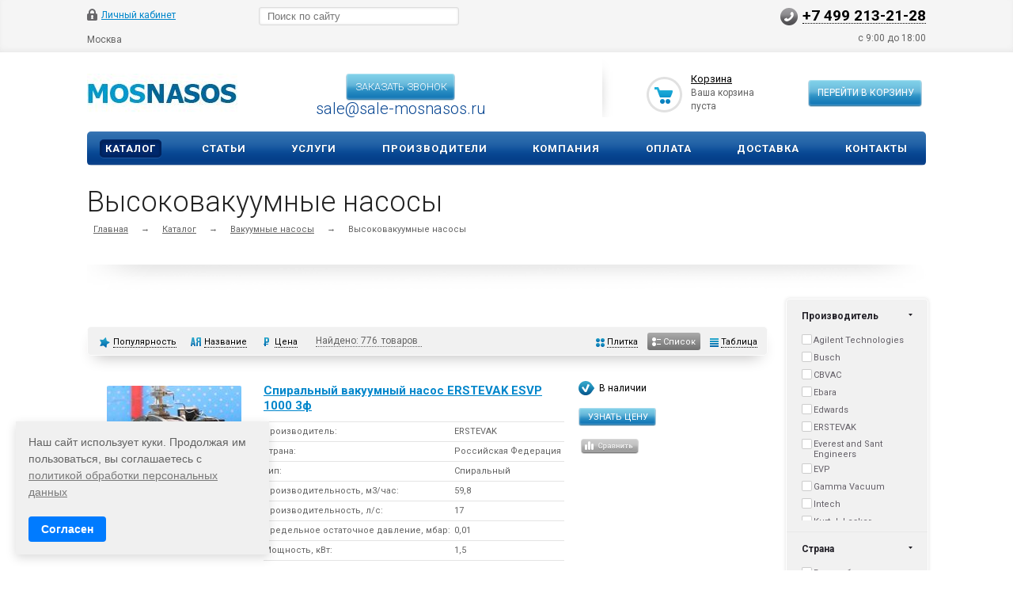

--- FILE ---
content_type: text/html; charset=UTF-8
request_url: https://mosnasos.com/products/vakuumnye-nasosy/vysokovakuumnye/
body_size: 28732
content:

<!DOCTYPE html>
<html xmlns="http://www.w3.org/1999/xhtml">
<head><link rel="canonical" href="https://mosnasos.com/products/vakuumnye-nasosy/vysokovakuumnye/" />
<meta name="yandex-verification" content="63de7b8d938c166f" />
<!-- Google Tag Manager -->
<script>(function(w,d,s,l,i){w[l]=w[l]||[];w[l].push({'gtm.start':
new Date().getTime(),event:'gtm.js'});var f=d.getElementsByTagName(s)[0],
j=d.createElement(s),dl=l!='dataLayer'?'&l='+l:'';j.async=true;j.src=
'https://www.googletagmanager.com/gtm.js?id='+i+dl;f.parentNode.insertBefore(j,f);
})(window,document,'script','dataLayer','GTM-NQ5VCXJ');</script>
<!-- End Google Tag Manager -->



<!-- Alfa-Track Tag Manager Container -->
<script>(function(w,d,s,l,i){w[l]=w[l]||[];w[l].push({'gtm.start':
        new Date().getTime(),event:'gtm.js'});var f=d.getElementsByTagName(s)[0],
    j=d.createElement(s),dl=l!='dataLayer'?'&l='+l:'';j.async=true;j.src=
    'https://www.googletagmanager.com/gtm.js?id='+i+dl;f.parentNode.insertBefore(j,f);
})(window,document,'script','dataLayer','GTM-WPK6K95');</script>

<!-- End Alfa-Track Tag Manager Container -->
	<title>Высоковакуумные насосы купить в Москве | Каталог и цены</title>
	<meta name="viewport" content="width=device-width, initial-scale=1.0" />
	<meta name="HandheldFriendly" content="true" />
	<meta name="yes" content="yes" />
	<meta name="apple-mobile-web-app-status-bar-style" content="black" />
	<meta name="SKYPE_TOOLBAR" content="SKYPE_TOOLBAR_PARSER_COMPATIBLE" />
	<meta http-equiv="Content-Type" content="text/html; charset=UTF-8" />
<meta name="robots" content="index, follow" />
<meta name="keywords" content="высоковакуумные насосы" />
<meta name="description" content="Высоковакуумные насосы купить в Москве ☎ 7-499-213-21-28 ★ Цены от производителя ✈ Доставка по России ✔ Каталог оборудования компании MosNasos" />

<link href="/bitrix/js/ui/design-tokens/dist/ui.design-tokens.css?174975460924720"  rel="stylesheet" />
<link href="/bitrix/js/ui/fonts/opensans/ui.font.opensans.css?16718178722555"  rel="stylesheet" />
<link href="/bitrix/js/main/popup/dist/main.popup.bundle.css?174975483829861"  rel="stylesheet" />
<link href="/local/templates/ishop/components/bitrix/sale.viewed.product/shop/style.css?1572431039284"  rel="stylesheet" />
<link href="/local/templates/ishop/components/bitrix/catalog.smart.filter/shop/style.css?15724310391133"  rel="stylesheet" />
<link href="/local/templates/ishop/components/bitrix/sale.basket.basket.line/normal/style.css?15724310393946"  rel="stylesheet" />
<link href="/local/custom_style.css?1722260838825"  data-template-style="true"  rel="stylesheet" />
<link href="/local/templates/ishop/css/styles.css?1716887724203945"  data-template-style="true"  rel="stylesheet" />
<link href="/local/templates/ishop/css/colors.css?157243103913829"  data-template-style="true"  rel="stylesheet" />
<link href="/local/templates/ishop/css/media.css?157243103935199"  data-template-style="true"  rel="stylesheet" />
<link href="/local/templates/ishop/css/print.css?15724310398052"  data-template-style="true"  rel="stylesheet" />
<link href="/local/templates/ishop/css/jquery.fancybox-1.3.4.css?15724310399205"  data-template-style="true"  rel="stylesheet" />
<link href="/local/templates/ishop/css/flexslider.css?15724310393484"  data-template-style="true"  rel="stylesheet" />
<link href="/local/templates/ishop/ajax/ajax.css?1572431039132"  data-template-style="true"  rel="stylesheet" />
<link href="/local/templates/ishop/components/bitrix/search.title/catalog/style.css?15724310392997"  data-template-style="true"  rel="stylesheet" />
<link href="/local/components/custom/main.feedback/templates/.default/style.css?17216378514217"  data-template-style="true"  rel="stylesheet" />
<link href="/bitrix/components/bitrix/main.userconsent.request/templates/.default/user_consent.css?16718179004354"  data-template-style="true"  rel="stylesheet" />
<link href="/local/templates/ishop/themes/blue/style.css?157243103924041"  data-template-style="true"  rel="stylesheet" />
<link href="/local/templates/ishop/css/custom.css?17567269424448"  data-template-style="true"  rel="stylesheet" />
<script>if(!window.BX)window.BX={};if(!window.BX.message)window.BX.message=function(mess){if(typeof mess==='object'){for(let i in mess) {BX.message[i]=mess[i];} return true;}};</script>
<script>(window.BX||top.BX).message({'pull_server_enabled':'N','pull_config_timestamp':'0','pull_guest_mode':'N','pull_guest_user_id':'0'});(window.BX||top.BX).message({'PULL_OLD_REVISION':'Для продолжения корректной работы с сайтом необходимо перезагрузить страницу.'});</script>
<script>(window.BX||top.BX).message({'JS_CORE_LOADING':'Загрузка...','JS_CORE_NO_DATA':'- Нет данных -','JS_CORE_WINDOW_CLOSE':'Закрыть','JS_CORE_WINDOW_EXPAND':'Развернуть','JS_CORE_WINDOW_NARROW':'Свернуть в окно','JS_CORE_WINDOW_SAVE':'Сохранить','JS_CORE_WINDOW_CANCEL':'Отменить','JS_CORE_WINDOW_CONTINUE':'Продолжить','JS_CORE_H':'ч','JS_CORE_M':'м','JS_CORE_S':'с','JSADM_AI_HIDE_EXTRA':'Скрыть лишние','JSADM_AI_ALL_NOTIF':'Показать все','JSADM_AUTH_REQ':'Требуется авторизация!','JS_CORE_WINDOW_AUTH':'Войти','JS_CORE_IMAGE_FULL':'Полный размер'});</script>

<script src="/bitrix/js/main/core/core.js?1749754842486439"></script>

<script>BX.setJSList(['/bitrix/js/main/core/core_ajax.js','/bitrix/js/main/core/core_promise.js','/bitrix/js/main/polyfill/promise/js/promise.js','/bitrix/js/main/loadext/loadext.js','/bitrix/js/main/loadext/extension.js','/bitrix/js/main/polyfill/promise/js/promise.js','/bitrix/js/main/polyfill/find/js/find.js','/bitrix/js/main/polyfill/includes/js/includes.js','/bitrix/js/main/polyfill/matches/js/matches.js','/bitrix/js/ui/polyfill/closest/js/closest.js','/bitrix/js/main/polyfill/fill/main.polyfill.fill.js','/bitrix/js/main/polyfill/find/js/find.js','/bitrix/js/main/polyfill/matches/js/matches.js','/bitrix/js/main/polyfill/core/dist/polyfill.bundle.js','/bitrix/js/main/core/core.js','/bitrix/js/main/polyfill/intersectionobserver/js/intersectionobserver.js','/bitrix/js/main/lazyload/dist/lazyload.bundle.js','/bitrix/js/main/polyfill/core/dist/polyfill.bundle.js','/bitrix/js/main/parambag/dist/parambag.bundle.js']);
</script>
<script>(window.BX||top.BX).message({'MAIN_USER_CONSENT_REQUEST_TITLE':'Согласие пользователя','MAIN_USER_CONSENT_REQUEST_BTN_ACCEPT':'Принимаю','MAIN_USER_CONSENT_REQUEST_BTN_REJECT':'Не принимаю','MAIN_USER_CONSENT_REQUEST_LOADING':'Загрузка..','MAIN_USER_CONSENT_REQUEST_ERR_TEXT_LOAD':'Не удалось загрузить текст соглашения.','MAIN_USER_CONSENT_REQUEST_URL_CONFIRM':'Ознакомьтесь с текстом по ссылке'});</script>
<script>(window.BX||top.BX).message({'LANGUAGE_ID':'ru','FORMAT_DATE':'DD.MM.YYYY','FORMAT_DATETIME':'DD.MM.YYYY HH:MI:SS','COOKIE_PREFIX':'BITRIX_SM','SERVER_TZ_OFFSET':'10800','UTF_MODE':'Y','SITE_ID':'s7','SITE_DIR':'/','USER_ID':'','SERVER_TIME':'1767690011','USER_TZ_OFFSET':'0','USER_TZ_AUTO':'Y','bitrix_sessid':'38b76a6a3dff3d43ecec1bdbdb790470'});</script>


<script src="/bitrix/js/pull/protobuf/protobuf.js?1655380918274055"></script>
<script src="/bitrix/js/pull/protobuf/model.js?165538091870928"></script>
<script src="/bitrix/js/main/core/core_promise.js?15598029165220"></script>
<script src="/bitrix/js/rest/client/rest.client.js?165538157117414"></script>
<script src="/bitrix/js/pull/client/pull.client.js?174975459081012"></script>
<script src="/bitrix/js/main/jquery/jquery-1.12.4.min.js?167181783797163"></script>
<script src="/bitrix/js/main/ajax.js?153966638135509"></script>
<script src="/bitrix/js/main/popup/dist/main.popup.bundle.js?1749754836117166"></script>
<script>
					(function () {
						"use strict";

						var counter = function ()
						{
							var cookie = (function (name) {
								var parts = ("; " + document.cookie).split("; " + name + "=");
								if (parts.length == 2) {
									try {return JSON.parse(decodeURIComponent(parts.pop().split(";").shift()));}
									catch (e) {}
								}
							})("BITRIX_CONVERSION_CONTEXT_s7");

							if (cookie && cookie.EXPIRE >= BX.message("SERVER_TIME"))
								return;

							var request = new XMLHttpRequest();
							request.open("POST", "/bitrix/tools/conversion/ajax_counter.php", true);
							request.setRequestHeader("Content-type", "application/x-www-form-urlencoded");
							request.send(
								"SITE_ID="+encodeURIComponent("s7")+
								"&sessid="+encodeURIComponent(BX.bitrix_sessid())+
								"&HTTP_REFERER="+encodeURIComponent(document.referrer)
							);
						};

						if (window.frameRequestStart === true)
							BX.addCustomEvent("onFrameDataReceived", counter);
						else
							BX.ready(counter);
					})();
				</script>
<script>BX.message({'PHONE':'Телефон','SOCIAL':'Социальные сети','DESCRIPTION':'Описание магазина','ITEMS':'Товары','LOGO':'Логотип','VALIDATOR_REQUIRED':'Это поле необходимо заполнить.','VALIDATOR_REMOTE':'Пожалуйста, введите правильное значение.','VALIDATOR_EMAIL':'Пожалуйста, введите корректный адрес электронной почты.','VALIDATOR_URL':'Пожалуйста, введите корректный URL.','VALIDATOR_DATE':'Пожалуйста, введите корректную дату.','VALIDATOR_DATEiso':'Пожалуйста, введите корректную дату в формате ISO.','VALIDATOR_NUMBER':'Пожалуйста, введите число.','VALIDATOR_DIGITS':'Пожалуйста, вводите только цифры.','VALIDATOR_CREDITCARD':'Пожалуйста, введите правильный номер кредитной карты.','VALIDATOR_EQUALtO':'Пожалуйста, введите такое же значение ещё раз.','VALIDATOR_ACCEPT':'Пожалуйста, выберите файл с правильным расширением.','VALIDATOR_MAXLENGTH':'Пожалуйста, введите не больше {0} символов.','VALIDATOR_MINLENGTH':'Пожалуйста, введите не меньше {0} символов.','VALIDATOR_RANGELENGTH':'Пожалуйста, введите значение длиной от {0} до {1} символов.','VALIDATOR_RANGE':'Пожалуйста, введите число от {0} до {1}.','VALIDATOR_MAX':'Пожалуйста, введите число, меньшее или равное {0}.','VALIDATOR_MIN':'Пожалуйста, введите число, большее или равное {0}.','JS_ERROR':'Ошибка','BASKET_TOP':'Корзина в шапке','BASKET_PRINT_BUTTON':'Распечатать','BASKET_CLEAR_ALL_BUTTON':'Очистить','BASKET_QUICK_ORDER_BUTTON':'Быстрый заказ','BASKET_CONTINUE_BUTTON':'Продолжить покупки','BASKET_ORDER_BUTTON':'Оформить заказ','SHARE_BUTTON':'Поделиться','BASKET_CHANGE_TITLE':'Ваш заказ','BASKET_CHANGE_LINK':'Изменить','JS_REQUIRED_LICENSES':'Согласитесь с условиями!','JS_FORMAT':'Неверный формат!','JS_FORMAT_ORDER':'имеет неверный формат','CATALOG_PARTIAL_BASKET_PROPERTIES_ERROR':'Заполнены не все свойства у добавляемого товара','CATALOG_EMPTY_BASKET_PROPERTIES_ERROR':'Выберите свойства товара, добавляемые в корзину в параметрах компонента','CATALOG_ELEMENT_NOT_FOUND':'Элемент не найден','ERROR_ADD2BASKET':'Ошибка добавления товара в корзину','CATALOG_SUCCESSFUL_ADD_TO_BASKET':'Успешное добавление товара в корзину','ERROR_BASKET_TITLE':'Ошибка корзины','ERROR_BASKET_PROP_TITLE':'Выберите свойства, добавляемые в корзину','ERROR_BASKET_BUTTON':'Выбрать','ERROR_ADD_DELAY_ITEM':'Ошибка отложенной корзины'})</script>
<link rel="shortcut icon" href="/local/templates/ishop/themes/blue/images/favicon.ico" type="image/x-icon" />
<link href='https://fonts.googleapis.com/css?family=Roboto:300,400,400italic,500,500italic,700,700italic&subset=latin,cyrillic-ext' rel='stylesheet'>
<meta property="ya:interaction" content="XML_FORM" />
<meta property="ya:interaction:url" content="https://mosnasos.com/products/vakuumnye-nasosy/vysokovakuumnye/?mode=xml" />
<!-- dev2fun module opengraph -->
<meta property="og:title" content="Страница №6 Высоковакуумные насосы"/>
<meta property="og:description" content="Cтраница 6 - Высоковакуумные насосы купить в Москве ☎ 7-499-213-21-28 ★ Цены от производителя ✈ Доставка по России ✔ Каталог оборудования компании MosNasos"/>
<meta property="og:url" content="https://mosnasos.com/products/vakuumnye-nasosy/vysokovakuumnye/"/>
<meta property="og:type" content="website"/>
<meta property="og:site_name" content="МОСНАСОС"/>
<meta property="og:image" content="https://mosnasos.com/upload/iblock/735/73560d2d9405d9acdaa53e26c1dcc742.jpg"/>
<meta property="og:image:type" content="image/jpeg"/>
<meta property="og:image:width" content="120"/>
<meta property="og:image:height" content="120"/>
<!-- /dev2fun module opengraph -->



<script src="/local/templates/ishop/js/custom.js?17080688972493"></script>
<script src="/bitrix/components/bitrix/search.title/script.js?15598028789847"></script>
<script src="/local/components/custom/main.feedback/templates/.default/script.js?1707983924262"></script>
<script src="/bitrix/components/bitrix/main.userconsent.request/templates/.default/user_consent.js?167181792012165"></script>
<script src="/local/templates/ishop/js/jquery-1.7.1.min.js?157243103993868"></script>
<script src="/local/templates/ishop/js/jquery.cookie.js?15724310393066"></script>
<script src="/local/templates/ishop/js/jquery.elastislide.js?157243103912872"></script>
<script src="/local/templates/ishop/js/jqModal.js?15724310393355"></script>
<script src="/local/templates/ishop/js/jquery.fancybox-1.3.4.pack.js?165962497915629"></script>
<script src="/local/templates/ishop/js/jquery.ui-slider.js?157243103924325"></script>
<script src="/local/templates/ishop/js/slides.min.js?15724310398422"></script>
<script src="/local/templates/ishop/js/jquery.flexslider-min.js?157243103916808"></script>
<script src="/local/templates/ishop/js/jquery.maskedinput-1.2.2.js?15724310396897"></script>
<script src="/local/templates/ishop/js/jquery.easing.1.3.js?15724310398097"></script>
<script src="/local/templates/ishop/js/jquery.validate.js?157243103939131"></script>
<script src="/local/templates/ishop/js/general.js?167595127156318"></script>
<script src="/local/templates/ishop/components/bitrix/catalog.smart.filter/shop/script.js?157243103926380"></script>
<script src="/local/templates/ishop/components/bitrix/sale.basket.basket.line/normal/script.js?15724310395292"></script>
<script>var _ba = _ba || []; _ba.push(["aid", "2989161b48d737ad9d50dc895011f8bc"]); _ba.push(["host", "mosnasos.com"]); (function() {var ba = document.createElement("script"); ba.type = "text/javascript"; ba.async = true;ba.src = (document.location.protocol == "https:" ? "https://" : "http://") + "bitrix.info/ba.js";var s = document.getElementsByTagName("script")[0];s.parentNode.insertBefore(ba, s);})();</script>


		
		
			<!--'start_frame_cache_sitetheme-start-block'-->									<!--'end_frame_cache_sitetheme-start-block'-->
									
	<!-- Google tag (gtag.js) -->
	<script async src="https://www.googletagmanager.com/gtag/js?id=G-GX318C8QDZ"></script>
	<script>
	  window.dataLayer = window.dataLayer || [];
	  function gtag(){dataLayer.push(arguments);}
	  gtag('js', new Date());
	
	  gtag('config', 'G-GX318C8QDZ');
	</script>
	<script src="/local/js/statplace.js"></script>

<!-- Yandex.Metrika counter -->
<script >
   (function(m,e,t,r,i,k,a){m[i]=m[i]||function(){(m[i].a=m[i].a||[]).push(arguments)};
   m[i].l=1*new Date();k=e.createElement(t),a=e.getElementsByTagName(t)[0],k.async=1,k.src=r,a.parentNode.insertBefore(k,a)})
   (window, document, "script", "https://mc.yandex.ru/metrika/tag.js", "ym");

   ym(54107509, "init", {
        clickmap:true,
        trackLinks:true,
        accurateTrackBounce:true,
        webvisor:true,
        ecommerce:"dataLayer"
   });
</script>
<noscript><div><img src="https://mc.yandex.ru/watch/54107509" style="position:absolute; left:-9999px;" alt="" /></div></noscript>
<!-- /Yandex.Metrika counter -->
</head>
<body>

<!-- Google Tag Manager (noscript) -->
<noscript><iframe src="https://www.googletagmanager.com/ns.html?id=GTM-NQ5VCXJ"
height="0" width="0" style="display:none;visibility:hidden"></iframe></noscript>
<!-- End Google Tag Manager (noscript) -->


<!-- Alfa-Track Tag Manager Container (noscript) -->
<noscript><iframe src="https://www.googletagmanager.com/ns.html?id=GTM-WPK6K95" height="0" width="0" style="display:none;visibility:hidden"></iframe></noscript>
<!-- End Alfa-Track Tag Manager Container (noscript) -->

			<script>
		var arIShopOptions = [];
		if(typeof(BX.localStorage) !== 'undefined'){
			arIShopOptions = BX.localStorage.get('arIShopOptions') ? BX.localStorage.get('arIShopOptions') : [];
		}
		jQuery.extend(jQuery.validator.messages,{required: BX.message('VALIDATOR_REQUIRED'), email: BX.message("VALIDATOR_EMAIL")});
		BX.message({'PHONE':'Телефон','SOCIAL':'Социальные сети','DESCRIPTION':'Описание магазина','ITEMS':'Товары','LOGO':'Логотип','VALIDATOR_REQUIRED':'Это поле необходимо заполнить.','VALIDATOR_REMOTE':'Пожалуйста, введите правильное значение.','VALIDATOR_EMAIL':'Пожалуйста, введите корректный адрес электронной почты.','VALIDATOR_URL':'Пожалуйста, введите корректный URL.','VALIDATOR_DATE':'Пожалуйста, введите корректную дату.','VALIDATOR_DATEiso':'Пожалуйста, введите корректную дату в формате ISO.','VALIDATOR_NUMBER':'Пожалуйста, введите число.','VALIDATOR_DIGITS':'Пожалуйста, вводите только цифры.','VALIDATOR_CREDITCARD':'Пожалуйста, введите правильный номер кредитной карты.','VALIDATOR_EQUALtO':'Пожалуйста, введите такое же значение ещё раз.','VALIDATOR_ACCEPT':'Пожалуйста, выберите файл с правильным расширением.','VALIDATOR_MAXLENGTH':'Пожалуйста, введите не больше {0} символов.','VALIDATOR_MINLENGTH':'Пожалуйста, введите не меньше {0} символов.','VALIDATOR_RANGELENGTH':'Пожалуйста, введите значение длиной от {0} до {1} символов.','VALIDATOR_RANGE':'Пожалуйста, введите число от {0} до {1}.','VALIDATOR_MAX':'Пожалуйста, введите число, меньшее или равное {0}.','VALIDATOR_MIN':'Пожалуйста, введите число, большее или равное {0}.','JS_ERROR':'Ошибка','BASKET_TOP':'Корзина в шапке','BASKET_PRINT_BUTTON':'Распечатать','BASKET_CLEAR_ALL_BUTTON':'Очистить','BASKET_QUICK_ORDER_BUTTON':'Быстрый заказ','BASKET_CONTINUE_BUTTON':'Продолжить покупки','BASKET_ORDER_BUTTON':'Оформить заказ','SHARE_BUTTON':'Поделиться','BASKET_CHANGE_TITLE':'Ваш заказ','BASKET_CHANGE_LINK':'Изменить','JS_REQUIRED_LICENSES':'Согласитесь с условиями!','JS_FORMAT':'Неверный формат!','JS_FORMAT_ORDER':'имеет неверный формат','CATALOG_PARTIAL_BASKET_PROPERTIES_ERROR':'Заполнены не все свойства у добавляемого товара','CATALOG_EMPTY_BASKET_PROPERTIES_ERROR':'Выберите свойства товара, добавляемые в корзину в параметрах компонента','CATALOG_ELEMENT_NOT_FOUND':'Элемент не найден','ERROR_ADD2BASKET':'Ошибка добавления товара в корзину','CATALOG_SUCCESSFUL_ADD_TO_BASKET':'Успешное добавление товара в корзину','ERROR_BASKET_TITLE':'Ошибка корзины','ERROR_BASKET_PROP_TITLE':'Выберите свойства, добавляемые в корзину','ERROR_BASKET_BUTTON':'Выбрать','ERROR_ADD_DELAY_ITEM':'Ошибка отложенной корзины'});
		</script>
		<!--'start_frame_cache_options-block'-->		<script>
		var arIShopOptions = ({
			"SITE_DIR" : "/",
			"SITE_ID" : "s7",
			"SITE_TEMPLATE_PATH" : "/local/templates/ishop",
			"FORM" : ({
				/*"ASK_FORM_ID" : "QUESTIONS_AND_ANSWERS",
				"FEEDBACK_FORM_ID" : "FEEDBACK",
				"RESUME_FORM_ID" : "RESUME",
				"TOORDER_FORM_ID" : "TOORDER"*/
			}),
			"COUNTERS":({
				"YANDEX_COUNTER" : "0",
				"USE_YA_COUNTER" : "N",
				"YA_COUNTER_ID" : "",
				"USE_FORMS_GOALS" : "COMMON",
				"USE_BASKET_GOALS" : "Y",
				"USE_1CLICK_GOALS" : "Y",
				"USE_FASTORDER_GOALS" : "Y",
				"USE_FULLORDER_GOALS" : "Y",
				"USE_DEBUG_GOALS" : "N",
			}),
			"THEME" : ({
				"COLOR_THEME" : "blue",
				"PHONE_MASK" : "+9 (999) 999-99-99",
				"SHOW_BASKET_PRINT" : "Y",
				"SHOW_ONECLICKBUY_ON_BASKET_PAGE" : "Y",
				"SHOW_LICENCE" : "N",
				"PROCESSING_NOTE_CHECKED" : "N",
			}),
			"JS_ITEM_CLICK":({
				"precision" : 6,
				"precisionFactor" : Math.pow(10,6)
			})
		});
		if(typeof(BX.localStorage) !== 'undefined'){
			BX.localStorage.set('arIShopOptions', arIShopOptions, 86400);
		}
		$(document).ready(function(){
			if(arIShopOptions['THEME']['PHONE_MASK']){
				if($('.phone-input').size())
					$('.phone-input').mask(arIShopOptions['THEME']['PHONE_MASK']);
				if($('input.phone').size())
					$('input.phone').mask(arIShopOptions['THEME']['PHONE_MASK']);
			}
			/*
			jqmEd('feedback', arIShopOptions['FORM']['FEEDBACK_FORM_ID']);
			jqmEd('ask', arIShopOptions['FORM']['ASK_FORM_ID'], '.ask_btn');
			jqmEd('resume', arIShopOptions['FORM']['RESUME_FORM_ID'], '.resume_send');
			*/
		});
		</script>
		<!--'end_frame_cache_options-block'-->		
	<div id="panel"></div>
	<div class="top_bg">
		<div class="top_block">
			<div class="auth_form">
	<!--'start_frame_cache_iIjGFB'-->			<!--noindex--><a href="/auth/" class="auth_enter" rel="nofollow"><span>Личный кабинет</span></a><!--/noindex-->
		<!--'end_frame_cache_iIjGFB'--></div>
			<div class="phone_feedback test1"><span><a href="tel:+74992132128">+7 499 213-21-28</a></span></div>
			<div class="social_link">
							</div>
			<form action="/products/" class="search">
	<input id="title-search-input" class="search_field1" type="text" name="q" placeholder="Поиск по сайту" autocomplete="off" />
	<button id="search-submit-button" type="submit" class="submit"><i></i></button>
			<div id="title-search"></div>
		<script>
var jsControl = new JCTitleSearch({
	//'WAIT_IMAGE': '/bitrix/themes/.default/images/wait.gif',
	'AJAX_PAGE' : '/products/vakuumnye-nasosy/vysokovakuumnye/',
	'CONTAINER_ID': 'title-search',
	'INPUT_ID': 'title-search-input',
	'MIN_QUERY_LEN': 2
});
</script>
	</form>			<div class="clearboth"></div>
							<style>
					#city_choose_button {
						display: inline-block;
						border-bottom: 2px solid transparent;
						margin: 0px;
						/*padding: 7px 13px 7px 13px;*/
						border-radius: 0px;
						height: auto;
						line-height: 20px;
						font-size: 12px;
						vertical-align: middle;
						cursor: pointer;
						float: left;
					}
				</style>
				<div id="city_choose_button">
					Москва				</div>
				
				<script>
					document.getElementById("city_choose_button").addEventListener("click",
					function(e){
							e = e || window.event;
							var target = e.target || e.srcElement;
							if(target.id == "city_choose_button") {
								//alert("Клик по дочернему!");
								//720
								console.log(window.screen.width);
								if (window.screen.width>=720) {
									document.getElementById("city_popup").style.display = "block";
								} else {
									document.getElementById("city_popup_mobile").style.display = "block";
								}
							}
						}
					);
				</script>
				
						<p style="text-align: right; margin: 0; padding-bottom: 10px;n">с 9:00 до 18:00</p>

		</div>
	</div>
	
					<style>
					.city_popup{
						width: 100vw;
						height: 100vh;
						position: fixed;
						background-color: rgba(0, 0, 0, 0.5);
						z-index: 10000000000;
						left: 0px;
						display: none;
					}
					.city_popup_container{	
						background: white;
						display: block;
						width: 600px;
						margin-left: 27vw;
						height: 300px;
						margin-top: 20vh;
						/* overflow-y: scroll; */
						padding: 20px;
						margin: auto;
						/* margin-top: 250px; */
						position: relative;
						top: calc(50vh - 150px);
					}
					.city_popup_close{
						display: block;
						/* position: relative; */
						/* left: calc(85vw - 22px); */
						/* top: calc(20vh + 2px); */
						width: 30px;
						height: 30px;
						cursor: pointer;
						position: absolute;
						/* background: white; */
						/* top: 200px; */
						left: calc(50vW + 330px);
						top: calc(50vh - 190px);
					}
					.city_popup_close svg {
					    width: 30px;
						height: 30px;
					}
					
					.city_popup_content{
						height: 250px;
						padding: 20px;
						border: 3px solid;
						overflow-y: scroll;
						border-color: #0d4e98;
					}
					
					.city{
					    width: 50%;
						float: left;
						font-size: 16px;
						line-height: 25px;
						color: #0d4e98;
						cursor: pointer;
					}
					.city_popup_header{
						font-size: 20px;
						margin-bottom: 10px;
						}
					#city_popup_input{
						margin-bottom: 8px;
						font-size: 14px;
						line-height: 30px;
						width: 100%;
						}
				</style>
				<div class="city_popup" id="city_popup">
					<div class="city_popup_close" id="city_popup_close">
							<svg width="26" height="28" viewBox="0 0 26 28" fill="none" xmlns="http://www.w3.org/2000/svg">
							<line x1="24.7214" y1="1.69253" x2="0.721386" y2="26.6925" stroke="white" stroke-width="2"/>
							<line x1="0.726647" y1="1.31299" x2="24.363" y2="26.313" stroke="white" stroke-width="2"/>
							</svg>
					</div>
					<div class="city_popup_container">
						<div class="city_popup_content">
							<div class="city_popup_header">
								Укажите свой город
							</div>
							<div class="city_popup_input">
								<input type="text" id="city_popup_input" placeholder="Введите название города">
							</div>
							<div id="cities">
								<div class="city">Москва</div>
								<div class="city">Санкт-Петербург</div>
								<div class="city">Екатеринбург</div>
								<div class="city">Нижний Новгород</div>
								<div class="city">Новосибирск</div>
								<div class="city">Челябинск</div>
								<div class="city">Ростов-на-Дону</div>
								<div class="city">Самара</div>
								<div class="city">Иркутск</div>
								<div class="city">Кемерово</div>
								<div class="city">Саратов</div>
								<div class="city">Волгоград</div>
								<div class="city">Омск</div>
								<div class="city">Воронеж</div>
								<div class="city">Белгород</div>
								<div class="city">Тула</div>
								<div class="city">Оренбург</div>
								<div class="city">Томск</div>
								<div class="city">Ярославль</div>
								<div class="city">Смоленск</div>
								<div class="city">Владимир</div>
								<div class="city">Тюмень</div>
								<div class="city">Вологда</div>
								<div class="city">Ульяновск</div>
								<div class="city">Киров</div>
								<div class="city">Тверь</div>
								<div class="city">Пенза</div>
								<div class="city">Калининград</div>
								<div class="city">Брянск</div>
								<div class="city">Калуга</div>
								<div class="city">Рязань</div>
								<div class="city">Архангельск</div>
								<div class="city">Липецк</div>
								<div class="city">Иваново</div>
								<div class="city">Курск</div>
								<div class="city">Мурманск</div>
								<div class="city">Астрахань</div>
								<div class="city">Тамбов</div>
								<div class="city">Благовещенск</div>
								<div class="city">Курган</div>
								<div class="city">Орёл</div>
								<div class="city">Южно-Сахалинск</div>
								<div class="city">Псков</div>
								<div class="city">Великий Новгород</div>
								<div class="city">Кострома</div>
								<div class="city">Магадан</div>
								<div class="city">Биробиджан</div>
							</div>
						</div>
					</div>
				</div>
				
				<script>
					document.getElementById("city_popup_close").addEventListener("click",
					function(e){
							document.getElementById("city_popup").style.display = "none";
						}
					);
					document.getElementById("city_popup_input").addEventListener("keyup",
						function(e){
							var text=document.getElementById("city_popup_input").value

							var	collection = document.getElementsByClassName("city");
								for (var i = 0; i < collection.length; i++) {
									if (collection[i].innerHTML.toUpperCase().indexOf(text.toUpperCase())>=0) {
										collection[i].style.display = "block";
									} else {
										collection[i].style.display = "none";
									}
								}
						}
					);
					
					document.getElementById("cities").addEventListener("click",
					function(e){
							var target = e.target || e.srcElement;
							document.getElementById("city_choose_button").innerHTML=target.innerHTML;
							var cookieString = "city_popup="+ target.innerHTML;
							document.cookie = "city_popup="+target.innerHTML+";path=/";
							document.getElementById("city_popup").style.display = "none";
						}
					);
				
				</script>
							
						<style>
					.city_popup_mobile{
						position: fixed;
						width: 100%;
						height: 100%;
						top: 0;
						left: 0;
						z-index: 10000000000;
						color: black;
						display: none;
					}
					.city_popup_container_mobile{	
						background: white;
						height: 100%;
						overflow: scroll;
					}
					.city_popup_close{
						
					}
					.city_popup_close svg {
					   
					}
					
					.city_popup_content{
						
					}
					
					.city_mobile{
						line-height: 40px;
						padding-left: 12px;
						font-size: 14px;
						border-bottom: 1px solid rgb(0,0,0,0.1);
					    
					}
					.city_popup_header_mobile{
						font-size: 18px;
						line-height: 40px;
						padding-left: 12px;
						font-weight: 700;
						}
					.city_popup_input{
						
						}
						
					.svg-back{
					    margin-right: 5px;
					}
					
					#city_popup_input_mobile{
						font-size: 14px;
						line-height: 35px;
						width: 100%;
					}
					
				</style>
				<div class="city_popup_mobile" id="city_popup_mobile">
					<!-- <div class="city_popup_close_mobile" id="city_popup_close_mobile"> -->
							<!-- <svg width="26" height="28" viewBox="0 0 26 28" fill="none" xmlns="http://www.w3.org/2000/svg"> -->
							<!-- <line x1="24.7214" y1="1.69253" x2="0.721386" y2="26.6925" stroke="white" stroke-width="2"/> -->
							<!-- <line x1="0.726647" y1="1.31299" x2="24.363" y2="26.313" stroke="white" stroke-width="2"/> -->
							<!-- </svg> -->
					<!-- </div> -->
					<div class="city_popup_container_mobile">
						<div class="city_popup_content_mobile">
							<div class="city_popup_header_mobile" id="city_popup_close_mobile">
								<i class="svg-back">
									<svg id="Arrow_right.svg" xmlns="http://www.w3.org/2000/svg" width="17" height="12" viewBox="0 0 17 12">
										  <defs>
											<style>
											  .cls-1 {
												fill: #222;
												fill-rule: evenodd;
											  }
											</style>
										  </defs>
										  <path id="Rounded_Rectangle_3_copy" data-name="Rounded Rectangle 3 copy" class="acls-1" d="M253.052,4840.24a0.747,0.747,0,0,0,.026.13c0,0.01.014,0.02,0.019,0.03a0.967,0.967,0,0,0,.2.3l4.992,5a1,1,0,0,0,1.414-1.42l-3.287-3.29H269a1.005,1.005,0,0,0,0-2.01H256.416l3.287-3.29a1.006,1.006,0,0,0,0-1.42,0.983,0.983,0,0,0-1.414,0l-4.992,4.99a1.01,1.01,0,0,0-.2.31c0,0.01-.014.01-0.019,0.02a1.147,1.147,0,0,0-.026.14A0.651,0.651,0,0,0,253.052,4840.24Z" transform="translate(-253 -4834)"/>
										</svg>
									</svg>
								</i>
								Назад
							</div>
							<div class="city_popup_input_mobile">
								<input type="text" id="city_popup_input_mobile" placeholder="Введите название города">
							</div>
							<div id="cities_mobile">
								<div class="city_mobile">Москва</div>
								<div class="city_mobile">Санкт-Петербург</div>
								<div class="city_mobile">Екатеринбург</div>
								<div class="city_mobile">Нижний Новгород</div>
								<div class="city_mobile">Новосибирск</div>
								<div class="city_mobile">Челябинск</div>
								<div class="city_mobile">Ростов-на-Дону</div>
								<div class="city_mobile">Самара</div>
								<div class="city_mobile">Иркутск</div>
								<div class="city_mobile">Кемерово</div>
								<div class="city_mobile">Саратов</div>
								<div class="city_mobile">Волгоград</div>
								<div class="city_mobile">Омск</div>
								<div class="city_mobile">Воронеж</div>
								<div class="city_mobile">Белгород</div>
								<div class="city_mobile">Тула</div>
								<div class="city_mobile">Оренбург</div>
								<div class="city_mobile">Томск</div>
								<div class="city_mobile">Ярославль</div>
								<div class="city_mobile">Смоленск</div>
								<div class="city_mobile">Владимир</div>
								<div class="city_mobile">Тюмень</div>
								<div class="city_mobile">Вологда</div>
								<div class="city_mobile">Ульяновск</div>
								<div class="city_mobile">Киров</div>
								<div class="city_mobile">Тверь</div>
								<div class="city_mobile">Пенза</div>
								<div class="city_mobile">Калининград</div>
								<div class="city_mobile">Брянск</div>
								<div class="city_mobile">Калуга</div>
								<div class="city_mobile">Рязань</div>
								<div class="city_mobile">Архангельск</div>
								<div class="city_mobile">Липецк</div>
								<div class="city_mobile">Иваново</div>
								<div class="city_mobile">Курск</div>
								<div class="city_mobile">Мурманск</div>
								<div class="city_mobile">Астрахань</div>
								<div class="city_mobile">Тамбов</div>
								<div class="city_mobile">Благовещенск</div>
								<div class="city_mobile">Курган</div>
								<div class="city_mobile">Орёл</div>
								<div class="city_mobile">Южно-Сахалинск</div>
								<div class="city_mobile">Псков</div>
								<div class="city_mobile">Великий Новгород</div>
								<div class="city_mobile">Кострома</div>
								<div class="city_mobile">Магадан</div>
								<div class="city_mobile">Биробиджан</div>
							</div>
						</div>
					</div>
				</div>
				
				<script>
					document.getElementById("city_popup_close_mobile").addEventListener("click",
					function(e){
							document.getElementById("city_popup_mobile").style.display = "none";
						}
					);
					document.getElementById("city_popup_input_mobile").addEventListener("keyup",
						function(e){
							var text=document.getElementById("city_popup_input_mobile").value

							var	collection = document.getElementsByClassName("city_mobile");
								for (var i = 0; i < collection.length; i++) {
									if (collection[i].innerHTML.toUpperCase().indexOf(text.toUpperCase())>=0) {
										collection[i].style.display = "block";
									} else {
										collection[i].style.display = "none";
									}
								}
						}
					);
					
					document.getElementById("cities_mobile").addEventListener("click",
					function(e){
							var target = e.target || e.srcElement;
							document.getElementById("city_choose_button").innerHTML=target.innerHTML;
							var cookieString = "city_popup="+ target.innerHTML;
							document.cookie = "city_popup="+target.innerHTML+";path=/";
							document.getElementById("city_popup_mobile").style.display = "none";
						}
					);
				
				</script>
					
	
	<div class="wrapper">
		<div class="header">
			<div class="logo"><a href="/"> <img alt="" src="/upload/medialibrary/0ca/0caeccbfb41ac1b1a205307316b6ae55.jpg" border="0" title="&lt;span id=" class="bxhtmled-surrogate"><span class="bxhtmled-surrogate-inner"><span class="bxhtmled-right-side-item-icon"></span><span class="bxhtmled-comp-lable" unselectable="on" spellcheck="false"></span></span></a></div>
			<div class="shop_description">
				<a rel="nofollow" href="#" class="header_feedback button" type="submit"><span>заказать звонок</span></a>
				<div  ><a style="color:#074591;text-decoration: none;" href="mailto:sale@sale-mosnasos.ru">sale@sale-mosnasos.ru</a></div>
									
			</div>
			<div id="basket_small" class="basket"><!--'start_frame_cache_small-basket-block'-->				
<div class="basket-large">
	<!--noindex-->
		<form action="/order/" method="post" name="basket_form">
		<a href="/basket/"><i class="icon"></i></a>
		<div class="counter">
			<div>
				<!--noindex-->
					<a rel="nofollow" id="popup_basket" class="popup_basket" href="/basket/">
						Корзина					</a>
				<!--/noindex-->
			</div>
			<div>
									Ваша корзина <br />пуста							</div>
		</div>
		<div class="counter_mini"><a href="/basket/">+0</a></div>
					<!--noindex-->
				<a rel="nofollow" href="/basket/" class="button" type="submit" id="basketOrderButton2"><span>Перейти в корзину</span></a>
			<!--/noindex-->
			</form>
</div>

				<!--'end_frame_cache_small-basket-block'--></div>
			<div class="clearboth"></div>
				<ul class="mini-menu">
		<li><a href="#">Меню</a></li>
	</ul>
	<ul class="menu">
								<li>
				<a href="/products/"
				   class="current">
					Каталог				</a>

									<div class="child cat_menu">
			

				<ul>
			<li class="menu_title"><a href="/products/vozdukhoduvki/">Воздуходувки промышленные</a></li>
														<li  class="menu_item"><a href="/products/vozdukhoduvki/vikhrevye/">Вихревые воздуходувки</a></li>
															<li  class="menu_item"><a href="/products/vozdukhoduvki/gazoduvki/">Газодувки</a></li>
															<li  class="menu_item"><a href="/products/vozdukhoduvki/rotornye/">Роторные воздуходувки</a></li>
															<li  class="menu_item"><a href="/products/vozdukhoduvki/dlya-aerasii/">Воздуходувки для аэрации</a></li>
															<li  class="menu_item"><a href="/products/vozdukhoduvki/turbovozdukhoduvki/">Турбовоздуходувки</a></li>
															<li  class="d menu_item" style="display: none;"><a href="/products/vozdukhoduvki/vintovye/">Винтовые воздуходувки</a></li>
															<li  class="d menu_item" style="display: none;"><a href="/products/vozdukhoduvki/tsentrobezhnye-vysokonapornye-ventilyatory/">Центробежные высоконапорные вентиляторы</a></li>
															<li  class="d menu_item" style="display: none;"><a href="/products/vozdukhoduvki/dvukhstupenchatye/">Воздуходувки двухступенчатые</a></li>
															<li  class="d menu_item" style="display: none;"><a href="/products/vozdukhoduvki/odnostupenchatye/">Воздуходувки одноступенчатые</a></li>
															<li  class="d menu_item" style="display: none;"><a href="/products/vozdukhoduvki/dvukhrotornye/">Воздуходувки двухроторные</a></li>
															<li  class="d menu_item" style="display: none;"><a href="/products/vozdukhoduvki/trekhstupenchatye/">Воздуходувки трехступенчатые</a></li>
															<li  class="d menu_item" style="display: none;"><a href="/products/vozdukhoduvki/vihrevye-vakuumnye-nasosy/">Вихревые насосы</a></li>
																																																																																																																																															<li  class="d menu_item" style="display: none;"><a href="/products/vozdukhoduvki/predokhranitelnye-klapany/">Предохранительные клапаны для воздуходувок</a></li>
																		<!--noindex-->
															<li class="see_more">
							<a rel="nofollow" href="#" onclick="if( $(this).hasClass('open') ){ $(this).text('Показать все').removeClass('open').parent().parent().find('li.d').hide(); }else{ $(this).text('Свернуть').addClass('open').parent().parent().find('li.d').show(); } return false;">Показать еще</a>
						</li>
												<!--/noindex-->
		</ul>
			

				<ul>
			<li class="menu_title"><a href="/products/kompressory/">Компрессоры промышленные</a></li>
														<li  class="menu_item"><a href="/products/kompressory/vintovye/">Винтовые компрессоры</a></li>
															<li  class="menu_item"><a href="/products/kompressory/rotorno-plastinchatye/">Роторно-пластинчатые компрессоры</a></li>
															<li  class="menu_item"><a href="/products/kompressory/vozdushnye/">Компрессоры воздушные</a></li>
															<li  class="menu_item"><a href="/products/kompressory/kogtevye/">Когтевые компрессоры</a></li>
															<li  class="menu_item"><a href="/products/kompressory/kompressornye-stantsii/">Компрессорные станции</a></li>
															<li  class="d menu_item" style="display: none;"><a href="/products/kompressory/vikhrevye/">Вихревые компрессоры</a></li>
																			<li  class="d menu_item" style="display: none;"><a href="/products/kompressory/vodokoltsevye/">Водокольцевые компрессоры</a></li>
																											<li  class="d menu_item" style="display: none;"><a href="/products/kompressory/4-kvt/">Компрессор мощностью 4 кВт</a></li>
															<li  class="d menu_item" style="display: none;"><a href="/products/kompressory/5-kvt/">Компрессор мощностью 5 кВт</a></li>
																																																																																										<!--noindex-->
															<li class="see_more">
							<a rel="nofollow" href="#" onclick="if( $(this).hasClass('open') ){ $(this).text('Показать еще').removeClass('open').parent().parent().find('li.d').hide(); }else{ $(this).text('Свернуть').addClass('open').parent().parent().find('li.d').show(); } return false;">Показать еще</a>
						</li>
												<!--/noindex-->
		</ul>
			

				<ul>
			<li class="menu_title"><a href="/products/vakuumnye-nasosy/">Вакуумные насосы</a></li>
														<li  class="menu_item"><a href="/products/vakuumnye-nasosy/plunzhernye/">Плунжерные насосы</a></li>
																			<li  class="menu_item"><a href="/products/vakuumnye-nasosy/plastinchato-rotornye/">Пластинчато-роторные насосы</a></li>
																			<li  class="menu_item"><a href="/products/vakuumnye-nasosy/membrannye-diafragmennye/">Мембранные насосы (диафрагменные)</a></li>
															<li  class="menu_item"><a href="/products/vakuumnye-nasosy/vintovye/">Винтовые насосы</a></li>
															<li  class="menu_item"><a href="/products/vakuumnye-nasosy/turbomolekulyarnye/">Турбомолекулярные насосы</a></li>
															<li  class="d menu_item" style="display: none;"><a href="/products/vakuumnye-nasosy/spiralnye/">Спиральные насосы</a></li>
															<li  class="d menu_item" style="display: none;"><a href="/products/vakuumnye-nasosy/rutsa/">Насосы Рутса</a></li>
															<li  class="d menu_item" style="display: none;"><a href="/products/vakuumnye-nasosy/kulachkovye/">Кулачковые насосы</a></li>
															<li  class="d menu_item" style="display: none;"><a href="/products/vakuumnye-nasosy/forvakuumnye/">Форвакуумные насосы</a></li>
															<li  class="d menu_item" style="display: none;"><a href="/products/vakuumnye-nasosy/busternye/">Бустерные насосы</a></li>
															<li  class="d menu_item" style="display: none;"><a href="/products/vakuumnye-nasosy/vodokoltsevye/">Водокольцевые насосы</a></li>
															<li  class="d menu_item" style="display: none;"><a href="/products/vakuumnye-nasosy/nizkovakuumnye/">Низковакуумные насосы</a></li>
															<li  class="d menu_item" style="display: none;"><a href="/products/vakuumnye-nasosy/vysokovakuumnye/">Высоковакуумные насосы</a></li>
															<li  class="d menu_item" style="display: none;"><a href="/products/vakuumnye-nasosy/freonovye/">Насосы фреоновые</a></li>
															<li  class="d menu_item" style="display: none;"><a href="/products/vakuumnye-nasosy/nasosy-kompressory/">Вакуумные насосы-компрессоры</a></li>
															<li  class="d menu_item" style="display: none;"><a href="/products/vakuumnye-nasosy/gazovye-promyshlennye/">Газовые насосы промышленные</a></li>
															<li  class="d menu_item" style="display: none;"><a href="/products/vakuumnye-nasosy/kriogennye-krionasosy/">Криогенные насосы (крионасосы)</a></li>
															<li  class="d menu_item" style="display: none;"><a href="/products/vakuumnye-nasosy/magnitorazryadnye-ionno-getternye/">Магниторазрядные насосы (ионно-геттерные)</a></li>
															<li  class="d menu_item" style="display: none;"><a href="/products/vakuumnye-nasosy/ionno-sorbtsionnye/">Ионно-сорбционные насосы</a></li>
																																																																																																																			<li  class="d menu_item" style="display: none;"><a href="/products/vakuumnye-nasosy/vvn/">Вакуумные насосы ВВН</a></li>
																																																																																																																																																																																																																																																																																																																																																																																																																																																																																																																																																																																																																																																																																																																		<!--noindex-->
															<li class="see_more">
							<a rel="nofollow" href="#" onclick="if( $(this).hasClass('open') ){ $(this).text('Показать еще').removeClass('open').parent().parent().find('li.d').hide(); }else{ $(this).text('Свернуть').addClass('open').parent().parent().find('li.d').show(); } return false;">Показать еще</a>
						</li>
												<!--/noindex-->
		</ul>
			

				<ul>
			<li class="menu_title"><a href="/products/ispitatelnoe-oborudovanie/">Испытательное оборудование</a></li>
														<li  class="menu_item"><a href="/products/ispitatelnoe-oborudovanie/vakuumnyy-manipulyator/">Вакуумные манипуляторы</a></li>
															<li  class="menu_item"><a href="/products/ispitatelnoe-oborudovanie/vibrostendy/">Вибростенды</a></li>
															<li  class="menu_item"><a href="/products/ispitatelnoe-oborudovanie/ispytatelnye-kamery/">Испытательные камеры</a></li>
																																																											<li  class="menu_item"><a href="/products/ispitatelnoe-oborudovanie/klimaticheskie-kamery/">Климатические камеры</a></li>
															<li  class="menu_item"><a href="/products/ispitatelnoe-oborudovanie/termobarokamery/">Термобарокамеры</a></li>
										<!--noindex-->
																<!--/noindex-->
		</ul>
			

				<ul>
			<li class="menu_title"><a href="/products/vakuumnaya-armatura/">Вакуумная арматура</a></li>
														<li  class="menu_item"><a href="/products/vakuumnaya-armatura/cf/">Арматура CF</a></li>
															<li  class="menu_item"><a href="/products/vakuumnaya-armatura/iso/">Арматура ISO</a></li>
															<li  class="menu_item"><a href="/products/vakuumnaya-armatura/kf/">Арматура KF</a></li>
															<li  class="menu_item"><a href="/products/vakuumnaya-armatura/vakuumnye-soedineniya/">Вакуумные соединения</a></li>
															<li  class="menu_item"><a href="/products/vakuumnaya-armatura/vvod-vrashheniya/">Вводы вращения</a></li>
															<li  class="d menu_item" style="display: none;"><a href="/products/vakuumnaya-armatura/zapornaya/">Запорная арматура</a></li>
															<li  class="d menu_item" style="display: none;"><a href="/products/vakuumnaya-armatura/zatvor/">Затворы</a></li>
															<li  class="d menu_item" style="display: none;"><a href="/products/vakuumnaya-armatura/klapan/">Клапаны</a></li>
															<li  class="d menu_item" style="display: none;"><a href="/products/vakuumnaya-armatura/silfon/">Сильфоны</a></li>
															<li  class="d menu_item" style="display: none;"><a href="/products/vakuumnaya-armatura/smotrovoe-okno/">Смотровые окна</a></li>
															<li  class="d menu_item" style="display: none;"><a href="/products/vakuumnaya-armatura/uplotneniya/">Уплотнения</a></li>
															<li  class="d menu_item" style="display: none;"><a href="/products/vakuumnaya-armatura/fitingi/">Фитинги</a></li>
															<li  class="d menu_item" style="display: none;"><a href="/products/vakuumnaya-armatura/flanec/">Фланцы</a></li>
										<!--noindex-->
															<li class="see_more">
							<a rel="nofollow" href="#" onclick="if( $(this).hasClass('open') ){ $(this).text('Показать еще').removeClass('open').parent().parent().find('li.d').hide(); }else{ $(this).text('Свернуть').addClass('open').parent().parent().find('li.d').show(); } return false;">Показать еще</a>
						</li>
												<!--/noindex-->
		</ul>
			

				<ul>
			<li class="menu_title"><a href="/products/vakuumnye-pechi/">Вакуумные печи</a></li>
														<li  class="menu_item"><a href="/products/vakuumnye-pechi/dlya-pressovaniya/">Печи для прессования</a></li>
																			<li  class="menu_item"><a href="/products/vakuumnye-pechi/vakuumno-kompressionnye/">Вакуумно-компрессионные печи</a></li>
																																																																																			<li  class="menu_item"><a href="/products/vakuumnye-pechi/vodorodnaya/">Водородные печи</a></li>
															<li  class="menu_item"><a href="/products/vakuumnye-pechi/azotirovaniya/">Печи азотирования</a></li>
															<li  class="menu_item"><a href="/products/vakuumnye-pechi/pajki/">Печи вакуумной пайки</a></li>
																			<li  class="d menu_item" style="display: none;"><a href="/products/vakuumnye-pechi/dlya-otzhiga/">Печи для вакуумного отжига</a></li>
															<li  class="d menu_item" style="display: none;"><a href="/products/vakuumnye-pechi/dlya-zakalki/">Печи для закалки</a></li>
															<li  class="d menu_item" style="display: none;"><a href="/products/vakuumnye-pechi/dlya-otpuska/">Печи для отпуска</a></li>
																																																			<li  class="d menu_item" style="display: none;"><a href="/products/vakuumnye-pechi/laboratornye/">Лабораторные печи</a></li>
										<!--noindex-->
															<li class="see_more">
							<a rel="nofollow" href="#" onclick="if( $(this).hasClass('open') ){ $(this).text('Показать еще').removeClass('open').parent().parent().find('li.d').hide(); }else{ $(this).text('Свернуть').addClass('open').parent().parent().find('li.d').show(); } return false;">Показать еще</a>
						</li>
												<!--/noindex-->
		</ul>
			

				<ul>
			<li class="menu_title"><a href="/products/vakuummetr/">Вакуумметры</a></li>
														<li  class="menu_item"><a href="/products/vakuummetr/analogovye/">Аналоговые вакуумметры</a></li>
															<li  class="menu_item"><a href="/products/vakuummetr/100-kpa/">Вакуумметры 100 кПа</a></li>
																																																																																			<li  class="menu_item"><a href="/products/vakuummetr/absolyutnogo-davleniya/">Вакуумметры абсолютного давления</a></li>
																							<li  class="menu_item"><a href="/products/vakuummetr/penninga/">Вакуумметры Пеннинга</a></li>
															<li  class="menu_item"><a href="/products/vakuummetr/pirani/">Вакуумметры Пирани</a></li>
															<li  class="d menu_item" style="display: none;"><a href="/products/vakuummetr/strelochnye/">Вакуумметры стрелочные</a></li>
															<li  class="d menu_item" style="display: none;"><a href="/products/vakuummetr/tsifrovye/">Вакуумметры цифровые</a></li>
															<li  class="d menu_item" style="display: none;"><a href="/products/vakuummetr/vakuumnye-datchiki/">Вакуумные датчики</a></li>
															<li  class="d menu_item" style="display: none;"><a href="/products/vakuummetr/vakuumnye_manometry_ot_0_do_1/">Вакуумные манометры от 0 до 1</a></li>
															<li  class="d menu_item" style="display: none;"><a href="/products/vakuummetr/kontrollery-vakuumnykh-datchikov/">Контроллеры вакуумных датчиков</a></li>
															<li  class="d menu_item" style="display: none;"><a href="/products/vakuummetr/magnitorazryadnye/">Магниторазрядные вакуумметры</a></li>
															<li  class="d menu_item" style="display: none;"><a href="/products/vakuummetr/termoparnyj/">Термопарные вакуумметры</a></li>
															<li  class="d menu_item" style="display: none;"><a href="/products/vakuummetr/shirokodiapazonnye/">Широкодиапазонные вакуумметры</a></li>
															<li  class="d menu_item" style="display: none;"><a href="/products/vakuummetr/ehlektronnye/">Электронные вакуумметры</a></li>
														<!--noindex-->
															<li class="see_more">
							<a rel="nofollow" href="#" onclick="if( $(this).hasClass('open') ){ $(this).text('Показать еще').removeClass('open').parent().parent().find('li.d').hide(); }else{ $(this).text('Свернуть').addClass('open').parent().parent().find('li.d').show(); } return false;">Показать еще</a>
						</li>
												<!--/noindex-->
		</ul>
			

				<ul>
			<li class="menu_title"><a href="/products/vakuumnaya-kamera/">Вакуумные камеры</a></li>
														<li  class="menu_item"><a href="/products/vakuumnaya-kamera/kvadratnaya/">Вакуумная камера квадратная</a></li>
															<li  class="menu_item"><a href="/products/vakuumnaya-kamera/pryamougolnaya/">Вакуумная камера прямоугольная</a></li>
																															<li  class="menu_item"><a href="/products/vakuumnaya-kamera/dlya-degazatcii/">Камеры для дегазации</a></li>
															<li  class="menu_item"><a href="/products/vakuumnaya-kamera/dlya-degazatsii-silikona/">Камеры для дегазации силикона</a></li>
															<li  class="menu_item"><a href="/products/vakuumnaya-kamera/dlya-degazatsii-epoksidnoy-smoly/">Камеры для дегазации эпоксидной смолы</a></li>
															<li  class="d menu_item" style="display: none;"><a href="/products/vakuumnaya-kamera/dlya-stabilizatsii-drevesiny/">Камеры для стабилизации древесины</a></li>
															<li  class="d menu_item" style="display: none;"><a href="/products/vakuumnaya-kamera/izbytochnogo-davleniya/">Камеры избыточного давления</a></li>
															<li  class="d menu_item" style="display: none;"><a href="/products/vakuumnaya-kamera/manovakuumnye/">Мановакуумные камеры</a></li>
														<!--noindex-->
															<li class="see_more">
							<a rel="nofollow" href="#" onclick="if( $(this).hasClass('open') ){ $(this).text('Показать еще').removeClass('open').parent().parent().find('li.d').hide(); }else{ $(this).text('Свернуть').addClass('open').parent().parent().find('li.d').show(); } return false;">Показать еще</a>
						</li>
												<!--/noindex-->
		</ul>
			

				<ul>
			<li class="menu_title"><a href="/products/vakuumnaya-sistema/">Вакуумные системы</a></li>
																																																		<li  class="menu_item"><a href="/products/vakuumnaya-sistema/stanciya/">Вакуумные станции</a></li>
															<li  class="menu_item"><a href="/products/vakuumnaya-sistema/stantsii-evakuatsii-freona/">Станции эвакуации фреона</a></li>
															<li  class="menu_item"><a href="/products/vakuumnaya-sistema/tsentralizovannye/">Централизованные вакуумные системы</a></li>
										<!--noindex-->
																<!--/noindex-->
		</ul>
			

				<ul>
			<li class="menu_title"><a href="/products/vakuumnyi-meshok/">Вакуумные мешки</a></li>
														<li  class="menu_item"><a href="/products/vakuumnyi-meshok/dlya-shponirovaniya/">Мешки для шпонирования</a></li>
															<li  class="menu_item"><a href="/products/vakuumnyi-meshok/dlya-pressovaniya/">Мешки для прессования</a></li>
																							<li  class="menu_item"><a href="/products/vakuumnyi-meshok/dlya-pressa/">Мешки для пресса</a></li>
															<li  class="menu_item"><a href="/products/vakuumnyi-meshok/neylonovyy/">Нейлоновые мешки</a></li>
															<li  class="menu_item"><a href="/products/vakuumnyi-meshok/polivinilkhloridovyy/">Поливинилхлоридовые мешки (ПВХ)</a></li>
															<li  class="d menu_item" style="display: none;"><a href="/products/vakuumnyi-meshok/poliuretanovyy/">Полиуретановые мешки</a></li>
															<li  class="d menu_item" style="display: none;"><a href="/products/vakuumnyi-meshok/press-meshok/">Пресс-мешки</a></li>
															<li  class="d menu_item" style="display: none;"><a href="/products/vakuumnyi-meshok/silikonovyy/">Силиконовые мешки</a></li>
														<!--noindex-->
															<li class="see_more">
							<a rel="nofollow" href="#" onclick="if( $(this).hasClass('open') ){ $(this).text('Показать еще').removeClass('open').parent().parent().find('li.d').hide(); }else{ $(this).text('Свернуть').addClass('open').parent().parent().find('li.d').show(); } return false;">Показать еще</a>
						</li>
												<!--/noindex-->
		</ul>
			

				<ul>
			<li class="menu_title"><a href="/products/vakuumnyj-shlang/">Вакуумные шланги</a></li>
																		<li  class="menu_item"><a href="/products/vakuumnyj-shlang/vnutrenniy_diametr_10_mm/">Вакуумный шланг внутренний диаметр 10 мм</a></li>
															<li  class="menu_item"><a href="/products/vakuumnyj-shlang/vnutrenniy_diametr_32_mm/">Вакуумный шланг внутренний диаметр 32 мм</a></li>
															<li  class="menu_item"><a href="/products/vakuumnyj-shlang/vnutrenniy_diametr_50_mm/">Вакуумный шланг внутренний диаметр 50 мм</a></li>
															<li  class="menu_item"><a href="/products/vakuumnyj-shlang/vnutrenniy_diametr_8_mm/">Вакуумный шланг внутренний диаметр 8 мм</a></li>
															<li  class="menu_item"><a href="/products/vakuumnyj-shlang/armirovannye/">Шланги армированные</a></li>
															<li  class="d menu_item" style="display: none;"><a href="/products/vakuumnyj-shlang/dlya-vakuumnykh-nasosov/">Шланги для вакуумного насоса</a></li>
															<li  class="d menu_item" style="display: none;"><a href="/products/vakuumnyj-shlang/pvkh/">Шланги ПВХ</a></li>
										<!--noindex-->
															<li class="see_more">
							<a rel="nofollow" href="#" onclick="if( $(this).hasClass('open') ){ $(this).text('Показать еще').removeClass('open').parent().parent().find('li.d').hide(); }else{ $(this).text('Свернуть').addClass('open').parent().parent().find('li.d').show(); } return false;">Показать еще</a>
						</li>
												<!--/noindex-->
		</ul>
			

				<ul>
			<li class="menu_title"><a href="/products/vakuumnyy-filtr/">Вакуумные фильтры</a></li>
																																																														<li  class="menu_item"><a href="/products/vakuumnyy-filtr/dlya-vakuumnyh-nasosov/">Фильтры для вакуумного насоса</a></li>
										<!--noindex-->
																<!--/noindex-->
		</ul>
			

				<ul>
			<li class="menu_title"><a href="/products/techeiskatel/">Течеискатели</a></li>
														<li  class="menu_item"><a href="/products/techeiskatel/gelievyi/">Гелиевые течеискатели</a></li>
										<!--noindex-->
							<!--/noindex-->
		</ul>
			

				<ul>
			<li class="menu_title"><a href="/products/vakuumnoe-maslo/">Вакуумное масло</a></li>
									<!--noindex-->
							<!--/noindex-->
		</ul>
			

				<ul>
			<li class="menu_title"><a href="/products/pressy/">Вакуумные прессы</a></li>
													<!--noindex-->
							<!--/noindex-->
		</ul>
			

				<ul>
			<li class="menu_title"><a href="/products/generatory-azota/">Генераторы азота</a></li>
														<li  class="menu_item"><a href="/products/generatory-azota/adsorbtsionnye/">Адсорбционные генераторы азота</a></li>
															<li  class="menu_item"><a href="/products/generatory-azota/chistogo/">Генераторы чистого азота</a></li>
															<li  class="menu_item"><a href="/products/generatory-azota/laboratornye/">Лабораторные генераторы азота</a></li>
															<li  class="menu_item"><a href="/products/generatory-azota/membrannye/">Мембранные генераторы азота</a></li>
															<li  class="menu_item"><a href="/products/generatory-azota/promyshlennye/">Промышленные генераторы азота</a></li>
															<li  class="d menu_item" style="display: none;"><a href="/products/generatory-azota/atlas-copco/">Генераторы азота Atlas Copco</a></li>
															<li  class="d menu_item" style="display: none;"><a href="/products/generatory-azota/erstvak/">Генераторы азота ERSTVAK</a></li>
															<li  class="d menu_item" style="display: none;"><a href="/products/generatory-azota/magnus/">Генераторы азота Magnus</a></li>
										<!--noindex-->
															<li class="see_more">
							<a rel="nofollow" href="#" onclick="if( $(this).hasClass('open') ){ $(this).text('Показать еще').removeClass('open').parent().parent().find('li.d').hide(); }else{ $(this).text('Свернуть').addClass('open').parent().parent().find('li.d').show(); } return false;">Показать еще</a>
						</li>
												<!--/noindex-->
		</ul>
			

				<ul>
			<li class="menu_title"><a href="/products/izostaticheskiy-press/">Изостатические прессы</a></li>
													<!--noindex-->
							<!--/noindex-->
		</ul>
			

				<ul>
			<li class="menu_title"><a href="/products/kriogennoe-oborudovanie/">Криогенное оборудование</a></li>
																		<li  class="menu_item"><a href="/products/kriogennoe-oborudovanie/kriorefrizheratory/">Криорефрижераторы</a></li>
										<!--noindex-->
							<!--/noindex-->
		</ul>
			

				<ul>
			<li class="menu_title"><a href="/products/liofilnye-sushki/">Лиофильные сушки</a></li>
									<!--noindex-->
							<!--/noindex-->
		</ul>
			

				<ul>
			<li class="menu_title"><a href="/products/mass-spektrometry/">Масс-спектрометры</a></li>
													<!--noindex-->
							<!--/noindex-->
		</ul>
			

				<ul>
			<li class="menu_title"><a href="/products/oborudovanie-dlya-probopodgotovki/">Оборудование для пробоподготовки</a></li>
														<li  class="menu_item"><a href="/products/oborudovanie-dlya-probopodgotovki/vibratsionnye-grokhoty/">Вибрационные грохоты</a></li>
															<li  class="menu_item"><a href="/products/oborudovanie-dlya-probopodgotovki/deliteli-prob/">Делители проб</a></li>
															<li  class="menu_item"><a href="/products/oborudovanie-dlya-probopodgotovki/laboratornye-drobilki/">Лабораторные дробилки</a></li>
															<li  class="menu_item"><a href="/products/oborudovanie-dlya-probopodgotovki/laboratornye-melnitsy/">Лабораторные мельницы</a></li>
															<li  class="menu_item"><a href="/products/oborudovanie-dlya-probopodgotovki/laboratornye-smesiteli/">Лабораторные смесители</a></li>
										<!--noindex-->
							<!--/noindex-->
		</ul>
			

				<ul>
			<li class="menu_title"><a href="/products/sushilnyy-shkaf/">Сушильные шкафы</a></li>
																																																																	<!--noindex-->
																<!--/noindex-->
		</ul>
			

				<ul>
			<li class="menu_title"><a href="/products/ultrazvukovye-vanny/">Ультразвуковые ванны</a></li>
																																																																																														<li  class="menu_item"><a href="/products/ultrazvukovye-vanny/bandelin/">Ультразвуковые ванны BANDELIN</a></li>
															<li  class="menu_item"><a href="/products/ultrazvukovye-vanny/elmasonic/">Ультразвуковые ванны Elma</a></li>
															<li  class="menu_item"><a href="/products/ultrazvukovye-vanny/erstvak/">Ультразвуковые ванны ERSTVAK</a></li>
															<li  class="menu_item"><a href="/products/ultrazvukovye-vanny/nordberg/">Ультразвуковые ванны NORDBERG</a></li>
															<li  class="menu_item"><a href="/products/ultrazvukovye-vanny/skymen/">Ультразвуковые ванны Skymen</a></li>
															<li  class="d menu_item" style="display: none;"><a href="/products/ultrazvukovye-vanny/sonoswiss/">Ультразвуковые ванны SonoSwiss</a></li>
															<li  class="d menu_item" style="display: none;"><a href="/products/ultrazvukovye-vanny/specos/">Ультразвуковые ванны SPECOS</a></li>
															<li  class="d menu_item" style="display: none;"><a href="/products/ultrazvukovye-vanny/stegler/">Ультразвуковые ванны Stegler</a></li>
															<li  class="d menu_item" style="display: none;"><a href="/products/ultrazvukovye-vanny/techmann/">Ультразвуковые ванны TECHMANN</a></li>
															<li  class="d menu_item" style="display: none;"><a href="/products/ultrazvukovye-vanny/vevor/">Ультразвуковые ванны VEVOR</a></li>
																																											<li  class="d menu_item" style="display: none;"><a href="/products/ultrazvukovye-vanny/oda/">Ультразвуковые ванны ОДА</a></li>
															<li  class="d menu_item" style="display: none;"><a href="/products/ultrazvukovye-vanny/professionalnye/">Ультразвуковые ванны профессиональные</a></li>
																							<li  class="d menu_item" style="display: none;"><a href="/products/ultrazvukovye-vanny/mojki/">Ультразвуковые мойки</a></li>
																							<li  class="d menu_item" style="display: none;"><a href="/products/ultrazvukovye-vanny/ustanovki/">Ультразвуковые установки</a></li>
										<!--noindex-->
															<li class="see_more">
							<a rel="nofollow" href="#" onclick="if( $(this).hasClass('open') ){ $(this).text('Показать еще').removeClass('open').parent().parent().find('li.d').hide(); }else{ $(this).text('Свернуть').addClass('open').parent().parent().find('li.d').show(); } return false;">Показать еще</a>
						</li>
												<!--/noindex-->
		</ul>
			

				<ul>
			<li class="menu_title"><a href="/products/tsirkulyatsionnye-termostaty/">Циркуляционные термостаты</a></li>
														<li  class="menu_item"><a href="/products/tsirkulyatsionnye-termostaty/zhidkostnye/">Жидкостные термостаты</a></li>
															<li  class="menu_item"><a href="/products/tsirkulyatsionnye-termostaty/ohlazhdayushchie-i-nagrevayushchie/">Охлаждающие и нагревающие термостаты</a></li>
															<li  class="menu_item"><a href="/products/tsirkulyatsionnye-termostaty/sistemy-termostatirovaniya/">Системы термостатирования</a></li>
															<li  class="menu_item"><a href="/products/tsirkulyatsionnye-termostaty/huber/">Термостаты Huber</a></li>
															<li  class="menu_item"><a href="/products/tsirkulyatsionnye-termostaty/thermo-fisher-scientific/">Термостаты Thermo Fisher Scientific</a></li>
															<li  class="d menu_item" style="display: none;"><a href="/products/tsirkulyatsionnye-termostaty/laboratornye/">Циркуляционные лабораторные термостаты</a></li>
										<!--noindex-->
															<li class="see_more">
							<a rel="nofollow" href="#" onclick="if( $(this).hasClass('open') ){ $(this).text('Показать еще').removeClass('open').parent().parent().find('li.d').hide(); }else{ $(this).text('Свернуть').addClass('open').parent().parent().find('li.d').show(); } return false;">Показать еще</a>
						</li>
												<!--/noindex-->
		</ul>
			

				<ul>
			<li class="menu_title"><a href="/products/chillery/">Чиллеры</a></li>
														<li  class="menu_item"><a href="/products/chillery/s-vozdushnym-ohlazhdeniem/">Чиллеры с воздушным охлаждением</a></li>
															<li  class="menu_item"><a href="/products/chillery/s-vodyanym-ohlazhdeniem/">Чиллеры с водяным охлаждением</a></li>
															<li  class="menu_item"><a href="/products/chillery/aermec/">Чиллеры Aermec</a></li>
															<li  class="menu_item"><a href="/products/chillery/ats/">Чиллеры ATS</a></li>
															<li  class="menu_item"><a href="/products/chillery/ballu-machine/">Чиллеры Ballu Machine</a></li>
															<li  class="d menu_item" style="display: none;"><a href="/products/chillery/carrier/">Чиллеры Carrier</a></li>
															<li  class="d menu_item" style="display: none;"><a href="/products/chillery/erstvak/">Чиллеры Erstvak</a></li>
										<!--noindex-->
															<li class="see_more">
							<a rel="nofollow" href="#" onclick="if( $(this).hasClass('open') ){ $(this).text('Показать еще').removeClass('open').parent().parent().find('li.d').hide(); }else{ $(this).text('Свернуть').addClass('open').parent().parent().find('li.d').show(); } return false;">Показать еще</a>
						</li>
												<!--/noindex-->
		</ul>
	</div>
							</li>
								<li>
				<a href="/articles/"
				   >
					Статьи				</a>

							</li>
								<li>
				<a href="/uslugi/"
				   >
					Услуги				</a>

							</li>
								<li>
				<a href="/proizvoditeli/"
				   >
					Производители				</a>

							</li>
								<li>
				<a href="/company/"
				   >
					Компания				</a>

							</li>
								<li>
				<a href="/help/payment/"
				   >
					Оплата				</a>

							</li>
								<li>
				<a href="/help/delivery/"
				   >
					Доставка				</a>

							</li>
								<li>
				<a href="/contacts/"
				   >
					Контакты				</a>

							</li>
			</ul>
	<script>
	$(".menu > li > a:not(.current)").click(function(){
		$(this).parents(".menu").find("li > a").removeClass("current");
		$(this).addClass("current");
	});
	</script>
		</div>
		<div class="content ">
			<div id="ajax_catalog">						
			
	<div class="page-title">
<h1 class="title 2">Высоковакуумные насосы</h1>

<!--<span class="element-count-wrapper"><span>776<span class="item_t-w 1">товаров</span></span></span>-->
</div>
<div class="bx-breadcrumb" itemscope itemtype="http://schema.org/BreadcrumbList">
			<div class="bx-breadcrumb-item" id="bx_breadcrumb_0" itemprop="itemListElement" itemscope itemtype="http://schema.org/ListItem">
				<a href="/" title="Главная" itemprop="item">
					<span itemprop="name">Главная</span>
				</a>
				<meta itemprop="position" content="1" />
			</div>
			<span>&rarr;</span>
			<div class="bx-breadcrumb-item" id="bx_breadcrumb_1" itemprop="itemListElement" itemscope itemtype="http://schema.org/ListItem">
				<a href="/products/" title="Каталог" itemprop="item">
					<span itemprop="name">Каталог</span>
				</a>
				<meta itemprop="position" content="2" />
			</div>
			<span>&rarr;</span>
			<div class="bx-breadcrumb-item" id="bx_breadcrumb_2" itemprop="itemListElement" itemscope itemtype="http://schema.org/ListItem">
				<a href="/products/vakuumnye-nasosy/" title="Вакуумные насосы" itemprop="item">
					<span itemprop="name">Вакуумные насосы</span>
				</a>
				<meta itemprop="position" content="3" />
			</div>
			<span>&rarr;</span>
			<div class="bx-breadcrumb-item">
				<span>Высоковакуумные насосы</span>
			</div></div>
			<div class="shadow-item_info cat_list"><img border="0" alt="" src="/local/templates/ishop/images/shadow-item_info.png"></div>
		<div class="container left shop">
			<div class="inner_left">
				
<div class="group_list group_list_new">
				
	</div>

			</div>
		</div>
		<div class="sideRight shop">
						

		</div>
				<div class="sideRight shop catalog">
		
					
				<div class="bx_filter bx_filter_vertical filter_block">
		<div class="bx_filter_section">
			<form name="arrFilter_form" action="/products/vakuumnye-nasosy/vysokovakuumnye/" method="get" class="smartfilter">
				<input type="hidden" name="del_url" id="del_url" value="/products/vakuumnye-nasosy/vysokovakuumnye/filter/clear/apply/" />
																	<div class="bx_filter_parameters_box active" data-expanded="Y" data-prop_code=proizvoditel_oborudovaniya data-property_id="2205">
						<span class="bx_filter_container_modef"></span>
													<div class="bx_filter_parameters_box_title icons_fa" >
								<div>
									Производитель									<div class="char_name">
										<div class="props_list">
																					</div>
									</div>
								</div>
							</div>
																		<div class="bx_filter_block limited_block" >
							<div class="bx_filter_parameters_box_container ">
																																													<input
											type="checkbox"
											value="Y"
											name="arrFilter_2205_67789419"
											id="arrFilter_2205_67789419"
																																	onclick="smartFilter.click(this)"
										/>
										<label data-role="label_arrFilter_2205_67789419" class="bx_filter_param_label   " for="arrFilter_2205_67789419">
											<span class="bx_filter_input_checkbox">

												<span class="bx_filter_param_text" title="Agilent Technologies">Agilent Technologies</span>
											</span>
										</label>
																																																	<input
											type="checkbox"
											value="Y"
											name="arrFilter_2205_3825118109"
											id="arrFilter_2205_3825118109"
																																	onclick="smartFilter.click(this)"
										/>
										<label data-role="label_arrFilter_2205_3825118109" class="bx_filter_param_label   " for="arrFilter_2205_3825118109">
											<span class="bx_filter_input_checkbox">

												<span class="bx_filter_param_text" title="Busch">Busch</span>
											</span>
										</label>
																																																	<input
											type="checkbox"
											value="Y"
											name="arrFilter_2205_2263513438"
											id="arrFilter_2205_2263513438"
																																	onclick="smartFilter.click(this)"
										/>
										<label data-role="label_arrFilter_2205_2263513438" class="bx_filter_param_label   " for="arrFilter_2205_2263513438">
											<span class="bx_filter_input_checkbox">

												<span class="bx_filter_param_text" title="CBVAC">CBVAC</span>
											</span>
										</label>
																																																	<input
											type="checkbox"
											value="Y"
											name="arrFilter_2205_2847405057"
											id="arrFilter_2205_2847405057"
																																	onclick="smartFilter.click(this)"
										/>
										<label data-role="label_arrFilter_2205_2847405057" class="bx_filter_param_label   " for="arrFilter_2205_2847405057">
											<span class="bx_filter_input_checkbox">

												<span class="bx_filter_param_text" title="Ebara">Ebara</span>
											</span>
										</label>
																																																	<input
											type="checkbox"
											value="Y"
											name="arrFilter_2205_1337611854"
											id="arrFilter_2205_1337611854"
																																	onclick="smartFilter.click(this)"
										/>
										<label data-role="label_arrFilter_2205_1337611854" class="bx_filter_param_label   " for="arrFilter_2205_1337611854">
											<span class="bx_filter_input_checkbox">

												<span class="bx_filter_param_text" title="Edwards">Edwards</span>
											</span>
										</label>
																																																		<div class="hidden_values">
																				<input
											type="checkbox"
											value="Y"
											name="arrFilter_2205_990635133"
											id="arrFilter_2205_990635133"
																																	onclick="smartFilter.click(this)"
										/>
										<label data-role="label_arrFilter_2205_990635133" class="bx_filter_param_label   " for="arrFilter_2205_990635133">
											<span class="bx_filter_input_checkbox">

												<span class="bx_filter_param_text" title="ERSTEVAK">ERSTEVAK</span>
											</span>
										</label>
																																																	<input
											type="checkbox"
											value="Y"
											name="arrFilter_2205_804833817"
											id="arrFilter_2205_804833817"
																																	onclick="smartFilter.click(this)"
										/>
										<label data-role="label_arrFilter_2205_804833817" class="bx_filter_param_label   " for="arrFilter_2205_804833817">
											<span class="bx_filter_input_checkbox">

												<span class="bx_filter_param_text" title="Everest and Sant Engineers">Everest and Sant Engineers</span>
											</span>
										</label>
																																																	<input
											type="checkbox"
											value="Y"
											name="arrFilter_2205_244989215"
											id="arrFilter_2205_244989215"
																																	onclick="smartFilter.click(this)"
										/>
										<label data-role="label_arrFilter_2205_244989215" class="bx_filter_param_label   " for="arrFilter_2205_244989215">
											<span class="bx_filter_input_checkbox">

												<span class="bx_filter_param_text" title="EVP">EVP</span>
											</span>
										</label>
																																																	<input
											type="checkbox"
											value="Y"
											name="arrFilter_2205_2430236277"
											id="arrFilter_2205_2430236277"
																																	onclick="smartFilter.click(this)"
										/>
										<label data-role="label_arrFilter_2205_2430236277" class="bx_filter_param_label   " for="arrFilter_2205_2430236277">
											<span class="bx_filter_input_checkbox">

												<span class="bx_filter_param_text" title="Gamma Vacuum">Gamma Vacuum</span>
											</span>
										</label>
																																																	<input
											type="checkbox"
											value="Y"
											name="arrFilter_2205_409984037"
											id="arrFilter_2205_409984037"
																																	onclick="smartFilter.click(this)"
										/>
										<label data-role="label_arrFilter_2205_409984037" class="bx_filter_param_label   " for="arrFilter_2205_409984037">
											<span class="bx_filter_input_checkbox">

												<span class="bx_filter_param_text" title="Intech">Intech</span>
											</span>
										</label>
																																																	<input
											type="checkbox"
											value="Y"
											name="arrFilter_2205_1795821964"
											id="arrFilter_2205_1795821964"
																																	onclick="smartFilter.click(this)"
										/>
										<label data-role="label_arrFilter_2205_1795821964" class="bx_filter_param_label   " for="arrFilter_2205_1795821964">
											<span class="bx_filter_input_checkbox">

												<span class="bx_filter_param_text" title="Kurt J. Lesker">Kurt J. Lesker</span>
											</span>
										</label>
																																																	<input
											type="checkbox"
											value="Y"
											name="arrFilter_2205_252078721"
											id="arrFilter_2205_252078721"
																																	onclick="smartFilter.click(this)"
										/>
										<label data-role="label_arrFilter_2205_252078721" class="bx_filter_param_label   " for="arrFilter_2205_252078721">
											<span class="bx_filter_input_checkbox">

												<span class="bx_filter_param_text" title="KYKY">KYKY</span>
											</span>
										</label>
																																																	<input
											type="checkbox"
											value="Y"
											name="arrFilter_2205_3809472091"
											id="arrFilter_2205_3809472091"
																																	onclick="smartFilter.click(this)"
										/>
										<label data-role="label_arrFilter_2205_3809472091" class="bx_filter_param_label   " for="arrFilter_2205_3809472091">
											<span class="bx_filter_input_checkbox">

												<span class="bx_filter_param_text" title="Leybold">Leybold</span>
											</span>
										</label>
																																																	<input
											type="checkbox"
											value="Y"
											name="arrFilter_2205_158000261"
											id="arrFilter_2205_158000261"
																																	onclick="smartFilter.click(this)"
										/>
										<label data-role="label_arrFilter_2205_158000261" class="bx_filter_param_label   " for="arrFilter_2205_158000261">
											<span class="bx_filter_input_checkbox">

												<span class="bx_filter_param_text" title="Osaka Vacuum">Osaka Vacuum</span>
											</span>
										</label>
																																																	<input
											type="checkbox"
											value="Y"
											name="arrFilter_2205_3165751391"
											id="arrFilter_2205_3165751391"
																																	onclick="smartFilter.click(this)"
										/>
										<label data-role="label_arrFilter_2205_3165751391" class="bx_filter_param_label   " for="arrFilter_2205_3165751391">
											<span class="bx_filter_input_checkbox">

												<span class="bx_filter_param_text" title="Pfeiffer Vacuum">Pfeiffer Vacuum</span>
											</span>
										</label>
																																																	<input
											type="checkbox"
											value="Y"
											name="arrFilter_2205_1720706096"
											id="arrFilter_2205_1720706096"
																																	onclick="smartFilter.click(this)"
										/>
										<label data-role="label_arrFilter_2205_1720706096" class="bx_filter_param_label   " for="arrFilter_2205_1720706096">
											<span class="bx_filter_input_checkbox">

												<span class="bx_filter_param_text" title="SAES Group">SAES Group</span>
											</span>
										</label>
																																																	<input
											type="checkbox"
											value="Y"
											name="arrFilter_2205_1903174645"
											id="arrFilter_2205_1903174645"
																																	onclick="smartFilter.click(this)"
										/>
										<label data-role="label_arrFilter_2205_1903174645" class="bx_filter_param_label   " for="arrFilter_2205_1903174645">
											<span class="bx_filter_input_checkbox">

												<span class="bx_filter_param_text" title="Shimadzu">Shimadzu</span>
											</span>
										</label>
																																																	<input
											type="checkbox"
											value="Y"
											name="arrFilter_2205_2853077138"
											id="arrFilter_2205_2853077138"
																																	onclick="smartFilter.click(this)"
										/>
										<label data-role="label_arrFilter_2205_2853077138" class="bx_filter_param_label   " for="arrFilter_2205_2853077138">
											<span class="bx_filter_input_checkbox">

												<span class="bx_filter_param_text" title="SKY Pumps">SKY Pumps</span>
											</span>
										</label>
																																																	<input
											type="checkbox"
											value="Y"
											name="arrFilter_2205_973663497"
											id="arrFilter_2205_973663497"
																																	onclick="smartFilter.click(this)"
										/>
										<label data-role="label_arrFilter_2205_973663497" class="bx_filter_param_label   " for="arrFilter_2205_973663497">
											<span class="bx_filter_input_checkbox">

												<span class="bx_filter_param_text" title="WELCH">WELCH</span>
											</span>
										</label>
																																																	<input
											type="checkbox"
											value="Y"
											name="arrFilter_2205_687938584"
											id="arrFilter_2205_687938584"
																																	onclick="smartFilter.click(this)"
										/>
										<label data-role="label_arrFilter_2205_687938584" class="bx_filter_param_label   " for="arrFilter_2205_687938584">
											<span class="bx_filter_input_checkbox">

												<span class="bx_filter_param_text" title="Авакс">Авакс</span>
											</span>
										</label>
																																																	<input
											type="checkbox"
											value="Y"
											name="arrFilter_2205_906919780"
											id="arrFilter_2205_906919780"
																																	onclick="smartFilter.click(this)"
										/>
										<label data-role="label_arrFilter_2205_906919780" class="bx_filter_param_label   " for="arrFilter_2205_906919780">
											<span class="bx_filter_input_checkbox">

												<span class="bx_filter_param_text" title="АКТАН ВАКУУМ">АКТАН ВАКУУМ</span>
											</span>
										</label>
																																																	<input
											type="checkbox"
											value="Y"
											name="arrFilter_2205_1939200426"
											id="arrFilter_2205_1939200426"
																																	onclick="smartFilter.click(this)"
										/>
										<label data-role="label_arrFilter_2205_1939200426" class="bx_filter_param_label   " for="arrFilter_2205_1939200426">
											<span class="bx_filter_input_checkbox">

												<span class="bx_filter_param_text" title="Вакууммаш">Вакууммаш</span>
											</span>
										</label>
																																																	<input
											type="checkbox"
											value="Y"
											name="arrFilter_2205_3222867026"
											id="arrFilter_2205_3222867026"
																																	onclick="smartFilter.click(this)"
										/>
										<label data-role="label_arrFilter_2205_3222867026" class="bx_filter_param_label   " for="arrFilter_2205_3222867026">
											<span class="bx_filter_input_checkbox">

												<span class="bx_filter_param_text" title="Владимирский центр механической обработки">Владимирский центр механической обработки</span>
											</span>
										</label>
																																																	<input
											type="checkbox"
											value="Y"
											name="arrFilter_2205_2383968567"
											id="arrFilter_2205_2383968567"
																																	onclick="smartFilter.click(this)"
										/>
										<label data-role="label_arrFilter_2205_2383968567" class="bx_filter_param_label   " for="arrFilter_2205_2383968567">
											<span class="bx_filter_input_checkbox">

												<span class="bx_filter_param_text" title="Завод «Измеритель»">Завод «Измеритель»</span>
											</span>
										</label>
																																																	<input
											type="checkbox"
											value="Y"
											name="arrFilter_2205_4246662430"
											id="arrFilter_2205_4246662430"
																																	onclick="smartFilter.click(this)"
										/>
										<label data-role="label_arrFilter_2205_4246662430" class="bx_filter_param_label   " for="arrFilter_2205_4246662430">
											<span class="bx_filter_input_checkbox">

												<span class="bx_filter_param_text" title="Ист Вакуум">Ист Вакуум</span>
											</span>
										</label>
																																																	<input
											type="checkbox"
											value="Y"
											name="arrFilter_2205_945220278"
											id="arrFilter_2205_945220278"
																																	onclick="smartFilter.click(this)"
										/>
										<label data-role="label_arrFilter_2205_945220278" class="bx_filter_param_label  last " for="arrFilter_2205_945220278">
											<span class="bx_filter_input_checkbox">

												<span class="bx_filter_param_text" title="ООО «Призма»">ООО «Призма»</span>
											</span>
										</label>
																																																</div>
										<div class="inner_expand_text"><span class="expand_block"></span></div>
																							</div>
							<div class="clb"></div>
						</div>
					</div>
									<div class="bx_filter_parameters_box active" data-expanded="Y" data-prop_code=strana data-property_id="2365">
						<span class="bx_filter_container_modef"></span>
													<div class="bx_filter_parameters_box_title icons_fa" >
								<div>
									Страна									<div class="char_name">
										<div class="props_list">
																					</div>
									</div>
								</div>
							</div>
																		<div class="bx_filter_block limited_block" >
							<div class="bx_filter_parameters_box_container ">
																																													<input
											type="checkbox"
											value="Y"
											name="arrFilter_2365_922351785"
											id="arrFilter_2365_922351785"
																																	onclick="smartFilter.click(this)"
										/>
										<label data-role="label_arrFilter_2365_922351785" class="bx_filter_param_label   " for="arrFilter_2365_922351785">
											<span class="bx_filter_input_checkbox">

												<span class="bx_filter_param_text" title="Великобритания">Великобритания</span>
											</span>
										</label>
																																																	<input
											type="checkbox"
											value="Y"
											name="arrFilter_2365_3579845715"
											id="arrFilter_2365_3579845715"
																																	onclick="smartFilter.click(this)"
										/>
										<label data-role="label_arrFilter_2365_3579845715" class="bx_filter_param_label   " for="arrFilter_2365_3579845715">
											<span class="bx_filter_input_checkbox">

												<span class="bx_filter_param_text" title="Германия">Германия</span>
											</span>
										</label>
																																																	<input
											type="checkbox"
											value="Y"
											name="arrFilter_2365_2978372683"
											id="arrFilter_2365_2978372683"
																																	onclick="smartFilter.click(this)"
										/>
										<label data-role="label_arrFilter_2365_2978372683" class="bx_filter_param_label   " for="arrFilter_2365_2978372683">
											<span class="bx_filter_input_checkbox">

												<span class="bx_filter_param_text" title="Индия">Индия</span>
											</span>
										</label>
																																																	<input
											type="checkbox"
											value="Y"
											name="arrFilter_2365_3705032824"
											id="arrFilter_2365_3705032824"
																																	onclick="smartFilter.click(this)"
										/>
										<label data-role="label_arrFilter_2365_3705032824" class="bx_filter_param_label   " for="arrFilter_2365_3705032824">
											<span class="bx_filter_input_checkbox">

												<span class="bx_filter_param_text" title="Италия">Италия</span>
											</span>
										</label>
																																																	<input
											type="checkbox"
											value="Y"
											name="arrFilter_2365_997096831"
											id="arrFilter_2365_997096831"
																																	onclick="smartFilter.click(this)"
										/>
										<label data-role="label_arrFilter_2365_997096831" class="bx_filter_param_label   " for="arrFilter_2365_997096831">
											<span class="bx_filter_input_checkbox">

												<span class="bx_filter_param_text" title="КНР">КНР</span>
											</span>
										</label>
																																																		<div class="hidden_values">
																				<input
											type="checkbox"
											value="Y"
											name="arrFilter_2365_3800667413"
											id="arrFilter_2365_3800667413"
																																	onclick="smartFilter.click(this)"
										/>
										<label data-role="label_arrFilter_2365_3800667413" class="bx_filter_param_label   " for="arrFilter_2365_3800667413">
											<span class="bx_filter_input_checkbox">

												<span class="bx_filter_param_text" title="Российская Федерация">Российская Федерация</span>
											</span>
										</label>
																																																	<input
											type="checkbox"
											value="Y"
											name="arrFilter_2365_1281969641"
											id="arrFilter_2365_1281969641"
																																	onclick="smartFilter.click(this)"
										/>
										<label data-role="label_arrFilter_2365_1281969641" class="bx_filter_param_label   " for="arrFilter_2365_1281969641">
											<span class="bx_filter_input_checkbox">

												<span class="bx_filter_param_text" title="США">США</span>
											</span>
										</label>
																																																	<input
											type="checkbox"
											value="Y"
											name="arrFilter_2365_3510752686"
											id="arrFilter_2365_3510752686"
																																	onclick="smartFilter.click(this)"
										/>
										<label data-role="label_arrFilter_2365_3510752686" class="bx_filter_param_label  last " for="arrFilter_2365_3510752686">
											<span class="bx_filter_input_checkbox">

												<span class="bx_filter_param_text" title="Япония">Япония</span>
											</span>
										</label>
																																																</div>
										<div class="inner_expand_text"><span class="expand_block"></span></div>
																							</div>
							<div class="clb"></div>
						</div>
					</div>
									<div class="bx_filter_parameters_box active" data-expanded="Y" data-prop_code=prop_2033 data-property_id="2142">
						<span class="bx_filter_container_modef"></span>
													<div class="bx_filter_parameters_box_title icons_fa" >
								<div>
									Тип									<div class="char_name">
										<div class="props_list">
																					</div>
									</div>
								</div>
							</div>
																		<div class="bx_filter_block limited_block" >
							<div class="bx_filter_parameters_box_container ">
																																													<input
											type="checkbox"
											value="Y"
											name="arrFilter_2142_1841192933"
											id="arrFilter_2142_1841192933"
																																	onclick="smartFilter.click(this)"
										/>
										<label data-role="label_arrFilter_2142_1841192933" class="bx_filter_param_label   " for="arrFilter_2142_1841192933">
											<span class="bx_filter_input_checkbox">

												<span class="bx_filter_param_text" title="Бустерный типа Рутс">Бустерный типа Рутс</span>
											</span>
										</label>
																																																	<input
											type="checkbox"
											value="Y"
											name="arrFilter_2142_3978738178"
											id="arrFilter_2142_3978738178"
																																	onclick="smartFilter.click(this)"
										/>
										<label data-role="label_arrFilter_2142_3978738178" class="bx_filter_param_label   " for="arrFilter_2142_3978738178">
											<span class="bx_filter_input_checkbox">

												<span class="bx_filter_param_text" title="Диффузионный паромасляный (пароструйный)">Диффузионный паромасляный (пароструйный)</span>
											</span>
										</label>
																																																	<input
											type="checkbox"
											value="Y"
											name="arrFilter_2142_1792252924"
											id="arrFilter_2142_1792252924"
																																	onclick="smartFilter.click(this)"
										/>
										<label data-role="label_arrFilter_2142_1792252924" class="bx_filter_param_label   " for="arrFilter_2142_1792252924">
											<span class="bx_filter_input_checkbox">

												<span class="bx_filter_param_text" title="Магниторазрядный (ионно-геттерный)">Магниторазрядный (ионно-геттерный)</span>
											</span>
										</label>
																																																	<input
											type="checkbox"
											value="Y"
											name="arrFilter_2142_53009198"
											id="arrFilter_2142_53009198"
																																	onclick="smartFilter.click(this)"
										/>
										<label data-role="label_arrFilter_2142_53009198" class="bx_filter_param_label   " for="arrFilter_2142_53009198">
											<span class="bx_filter_input_checkbox">

												<span class="bx_filter_param_text" title="Спиральный">Спиральный</span>
											</span>
										</label>
																																																	<input
											type="checkbox"
											value="Y"
											name="arrFilter_2142_3524122698"
											id="arrFilter_2142_3524122698"
																																	onclick="smartFilter.click(this)"
										/>
										<label data-role="label_arrFilter_2142_3524122698" class="bx_filter_param_label  last " for="arrFilter_2142_3524122698">
											<span class="bx_filter_input_checkbox">

												<span class="bx_filter_param_text" title="Турбомолекулярный">Турбомолекулярный</span>
											</span>
										</label>
																																																				</div>
							<div class="clb"></div>
						</div>
					</div>
									<div class="bx_filter_parameters_box " data-expanded="N" data-prop_code=proizvoditelnost_m3_chas data-property_id="7772">
						<span class="bx_filter_container_modef"></span>
													<div class="bx_filter_parameters_box_title icons_fa" >
								<div>
									Производительность, м3/час									<div class="char_name">
										<div class="props_list">
																					</div>
									</div>
								</div>
							</div>
																		<div class="bx_filter_block " style='display:none;'>
							<div class="bx_filter_parameters_box_container ">
																<div class="wrapp_all_inputs wrap_md">
										<div class="wrapp_change_inputs iblock">
											<div class="bx_filter_parameters_box_container_block">
												<div class="bx_filter_input_container form-control bg">
													<input
														class="min-price"
														type="text"
														name="arrFilter_7772_MIN"
														id="arrFilter_7772_MIN"
														value=""
														size="5"
														onkeyup="smartFilter.keyup(this)"
													/>
												</div>
											</div>
											<div class="bx_filter_parameters_box_container_block">
												<div class="bx_filter_input_container form-control bg">
													<input
														class="max-price"
														type="text"
														name="arrFilter_7772_MAX"
														id="arrFilter_7772_MAX"
														value=""
														size="5"
														onkeyup="smartFilter.keyup(this)"
													/>
												</div>
											</div>
											<span class="divider"></span>
											<div style="clear: both;"></div>
										</div>
										<div class="wrapp_slider iblock">
											<div class="bx_ui_slider_track" id="drag_track_7772">
																								<div class="bx_ui_slider_part first p1"><span>0</span></div>
												<div class="bx_ui_slider_part p2"><span>3240</span></div>
												<div class="bx_ui_slider_part p3"><span>6480</span></div>
												<div class="bx_ui_slider_part p4"><span>9720</span></div>
												<div class="bx_ui_slider_part last p5"><span>12960</span></div>

												<div class="bx_ui_slider_pricebar_VD" style="left: 0;right: 0;" id="colorUnavailableActive_7772"></div>
												<div class="bx_ui_slider_pricebar_VN" style="left: 0;right: 0;" id="colorAvailableInactive_7772"></div>
												<div class="bx_ui_slider_pricebar_V"  style="left: 0;right: 0;" id="colorAvailableActive_7772"></div>
												<div class="bx_ui_slider_range" 	id="drag_tracker_7772"  style="left: 0;right: 0;">
													<a class="bx_ui_slider_handle left"  style="left:0;" href="javascript:void(0)" id="left_slider_7772"></a>
													<a class="bx_ui_slider_handle right" style="right:0;" href="javascript:void(0)" id="right_slider_7772"></a>
												</div>
											</div>
																						<script>
												BX.ready(function(){
													if(typeof window['trackBarOptions'] === 'undefined'){
														window['trackBarOptions'] = {}
													}
													window['trackBarOptions']['7772'] = {'leftSlider':'left_slider_7772','rightSlider':'right_slider_7772','tracker':'drag_tracker_7772','trackerWrap':'drag_track_7772','minInputId':'arrFilter_7772_MIN','maxInputId':'arrFilter_7772_MAX','minPrice':'0','maxPrice':'12960','curMinPrice':'','curMaxPrice':'','fltMinPrice':'0','fltMaxPrice':'12960','precision':'0','colorUnavailableActive':'colorUnavailableActive_7772','colorAvailableActive':'colorAvailableActive_7772','colorAvailableInactive':'colorAvailableInactive_7772'};
													window['trackBar7772'] = new BX.Iblock.SmartFilter(window['trackBarOptions']['7772']);
												});
											</script>
										</div>
									</div>
																</div>
							<div class="clb"></div>
						</div>
					</div>
									<div class="bx_filter_parameters_box " data-expanded="N" data-prop_code=skorost_otkachki_l_s data-property_id="7770">
						<span class="bx_filter_container_modef"></span>
													<div class="bx_filter_parameters_box_title icons_fa" >
								<div>
									Производительность, л/с									<div class="char_name">
										<div class="props_list">
																					</div>
									</div>
								</div>
							</div>
																		<div class="bx_filter_block " style='display:none;'>
							<div class="bx_filter_parameters_box_container ">
																<div class="wrapp_all_inputs wrap_md">
										<div class="wrapp_change_inputs iblock">
											<div class="bx_filter_parameters_box_container_block">
												<div class="bx_filter_input_container form-control bg">
													<input
														class="min-price"
														type="text"
														name="arrFilter_7770_MIN"
														id="arrFilter_7770_MIN"
														value=""
														size="5"
														onkeyup="smartFilter.keyup(this)"
													/>
												</div>
											</div>
											<div class="bx_filter_parameters_box_container_block">
												<div class="bx_filter_input_container form-control bg">
													<input
														class="max-price"
														type="text"
														name="arrFilter_7770_MAX"
														id="arrFilter_7770_MAX"
														value=""
														size="5"
														onkeyup="smartFilter.keyup(this)"
													/>
												</div>
											</div>
											<span class="divider"></span>
											<div style="clear: both;"></div>
										</div>
										<div class="wrapp_slider iblock">
											<div class="bx_ui_slider_track" id="drag_track_7770">
																								<div class="bx_ui_slider_part first p1"><span>0</span></div>
												<div class="bx_ui_slider_part p2"><span>900</span></div>
												<div class="bx_ui_slider_part p3"><span>1800</span></div>
												<div class="bx_ui_slider_part p4"><span>2700</span></div>
												<div class="bx_ui_slider_part last p5"><span>3600</span></div>

												<div class="bx_ui_slider_pricebar_VD" style="left: 0;right: 0;" id="colorUnavailableActive_7770"></div>
												<div class="bx_ui_slider_pricebar_VN" style="left: 0;right: 0;" id="colorAvailableInactive_7770"></div>
												<div class="bx_ui_slider_pricebar_V"  style="left: 0;right: 0;" id="colorAvailableActive_7770"></div>
												<div class="bx_ui_slider_range" 	id="drag_tracker_7770"  style="left: 0;right: 0;">
													<a class="bx_ui_slider_handle left"  style="left:0;" href="javascript:void(0)" id="left_slider_7770"></a>
													<a class="bx_ui_slider_handle right" style="right:0;" href="javascript:void(0)" id="right_slider_7770"></a>
												</div>
											</div>
																						<script>
												BX.ready(function(){
													if(typeof window['trackBarOptions'] === 'undefined'){
														window['trackBarOptions'] = {}
													}
													window['trackBarOptions']['7770'] = {'leftSlider':'left_slider_7770','rightSlider':'right_slider_7770','tracker':'drag_tracker_7770','trackerWrap':'drag_track_7770','minInputId':'arrFilter_7770_MIN','maxInputId':'arrFilter_7770_MAX','minPrice':'0','maxPrice':'3600','curMinPrice':'','curMaxPrice':'','fltMinPrice':'0','fltMaxPrice':'3600','precision':'0','colorUnavailableActive':'colorUnavailableActive_7770','colorAvailableActive':'colorAvailableActive_7770','colorAvailableInactive':'colorAvailableInactive_7770'};
													window['trackBar7770'] = new BX.Iblock.SmartFilter(window['trackBarOptions']['7770']);
												});
											</script>
										</div>
									</div>
																</div>
							<div class="clb"></div>
						</div>
					</div>
									<div class="bx_filter_parameters_box " data-expanded="N" data-prop_code=proizvoditelnost_l_min data-property_id="3591">
						<span class="bx_filter_container_modef"></span>
													<div class="bx_filter_parameters_box_title icons_fa" >
								<div>
									Производительность, л/мин									<div class="char_name">
										<div class="props_list">
																					</div>
									</div>
								</div>
							</div>
																		<div class="bx_filter_block " style='display:none;'>
							<div class="bx_filter_parameters_box_container ">
																<div class="wrapp_all_inputs wrap_md">
										<div class="wrapp_change_inputs iblock">
											<div class="bx_filter_parameters_box_container_block">
												<div class="bx_filter_input_container form-control bg">
													<input
														class="min-price"
														type="text"
														name="arrFilter_3591_MIN"
														id="arrFilter_3591_MIN"
														value=""
														size="5"
														onkeyup="smartFilter.keyup(this)"
													/>
												</div>
											</div>
											<div class="bx_filter_parameters_box_container_block">
												<div class="bx_filter_input_container form-control bg">
													<input
														class="max-price"
														type="text"
														name="arrFilter_3591_MAX"
														id="arrFilter_3591_MAX"
														value=""
														size="5"
														onkeyup="smartFilter.keyup(this)"
													/>
												</div>
											</div>
											<span class="divider"></span>
											<div style="clear: both;"></div>
										</div>
										<div class="wrapp_slider iblock">
											<div class="bx_ui_slider_track" id="drag_track_3591">
																								<div class="bx_ui_slider_part first p1"><span>2</span></div>
												<div class="bx_ui_slider_part p2"><span>54002</span></div>
												<div class="bx_ui_slider_part p3"><span>108001</span></div>
												<div class="bx_ui_slider_part p4"><span>162001</span></div>
												<div class="bx_ui_slider_part last p5"><span>216000</span></div>

												<div class="bx_ui_slider_pricebar_VD" style="left: 0;right: 0;" id="colorUnavailableActive_3591"></div>
												<div class="bx_ui_slider_pricebar_VN" style="left: 0;right: 0;" id="colorAvailableInactive_3591"></div>
												<div class="bx_ui_slider_pricebar_V"  style="left: 0;right: 0;" id="colorAvailableActive_3591"></div>
												<div class="bx_ui_slider_range" 	id="drag_tracker_3591"  style="left: 0;right: 0;">
													<a class="bx_ui_slider_handle left"  style="left:0;" href="javascript:void(0)" id="left_slider_3591"></a>
													<a class="bx_ui_slider_handle right" style="right:0;" href="javascript:void(0)" id="right_slider_3591"></a>
												</div>
											</div>
																						<script>
												BX.ready(function(){
													if(typeof window['trackBarOptions'] === 'undefined'){
														window['trackBarOptions'] = {}
													}
													window['trackBarOptions']['3591'] = {'leftSlider':'left_slider_3591','rightSlider':'right_slider_3591','tracker':'drag_tracker_3591','trackerWrap':'drag_track_3591','minInputId':'arrFilter_3591_MIN','maxInputId':'arrFilter_3591_MAX','minPrice':'2','maxPrice':'216000','curMinPrice':'','curMaxPrice':'','fltMinPrice':'2','fltMaxPrice':'216000','precision':'0','colorUnavailableActive':'colorUnavailableActive_3591','colorAvailableActive':'colorAvailableActive_3591','colorAvailableInactive':'colorAvailableInactive_3591'};
													window['trackBar3591'] = new BX.Iblock.SmartFilter(window['trackBarOptions']['3591']);
												});
											</script>
										</div>
									</div>
																</div>
							<div class="clb"></div>
						</div>
					</div>
									<div class="bx_filter_parameters_box " data-expanded="N" data-prop_code=skorost_otkachki_n data-property_id="3633">
						<span class="bx_filter_container_modef"></span>
													<div class="bx_filter_parameters_box_title icons_fa" >
								<div>
									Производительность по азоту, л/с									<div class="char_name">
										<div class="props_list">
																					</div>
									</div>
								</div>
							</div>
																		<div class="bx_filter_block " style='display:none;'>
							<div class="bx_filter_parameters_box_container ">
																<div class="wrapp_all_inputs wrap_md">
										<div class="wrapp_change_inputs iblock">
											<div class="bx_filter_parameters_box_container_block">
												<div class="bx_filter_input_container form-control bg">
													<input
														class="min-price"
														type="text"
														name="arrFilter_3633_MIN"
														id="arrFilter_3633_MIN"
														value=""
														size="5"
														onkeyup="smartFilter.keyup(this)"
													/>
												</div>
											</div>
											<div class="bx_filter_parameters_box_container_block">
												<div class="bx_filter_input_container form-control bg">
													<input
														class="max-price"
														type="text"
														name="arrFilter_3633_MAX"
														id="arrFilter_3633_MAX"
														value=""
														size="5"
														onkeyup="smartFilter.keyup(this)"
													/>
												</div>
											</div>
											<span class="divider"></span>
											<div style="clear: both;"></div>
										</div>
										<div class="wrapp_slider iblock">
											<div class="bx_ui_slider_track" id="drag_track_3633">
																								<div class="bx_ui_slider_part first p1"><span>0</span></div>
												<div class="bx_ui_slider_part p2"><span>2070</span></div>
												<div class="bx_ui_slider_part p3"><span>4140</span></div>
												<div class="bx_ui_slider_part p4"><span>6210</span></div>
												<div class="bx_ui_slider_part last p5"><span>8280</span></div>

												<div class="bx_ui_slider_pricebar_VD" style="left: 0;right: 0;" id="colorUnavailableActive_3633"></div>
												<div class="bx_ui_slider_pricebar_VN" style="left: 0;right: 0;" id="colorAvailableInactive_3633"></div>
												<div class="bx_ui_slider_pricebar_V"  style="left: 0;right: 0;" id="colorAvailableActive_3633"></div>
												<div class="bx_ui_slider_range" 	id="drag_tracker_3633"  style="left: 0;right: 0;">
													<a class="bx_ui_slider_handle left"  style="left:0;" href="javascript:void(0)" id="left_slider_3633"></a>
													<a class="bx_ui_slider_handle right" style="right:0;" href="javascript:void(0)" id="right_slider_3633"></a>
												</div>
											</div>
																						<script>
												BX.ready(function(){
													if(typeof window['trackBarOptions'] === 'undefined'){
														window['trackBarOptions'] = {}
													}
													window['trackBarOptions']['3633'] = {'leftSlider':'left_slider_3633','rightSlider':'right_slider_3633','tracker':'drag_tracker_3633','trackerWrap':'drag_track_3633','minInputId':'arrFilter_3633_MIN','maxInputId':'arrFilter_3633_MAX','minPrice':'0','maxPrice':'8280','curMinPrice':'','curMaxPrice':'','fltMinPrice':'0','fltMaxPrice':'8280','precision':'0','colorUnavailableActive':'colorUnavailableActive_3633','colorAvailableActive':'colorAvailableActive_3633','colorAvailableInactive':'colorAvailableInactive_3633'};
													window['trackBar3633'] = new BX.Iblock.SmartFilter(window['trackBarOptions']['3633']);
												});
											</script>
										</div>
									</div>
																</div>
							<div class="clb"></div>
						</div>
					</div>
									<div class="bx_filter_parameters_box " data-expanded="N" data-prop_code=pred_ost_dav data-property_id="3566">
						<span class="bx_filter_container_modef"></span>
													<div class="bx_filter_parameters_box_title icons_fa" >
								<div>
									Предельное остаточное давление, мбар									<div class="char_name">
										<div class="props_list">
																					</div>
									</div>
								</div>
							</div>
																		<div class="bx_filter_block " style='display:none;'>
							<div class="bx_filter_parameters_box_container ">
																<div class="wrapp_all_inputs wrap_md">
										<div class="wrapp_change_inputs iblock">
											<div class="bx_filter_parameters_box_container_block">
												<div class="bx_filter_input_container form-control bg">
													<input
														class="min-price"
														type="text"
														name="arrFilter_3566_MIN"
														id="arrFilter_3566_MIN"
														value=""
														size="5"
														onkeyup="smartFilter.keyup(this)"
													/>
												</div>
											</div>
											<div class="bx_filter_parameters_box_container_block">
												<div class="bx_filter_input_container form-control bg">
													<input
														class="max-price"
														type="text"
														name="arrFilter_3566_MAX"
														id="arrFilter_3566_MAX"
														value=""
														size="5"
														onkeyup="smartFilter.keyup(this)"
													/>
												</div>
											</div>
											<span class="divider"></span>
											<div style="clear: both;"></div>
										</div>
										<div class="wrapp_slider iblock">
											<div class="bx_ui_slider_track" id="drag_track_3566">
																								<div class="bx_ui_slider_part first p1"><span>0</span></div>
												<div class="bx_ui_slider_part p2"><span>30</span></div>
												<div class="bx_ui_slider_part p3"><span>60</span></div>
												<div class="bx_ui_slider_part p4"><span>90</span></div>
												<div class="bx_ui_slider_part last p5"><span>120</span></div>

												<div class="bx_ui_slider_pricebar_VD" style="left: 0;right: 0;" id="colorUnavailableActive_3566"></div>
												<div class="bx_ui_slider_pricebar_VN" style="left: 0;right: 0;" id="colorAvailableInactive_3566"></div>
												<div class="bx_ui_slider_pricebar_V"  style="left: 0;right: 0;" id="colorAvailableActive_3566"></div>
												<div class="bx_ui_slider_range" 	id="drag_tracker_3566"  style="left: 0;right: 0;">
													<a class="bx_ui_slider_handle left"  style="left:0;" href="javascript:void(0)" id="left_slider_3566"></a>
													<a class="bx_ui_slider_handle right" style="right:0;" href="javascript:void(0)" id="right_slider_3566"></a>
												</div>
											</div>
																						<script>
												BX.ready(function(){
													if(typeof window['trackBarOptions'] === 'undefined'){
														window['trackBarOptions'] = {}
													}
													window['trackBarOptions']['3566'] = {'leftSlider':'left_slider_3566','rightSlider':'right_slider_3566','tracker':'drag_tracker_3566','trackerWrap':'drag_track_3566','minInputId':'arrFilter_3566_MIN','maxInputId':'arrFilter_3566_MAX','minPrice':'0','maxPrice':'120','curMinPrice':'','curMaxPrice':'','fltMinPrice':'0','fltMaxPrice':'120','precision':'0','colorUnavailableActive':'colorUnavailableActive_3566','colorAvailableActive':'colorAvailableActive_3566','colorAvailableInactive':'colorAvailableInactive_3566'};
													window['trackBar3566'] = new BX.Iblock.SmartFilter(window['trackBarOptions']['3566']);
												});
											</script>
										</div>
									</div>
																</div>
							<div class="clb"></div>
						</div>
					</div>
									<div class="bx_filter_parameters_box " data-expanded="N" data-prop_code=mosch data-property_id="2358">
						<span class="bx_filter_container_modef"></span>
													<div class="bx_filter_parameters_box_title icons_fa" >
								<div>
									Мощность, кВт									<div class="char_name">
										<div class="props_list">
																					</div>
									</div>
								</div>
							</div>
																		<div class="bx_filter_block " style='display:none;'>
							<div class="bx_filter_parameters_box_container ">
																<div class="wrapp_all_inputs wrap_md">
										<div class="wrapp_change_inputs iblock">
											<div class="bx_filter_parameters_box_container_block">
												<div class="bx_filter_input_container form-control bg">
													<input
														class="min-price"
														type="text"
														name="arrFilter_2358_MIN"
														id="arrFilter_2358_MIN"
														value=""
														size="5"
														onkeyup="smartFilter.keyup(this)"
													/>
												</div>
											</div>
											<div class="bx_filter_parameters_box_container_block">
												<div class="bx_filter_input_container form-control bg">
													<input
														class="max-price"
														type="text"
														name="arrFilter_2358_MAX"
														id="arrFilter_2358_MAX"
														value=""
														size="5"
														onkeyup="smartFilter.keyup(this)"
													/>
												</div>
											</div>
											<span class="divider"></span>
											<div style="clear: both;"></div>
										</div>
										<div class="wrapp_slider iblock">
											<div class="bx_ui_slider_track" id="drag_track_2358">
																								<div class="bx_ui_slider_part first p1"><span>0</span></div>
												<div class="bx_ui_slider_part p2"><span>9</span></div>
												<div class="bx_ui_slider_part p3"><span>18</span></div>
												<div class="bx_ui_slider_part p4"><span>27</span></div>
												<div class="bx_ui_slider_part last p5"><span>36</span></div>

												<div class="bx_ui_slider_pricebar_VD" style="left: 0;right: 0;" id="colorUnavailableActive_2358"></div>
												<div class="bx_ui_slider_pricebar_VN" style="left: 0;right: 0;" id="colorAvailableInactive_2358"></div>
												<div class="bx_ui_slider_pricebar_V"  style="left: 0;right: 0;" id="colorAvailableActive_2358"></div>
												<div class="bx_ui_slider_range" 	id="drag_tracker_2358"  style="left: 0;right: 0;">
													<a class="bx_ui_slider_handle left"  style="left:0;" href="javascript:void(0)" id="left_slider_2358"></a>
													<a class="bx_ui_slider_handle right" style="right:0;" href="javascript:void(0)" id="right_slider_2358"></a>
												</div>
											</div>
																						<script>
												BX.ready(function(){
													if(typeof window['trackBarOptions'] === 'undefined'){
														window['trackBarOptions'] = {}
													}
													window['trackBarOptions']['2358'] = {'leftSlider':'left_slider_2358','rightSlider':'right_slider_2358','tracker':'drag_tracker_2358','trackerWrap':'drag_track_2358','minInputId':'arrFilter_2358_MIN','maxInputId':'arrFilter_2358_MAX','minPrice':'0','maxPrice':'36','curMinPrice':'','curMaxPrice':'','fltMinPrice':'0','fltMaxPrice':'36','precision':'0','colorUnavailableActive':'colorUnavailableActive_2358','colorAvailableActive':'colorAvailableActive_2358','colorAvailableInactive':'colorAvailableInactive_2358'};
													window['trackBar2358'] = new BX.Iblock.SmartFilter(window['trackBarOptions']['2358']);
												});
											</script>
										</div>
									</div>
																</div>
							<div class="clb"></div>
						</div>
					</div>
									<div class="bx_filter_parameters_box " data-expanded="N" data-prop_code=napryazhenie_pitaniya_v data-property_id="7794">
						<span class="bx_filter_container_modef"></span>
													<div class="bx_filter_parameters_box_title icons_fa" >
								<div>
									Напряжение, В									<div class="char_name">
										<div class="props_list">
																					</div>
									</div>
								</div>
							</div>
																		<div class="bx_filter_block limited_block" style='display:none;'>
							<div class="bx_filter_parameters_box_container ">
																																													<input
											type="checkbox"
											value="Y"
											name="arrFilter_7794_906916208"
											id="arrFilter_7794_906916208"
																																	onclick="smartFilter.click(this)"
										/>
										<label data-role="label_arrFilter_7794_906916208" class="bx_filter_param_label   " for="arrFilter_7794_906916208">
											<span class="bx_filter_input_checkbox">

												<span class="bx_filter_param_text" title="110 / 220">110 / 220</span>
											</span>
										</label>
																																																	<input
											type="checkbox"
											value="Y"
											name="arrFilter_7794_1330857165"
											id="arrFilter_7794_1330857165"
																																	onclick="smartFilter.click(this)"
										/>
										<label data-role="label_arrFilter_7794_1330857165" class="bx_filter_param_label   " for="arrFilter_7794_1330857165">
											<span class="bx_filter_input_checkbox">

												<span class="bx_filter_param_text" title="12">12</span>
											</span>
										</label>
																																																	<input
											type="checkbox"
											value="Y"
											name="arrFilter_7794_2092675142"
											id="arrFilter_7794_2092675142"
																																	onclick="smartFilter.click(this)"
										/>
										<label data-role="label_arrFilter_7794_2092675142" class="bx_filter_param_label   " for="arrFilter_7794_2092675142">
											<span class="bx_filter_input_checkbox">

												<span class="bx_filter_param_text" title="200 / 220 / 380 / 400 / 415">200 / 220 / 380 / 400 / 415</span>
											</span>
										</label>
																																																	<input
											type="checkbox"
											value="Y"
											name="arrFilter_7794_2579279356"
											id="arrFilter_7794_2579279356"
																																	onclick="smartFilter.click(this)"
										/>
										<label data-role="label_arrFilter_7794_2579279356" class="bx_filter_param_label   " for="arrFilter_7794_2579279356">
											<span class="bx_filter_input_checkbox">

												<span class="bx_filter_param_text" title="200 / 220 / 380 / 400 / 415 / 440 / 460 / 480">200 / 220 / 380 / 400 / 415 / 440 / 460 / 480</span>
											</span>
										</label>
																																																	<input
											type="checkbox"
											value="Y"
											name="arrFilter_7794_431475631"
											id="arrFilter_7794_431475631"
																																	onclick="smartFilter.click(this)"
										/>
										<label data-role="label_arrFilter_7794_431475631" class="bx_filter_param_label   " for="arrFilter_7794_431475631">
											<span class="bx_filter_input_checkbox">

												<span class="bx_filter_param_text" title="200 / 220 / 380 / 400 / 415 / 480">200 / 220 / 380 / 400 / 415 / 480</span>
											</span>
										</label>
																																																		<div class="hidden_values">
																				<input
											type="checkbox"
											value="Y"
											name="arrFilter_7794_319261745"
											id="arrFilter_7794_319261745"
																																	onclick="smartFilter.click(this)"
										/>
										<label data-role="label_arrFilter_7794_319261745" class="bx_filter_param_label   " for="arrFilter_7794_319261745">
											<span class="bx_filter_input_checkbox">

												<span class="bx_filter_param_text" title="220">220</span>
											</span>
										</label>
																																																	<input
											type="checkbox"
											value="Y"
											name="arrFilter_7794_2771983827"
											id="arrFilter_7794_2771983827"
																																	onclick="smartFilter.click(this)"
										/>
										<label data-role="label_arrFilter_7794_2771983827" class="bx_filter_param_label   " for="arrFilter_7794_2771983827">
											<span class="bx_filter_input_checkbox">

												<span class="bx_filter_param_text" title="220/380">220/380</span>
											</span>
										</label>
																																																	<input
											type="checkbox"
											value="Y"
											name="arrFilter_7794_169655664"
											id="arrFilter_7794_169655664"
																																	onclick="smartFilter.click(this)"
										/>
										<label data-role="label_arrFilter_7794_169655664" class="bx_filter_param_label   " for="arrFilter_7794_169655664">
											<span class="bx_filter_input_checkbox">

												<span class="bx_filter_param_text" title="230">230</span>
											</span>
										</label>
																																																	<input
											type="checkbox"
											value="Y"
											name="arrFilter_7794_2367533627"
											id="arrFilter_7794_2367533627"
																																	onclick="smartFilter.click(this)"
										/>
										<label data-role="label_arrFilter_7794_2367533627" class="bx_filter_param_label   " for="arrFilter_7794_2367533627">
											<span class="bx_filter_input_checkbox">

												<span class="bx_filter_param_text" title="24">24</span>
											</span>
										</label>
																																																	<input
											type="checkbox"
											value="Y"
											name="arrFilter_7794_2945364827"
											id="arrFilter_7794_2945364827"
																																	onclick="smartFilter.click(this)"
										/>
										<label data-role="label_arrFilter_7794_2945364827" class="bx_filter_param_label   " for="arrFilter_7794_2945364827">
											<span class="bx_filter_input_checkbox">

												<span class="bx_filter_param_text" title="24 / 48">24 / 48</span>
											</span>
										</label>
																																																	<input
											type="checkbox"
											value="Y"
											name="arrFilter_7794_3266525625"
											id="arrFilter_7794_3266525625"
																																	onclick="smartFilter.click(this)"
										/>
										<label data-role="label_arrFilter_7794_3266525625" class="bx_filter_param_label   " for="arrFilter_7794_3266525625">
											<span class="bx_filter_input_checkbox">

												<span class="bx_filter_param_text" title="24/48">24/48</span>
											</span>
										</label>
																																																	<input
											type="checkbox"
											value="Y"
											name="arrFilter_7794_1163733943"
											id="arrFilter_7794_1163733943"
																																	onclick="smartFilter.click(this)"
										/>
										<label data-role="label_arrFilter_7794_1163733943" class="bx_filter_param_label   " for="arrFilter_7794_1163733943">
											<span class="bx_filter_input_checkbox">

												<span class="bx_filter_param_text" title="240">240</span>
											</span>
										</label>
																																																	<input
											type="checkbox"
											value="Y"
											name="arrFilter_7794_3895070348"
											id="arrFilter_7794_3895070348"
																																	onclick="smartFilter.click(this)"
										/>
										<label data-role="label_arrFilter_7794_3895070348" class="bx_filter_param_label   " for="arrFilter_7794_3895070348">
											<span class="bx_filter_input_checkbox">

												<span class="bx_filter_param_text" title="380">380</span>
											</span>
										</label>
																																																	<input
											type="checkbox"
											value="Y"
											name="arrFilter_7794_3403941255"
											id="arrFilter_7794_3403941255"
																																	onclick="smartFilter.click(this)"
										/>
										<label data-role="label_arrFilter_7794_3403941255" class="bx_filter_param_label  last " for="arrFilter_7794_3403941255">
											<span class="bx_filter_input_checkbox">

												<span class="bx_filter_param_text" title="415 / 200 / 220 / 380 / 400 / 460 / 480">415 / 200 / 220 / 380 / 400 / 460 / 480</span>
											</span>
										</label>
																																																</div>
										<div class="inner_expand_text"><span class="expand_block"></span></div>
																							</div>
							<div class="clb"></div>
						</div>
					</div>
									<div class="clb"></div>
					<div class="bx_filter_button_box active for_button reset_layout">
						<div class="bx_filter_block">
							<div class="bx_filter_parameters_box_container">
								<div class="bx_filter_popup_result right" id="modef_mobile" style="display:none">
									Выбрано <span id="modef_num_mobile">0</span>									<a href="/products/vakuumnye-nasosy/vysokovakuumnye/filter/clear/apply/" class="button white_bg">Показать</a>
								</div>
								<div class="bx_filter_popup_result right" id="modef" style="display:none">
									Выбрано <span id="modef_num">0</span>									<a href="/products/vakuumnye-nasosy/vysokovakuumnye/filter/clear/apply/" class="white_bg">Показать</a>
								</div>
								<button class="bx_filter_search_button button3 filter_button show" type="submit" id="set_filter" name="set_filter" value="Показать"><span>Показать</span></button>
								<button class="bx_filter_search_reset button5 filter_button clear_filter" type="reset" id="del_filter" name="del_filter">
									<span>Сбросить</span>
								</button>
							</div>
						</div>
					</div>
							</form>
			<div style="clear: both;"></div>
		</div>
	</div>
	<script>
		var smartFilter = new JCSmartFilter('/products/vakuumnye-nasosy/vysokovakuumnye/', 'vertical', {'SEF_SET_FILTER_URL':'/products/vakuumnye-nasosy/vysokovakuumnye/filter/clear/apply/','SEF_DEL_FILTER_URL':'/products/vakuumnye-nasosy/vysokovakuumnye/filter/clear/apply/'});
				$(document).ready(function(){
			$('.bx_filter_search_reset').on('click', function(){
									location.href=$('form.smartfilter').find('#del_url').val();
							})
			$(".bx_filter_parameters_box_title").click( function(e){
				if(!$(e.target).hasClass('tooltip')){
					var active=2;
					if ($(this).closest(".bx_filter_parameters_box").hasClass("active")) { $(this).next(".bx_filter_block").slideUp(100); }
					else { $(this).next(".bx_filter_block").slideDown(200); }
					$(this).closest(".bx_filter_parameters_box").toggleClass("active");

					if($(this).closest(".bx_filter_parameters_box").hasClass("active")){
						active=3;
					}

					$.cookie.json = true;
					$.cookie("ISHOP_filter_prop_"+$(this).closest(".bx_filter_parameters_box").data('prop_code'), active,{
						path: '/',
						domain: '',
						expires: 360
					});
				}
			});
			$('.bx_filter_parameters_box').each(function(){
				if($.cookie("ISHOP_filter_prop_"+$(this).data('prop_code'))==2){
					$(this).removeClass('active');
					$(this).find('.bx_filter_block').hide();
				}else if($.cookie("ISHOP_filter_prop_"+$(this).data('prop_code'))==3){
					$(this).addClass('active');
					$(this).find('.bx_filter_block').show();
				}
			})
			$(".hint .icon").click(function(e){
				e.stopPropagation();
				var tooltipWrapp = $(this).parents(".hint");
				var bActive = tooltipWrapp.is('.active');
				$('.bx_filter .hint.active').removeClass("active").find(".tooltip").slideUp(200);
				if(!bActive){
					tooltipWrapp.addClass("active").find(".tooltip").slideDown(200);
					tooltipWrapp.find(".tooltip_close").click(function(e) { e.stopPropagation(); tooltipWrapp.removeClass("active").find(".tooltip").slideUp(200);});
				}
			});
			$(document).click(function(e) {
				if(!$(e.target).hasClass('tooltip')){
					$('.bx_filter .hint.active').removeClass("active").find(".tooltip").slideUp(200);
				}
			});
		})
	</script>
						

		</div>
		<div class="container left">
			<div class="inner_left">
				<div class="sort_header">
					<!--noindex-->
												<div class="sort_filter 0">
							<div class="adaptive_filter">
								<div class="filter_opener button_middle"><i></i><span>Фильтр</span></div>
							</div>
							<script>
								$(".filter_opener").click(function(){
									var _this = $(this),
										bitrixPanelHeight = $('#panel').outerHeight();

									_this.toggleClass("current");
									
									if($('.group_list').length){
										var offsetTop = _this.offset().top,
											heightSortPanel = _this.closest('.sort_header').outerHeight(),
											heightTitle = $('#ajax_catalog>.title').outerHeight(),
											heightBreadcrumb = $('.breadcrumb').outerHeight(),
											headerHeight = $('.header').outerHeight(),
											topHeaderHeight = $('.top_bg').outerHeight();
										
										$(".filter_block").css('top', offsetTop + heightSortPanel - heightTitle - heightBreadcrumb - headerHeight - topHeaderHeight - bitrixPanelHeight - 82);
									}
									$(".filter_block").slideToggle(333);
								});
							</script>
																<a rel="nofollow" href="/products/vakuumnye-nasosy/vysokovakuumnye/?sort=POPULARITY&order=desc" class="button_middle  asc POPULARITY" rel="nofollow">
										<i></i><span>Популярность</span>
									</a>
																<a rel="nofollow" href="/products/vakuumnye-nasosy/vysokovakuumnye/?sort=NAME&order=desc" class="button_middle  asc NAME" rel="nofollow">
										<i></i><span>Название</span>
									</a>
																<a rel="nofollow" href="/products/vakuumnye-nasosy/vysokovakuumnye/?sort=PRICE&order=desc" class="button_middle  asc PRICE" rel="nofollow">
										<i></i><span>Цена</span>
									</a>
													</div>	
						<div class="sort_section_cnt">
							<div class="element-count-wrapper"><span>Найдено: 776<span class="item_t-w 1">товаров</span></span></div>
						</div>							
						<div class="sort_display">
							<a rel="nofollow" href="/products/vakuumnye-nasosy/vysokovakuumnye/?display=block" class="button_middle block "><i></i><span>Плитка</span></a>
							<a rel="nofollow" href="/products/vakuumnye-nasosy/vysokovakuumnye/?display=list" class="button_middle list current"><i></i><span>Список</span></a>
							<a rel="nofollow" href="/products/vakuumnye-nasosy/vysokovakuumnye/?display=table" class="button_middle table "><i></i><span>Таблица</span></a>
						</div>
						<div class="compare" id="compare">
							<div style="display:none">
</div>
<!--noindex-->
		<script>
		$(document).ready(function() 
		{
			$('.compare_frame').jqmAddTrigger('.go_to_compare a.link');
		})
	</script>
<!--/noindex-->						</div>
						<script>
							$(".sort_filter a").click(function()
							{
								if ($(this).hasClass("desc")) {$(this).removeClass("desc").addClass("asc");}
								else {$(this).removeClass("asc").addClass("desc");}
								if (!$(this).is(".current")) { $(this).addClass("current").siblings().removeClass("current"); }
							});
							$(".sort_display a:not(.current)").click(function()
							{
								$(this).addClass("current").siblings().removeClass("current");
							});
						</script>					
					<!--/noindex-->
				</div>
					
				
	<div class="display_list">
								
			<div class="list_item item_ws" id="bx_3966226736_53004">
				<div class="basket_props_block" id="bx_basket_div_53004" style="display: none;">
									</div>
				<div class="image">
					<div class="marks">
																													</div>
					<a href="/products/vakuumnye-nasosy/erstevak-esvp-1000-3f/" class="thumb">
													<img border="0" src="/upload/iblock/353/353281868a0d8cae683da427da5accd2.jpg" alt="Спиральный вакуумный насос ERSTEVAK ESVP 1000 3ф" title="Спиральный вакуумный насос ERSTEVAK ESVP 1000 3ф" />
											</a>
				</div>

				<div class="description">
					<div class="desc_name">
						<a href="/products/vakuumnye-nasosy/erstevak-esvp-1000-3f/">Спиральный вакуумный насос ERSTEVAK ESVP 1000 3ф</a>
					</div>
										
					<div class="props-list-wrapp" style="display:block">
							<table class="props-list">
																																						<tr>
												<td>Производитель:</td>
												<td>
													ERSTEVAK												</td>
											</tr>
																																																									<tr>
												<td>Страна:</td>
												<td>
													Российская Федерация												</td>
											</tr>
																																																									<tr>
												<td>Тип:</td>
												<td>
													Спиральный												</td>
											</tr>
																																																									<tr>
												<td>Производительность, м3/час:</td>
												<td>
													59,8												</td>
											</tr>
																																																									<tr>
												<td>Производительность, л/с:</td>
												<td>
													17												</td>
											</tr>
																																																									<tr>
												<td>Предельное остаточное давление, мбар:</td>
												<td>
													0,01												</td>
											</tr>
																																																									<tr>
												<td>Мощность, кВт:</td>
												<td>
													1,5												</td>
											</tr>
																											
							</table>
						</div>
					
				</div>
				<div class="information">
					<div class="desc_name">
						<a href="/products/vakuumnye-nasosy/erstevak-esvp-1000-3f/">Спиральный вакуумный насос ERSTEVAK ESVP 1000 3ф</a>
					</div>

																										<div class="available_block">
									В наличии								</div>
																	<div class="button_block">
										<div class="get_offer_list">
	                                        <a rel="nofollow" href="#" class="get_offer button"
	                                            item-name="Спиральный вакуумный насос ERSTEVAK ESVP 1000 3ф">
	                                            <span>
	                                                Узнать цену 
	                                            </span>
	                                        </a>
	                                    </div>
									</div>
                                																							
					<div class="button_block">
											</div>

					<div class="likes_icons">
						<!--noindex-->
																						<a rel="nofollow" element_id="#53004" href="" onclick="return addToCompare(this, 'detail', '/catalog/compare.php?action=DELETE_FROM_COMPARE_RESULT&ID=53004');" class="compare_item large"></a>
													<!--/noindex-->
					</div>
					<div style="clear: right;"></div>

				</div>
				<div class="clearboth"></div>
			</div>
								
			<div class="list_item item_ws" id="bx_3966226736_53003">
				<div class="basket_props_block" id="bx_basket_div_53003" style="display: none;">
									</div>
				<div class="image">
					<div class="marks">
																													</div>
					<a href="/products/vakuumnye-nasosy/erstevak-esvp-600-3f/" class="thumb">
													<img border="0" src="/upload/iblock/15c/15cbe924ce6755bcf94211e599403fa8.jpg" alt="Спиральный вакуумный насос ERSTEVAK ESVP 600 3ф" title="Спиральный вакуумный насос ERSTEVAK ESVP 600 3ф" />
											</a>
				</div>

				<div class="description">
					<div class="desc_name">
						<a href="/products/vakuumnye-nasosy/erstevak-esvp-600-3f/">Спиральный вакуумный насос ERSTEVAK ESVP 600 3ф</a>
					</div>
										
					<div class="props-list-wrapp" style="display:block">
							<table class="props-list">
																																						<tr>
												<td>Производитель:</td>
												<td>
													ERSTEVAK												</td>
											</tr>
																																																									<tr>
												<td>Страна:</td>
												<td>
													Российская Федерация												</td>
											</tr>
																																																									<tr>
												<td>Тип:</td>
												<td>
													Спиральный												</td>
											</tr>
																																																									<tr>
												<td>Производительность, м3/час:</td>
												<td>
													31,3												</td>
											</tr>
																																																									<tr>
												<td>Производительность, л/с:</td>
												<td>
													9												</td>
											</tr>
																																																									<tr>
												<td>Предельное остаточное давление, мбар:</td>
												<td>
													0,01												</td>
											</tr>
																																																									<tr>
												<td>Мощность, кВт:</td>
												<td>
													0,75												</td>
											</tr>
																											
							</table>
						</div>
					
				</div>
				<div class="information">
					<div class="desc_name">
						<a href="/products/vakuumnye-nasosy/erstevak-esvp-600-3f/">Спиральный вакуумный насос ERSTEVAK ESVP 600 3ф</a>
					</div>

																										<div class="available_block">
									В наличии								</div>
																	<div class="button_block">
										<div class="get_offer_list">
	                                        <a rel="nofollow" href="#" class="get_offer button"
	                                            item-name="Спиральный вакуумный насос ERSTEVAK ESVP 600 3ф">
	                                            <span>
	                                                Узнать цену 
	                                            </span>
	                                        </a>
	                                    </div>
									</div>
                                																							
					<div class="button_block">
											</div>

					<div class="likes_icons">
						<!--noindex-->
																						<a rel="nofollow" element_id="#53003" href="" onclick="return addToCompare(this, 'detail', '/catalog/compare.php?action=DELETE_FROM_COMPARE_RESULT&ID=53003');" class="compare_item large"></a>
													<!--/noindex-->
					</div>
					<div style="clear: right;"></div>

				</div>
				<div class="clearboth"></div>
			</div>
								
			<div class="list_item item_ws" id="bx_3966226736_53002">
				<div class="basket_props_block" id="bx_basket_div_53002" style="display: none;">
									</div>
				<div class="image">
					<div class="marks">
																													</div>
					<a href="/products/vakuumnye-nasosy/erstevak-esvp-300-3f/" class="thumb">
													<img border="0" src="/upload/iblock/6f3/6f3d145eb022a09f6a67b80ff854e040.jpg" alt="Спиральный вакуумный насос ERSTEVAK ESVP 300 3ф" title="Спиральный вакуумный насос ERSTEVAK ESVP 300 3ф" />
											</a>
				</div>

				<div class="description">
					<div class="desc_name">
						<a href="/products/vakuumnye-nasosy/erstevak-esvp-300-3f/">Спиральный вакуумный насос ERSTEVAK ESVP 300 3ф</a>
					</div>
										
					<div class="props-list-wrapp" style="display:block">
							<table class="props-list">
																																						<tr>
												<td>Производитель:</td>
												<td>
													ERSTEVAK												</td>
											</tr>
																																																									<tr>
												<td>Страна:</td>
												<td>
													Российская Федерация												</td>
											</tr>
																																																									<tr>
												<td>Тип:</td>
												<td>
													Спиральный												</td>
											</tr>
																																																									<tr>
												<td>Производительность, м3/час:</td>
												<td>
													15,5												</td>
											</tr>
																																																									<tr>
												<td>Производительность, л/с:</td>
												<td>
													4												</td>
											</tr>
																																																									<tr>
												<td>Предельное остаточное давление, мбар:</td>
												<td>
													0,01												</td>
											</tr>
																																																									<tr>
												<td>Мощность, кВт:</td>
												<td>
													0,55												</td>
											</tr>
																											
							</table>
						</div>
					
				</div>
				<div class="information">
					<div class="desc_name">
						<a href="/products/vakuumnye-nasosy/erstevak-esvp-300-3f/">Спиральный вакуумный насос ERSTEVAK ESVP 300 3ф</a>
					</div>

																										<div class="available_block">
									В наличии								</div>
																	<div class="button_block">
										<div class="get_offer_list">
	                                        <a rel="nofollow" href="#" class="get_offer button"
	                                            item-name="Спиральный вакуумный насос ERSTEVAK ESVP 300 3ф">
	                                            <span>
	                                                Узнать цену 
	                                            </span>
	                                        </a>
	                                    </div>
									</div>
                                																							
					<div class="button_block">
											</div>

					<div class="likes_icons">
						<!--noindex-->
																						<a rel="nofollow" element_id="#53002" href="" onclick="return addToCompare(this, 'detail', '/catalog/compare.php?action=DELETE_FROM_COMPARE_RESULT&ID=53002');" class="compare_item large"></a>
													<!--/noindex-->
					</div>
					<div style="clear: right;"></div>

				</div>
				<div class="clearboth"></div>
			</div>
								
			<div class="list_item item_ws" id="bx_3966226736_53001">
				<div class="basket_props_block" id="bx_basket_div_53001" style="display: none;">
									</div>
				<div class="image">
					<div class="marks">
																													</div>
					<a href="/products/vakuumnye-nasosy/erstevak-esvp-150-3f/" class="thumb">
													<img border="0" src="/upload/iblock/bda/bda06dccd5c8a7255a14c68f76dfb59c.jpg" alt="Спиральный вакуумный насос ERSTEVAK ESVP 150 3ф" title="Спиральный вакуумный насос ERSTEVAK ESVP 150 3ф" />
											</a>
				</div>

				<div class="description">
					<div class="desc_name">
						<a href="/products/vakuumnye-nasosy/erstevak-esvp-150-3f/">Спиральный вакуумный насос ERSTEVAK ESVP 150 3ф</a>
					</div>
										
					<div class="props-list-wrapp" style="display:block">
							<table class="props-list">
																																						<tr>
												<td>Производитель:</td>
												<td>
													ERSTEVAK												</td>
											</tr>
																																																									<tr>
												<td>Страна:</td>
												<td>
													Российская Федерация												</td>
											</tr>
																																																									<tr>
												<td>Тип:</td>
												<td>
													Спиральный												</td>
											</tr>
																																																									<tr>
												<td>Производительность, м3/час:</td>
												<td>
													7,2												</td>
											</tr>
																																																									<tr>
												<td>Производительность, л/с:</td>
												<td>
													2												</td>
											</tr>
																																																									<tr>
												<td>Предельное остаточное давление, мбар:</td>
												<td>
													0,01												</td>
											</tr>
																																																									<tr>
												<td>Мощность, кВт:</td>
												<td>
													0,55												</td>
											</tr>
																											
							</table>
						</div>
					
				</div>
				<div class="information">
					<div class="desc_name">
						<a href="/products/vakuumnye-nasosy/erstevak-esvp-150-3f/">Спиральный вакуумный насос ERSTEVAK ESVP 150 3ф</a>
					</div>

																										<div class="available_block">
									В наличии								</div>
																	<div class="button_block">
										<div class="get_offer_list">
	                                        <a rel="nofollow" href="#" class="get_offer button"
	                                            item-name="Спиральный вакуумный насос ERSTEVAK ESVP 150 3ф">
	                                            <span>
	                                                Узнать цену 
	                                            </span>
	                                        </a>
	                                    </div>
									</div>
                                																							
					<div class="button_block">
											</div>

					<div class="likes_icons">
						<!--noindex-->
																						<a rel="nofollow" element_id="#53001" href="" onclick="return addToCompare(this, 'detail', '/catalog/compare.php?action=DELETE_FROM_COMPARE_RESULT&ID=53001');" class="compare_item large"></a>
													<!--/noindex-->
					</div>
					<div style="clear: right;"></div>

				</div>
				<div class="clearboth"></div>
			</div>
								
			<div class="list_item item_ws" id="bx_3966226736_53000">
				<div class="basket_props_block" id="bx_basket_div_53000" style="display: none;">
									</div>
				<div class="image">
					<div class="marks">
																													</div>
					<a href="/products/vakuumnye-nasosy/erstevak-esvp-75-3f/" class="thumb">
													<img border="0" src="/upload/iblock/86e/86ebd3a2cc59b8d143431623a5b0a1eb.jpg" alt="Спиральный вакуумный насос ERSTEVAK ESVP 75 3ф" title="Спиральный вакуумный насос ERSTEVAK ESVP 75 3ф" />
											</a>
				</div>

				<div class="description">
					<div class="desc_name">
						<a href="/products/vakuumnye-nasosy/erstevak-esvp-75-3f/">Спиральный вакуумный насос ERSTEVAK ESVP 75 3ф</a>
					</div>
										
					<div class="props-list-wrapp" style="display:block">
							<table class="props-list">
																																						<tr>
												<td>Производитель:</td>
												<td>
													ERSTEVAK												</td>
											</tr>
																																																									<tr>
												<td>Страна:</td>
												<td>
													Российская Федерация												</td>
											</tr>
																																																									<tr>
												<td>Тип:</td>
												<td>
													Спиральный												</td>
											</tr>
																																																									<tr>
												<td>Производительность, м3/час:</td>
												<td>
													3,6												</td>
											</tr>
																																																									<tr>
												<td>Производительность, л/с:</td>
												<td>
													1												</td>
											</tr>
																																																									<tr>
												<td>Предельное остаточное давление, мбар:</td>
												<td>
													0,08												</td>
											</tr>
																																																									<tr>
												<td>Мощность, кВт:</td>
												<td>
													0,55												</td>
											</tr>
																											
							</table>
						</div>
					
				</div>
				<div class="information">
					<div class="desc_name">
						<a href="/products/vakuumnye-nasosy/erstevak-esvp-75-3f/">Спиральный вакуумный насос ERSTEVAK ESVP 75 3ф</a>
					</div>

																										<div class="available_block">
									В наличии								</div>
																	<div class="button_block">
										<div class="get_offer_list">
	                                        <a rel="nofollow" href="#" class="get_offer button"
	                                            item-name="Спиральный вакуумный насос ERSTEVAK ESVP 75 3ф">
	                                            <span>
	                                                Узнать цену 
	                                            </span>
	                                        </a>
	                                    </div>
									</div>
                                																							
					<div class="button_block">
											</div>

					<div class="likes_icons">
						<!--noindex-->
																						<a rel="nofollow" element_id="#53000" href="" onclick="return addToCompare(this, 'detail', '/catalog/compare.php?action=DELETE_FROM_COMPARE_RESULT&ID=53000');" class="compare_item large"></a>
													<!--/noindex-->
					</div>
					<div style="clear: right;"></div>

				</div>
				<div class="clearboth"></div>
			</div>
								
			<div class="list_item item_ws" id="bx_3966226736_34312">
				<div class="basket_props_block" id="bx_basket_div_34312" style="display: none;">
									</div>
				<div class="image">
					<div class="marks">
																													</div>
					<a href="/products/vakuumnye-nasosy/prizma-nvt-450-fr/" class="thumb">
													<img border="0" src="/upload/iblock/ed4/ed41f8576e9521d8858f9a0243e85a0e.jpg" alt="Турбомолекулярный вакуумный насос Призма НВТ-450 ФР" title="Турбомолекулярный вакуумный насос Призма НВТ-450 ФР" />
											</a>
				</div>

				<div class="description">
					<div class="desc_name">
						<a href="/products/vakuumnye-nasosy/prizma-nvt-450-fr/">Турбомолекулярный вакуумный насос Призма НВТ-450 ФР</a>
					</div>
										
					<div class="props-list-wrapp" style="display:block">
							<table class="props-list">
																																						<tr>
												<td>Производитель:</td>
												<td>
													ООО «Призма»												</td>
											</tr>
																																																									<tr>
												<td>Страна:</td>
												<td>
													Российская Федерация												</td>
											</tr>
																																																									<tr>
												<td>Тип:</td>
												<td>
													Турбомолекулярный												</td>
											</tr>
																																																									<tr>
												<td>Предельное остаточное давление, мбар:</td>
												<td>
													1x10^(-7)												</td>
											</tr>
																																																									<tr>
												<td>Скорость откачки — л/с:</td>
												<td>
													400												</td>
											</tr>
																											
							</table>
						</div>
					
				</div>
				<div class="information">
					<div class="desc_name">
						<a href="/products/vakuumnye-nasosy/prizma-nvt-450-fr/">Турбомолекулярный вакуумный насос Призма НВТ-450 ФР</a>
					</div>

																										<div class="available_block">
									В наличии								</div>
																	<div class="button_block">
										<div class="get_offer_list">
	                                        <a rel="nofollow" href="#" class="get_offer button"
	                                            item-name="Турбомолекулярный вакуумный насос Призма НВТ-450 ФР">
	                                            <span>
	                                                Узнать цену 
	                                            </span>
	                                        </a>
	                                    </div>
									</div>
                                																							
					<div class="button_block">
											</div>

					<div class="likes_icons">
						<!--noindex-->
																						<a rel="nofollow" element_id="#34312" href="" onclick="return addToCompare(this, 'detail', '/catalog/compare.php?action=DELETE_FROM_COMPARE_RESULT&ID=34312');" class="compare_item large"></a>
													<!--/noindex-->
					</div>
					<div style="clear: right;"></div>

				</div>
				<div class="clearboth"></div>
			</div>
								
			<div class="list_item item_ws" id="bx_3966226736_34311">
				<div class="basket_props_block" id="bx_basket_div_34311" style="display: none;">
									</div>
				<div class="image">
					<div class="marks">
																													</div>
					<a href="/products/vakuumnye-nasosy/prizma-nvt-450-fo/" class="thumb">
													<img border="0" src="/upload/iblock/4ec/4ece1b206895d92ee1917e6cac3756fb.jpg" alt="Турбомолекулярный вакуумный насос Призма НВТ-450 ФО" title="Турбомолекулярный вакуумный насос Призма НВТ-450 ФО" />
											</a>
				</div>

				<div class="description">
					<div class="desc_name">
						<a href="/products/vakuumnye-nasosy/prizma-nvt-450-fo/">Турбомолекулярный вакуумный насос Призма НВТ-450 ФО</a>
					</div>
										
					<div class="props-list-wrapp" style="display:block">
							<table class="props-list">
																																						<tr>
												<td>Производитель:</td>
												<td>
													ООО «Призма»												</td>
											</tr>
																																																									<tr>
												<td>Страна:</td>
												<td>
													Российская Федерация												</td>
											</tr>
																																																									<tr>
												<td>Тип:</td>
												<td>
													Турбомолекулярный												</td>
											</tr>
																																																									<tr>
												<td>Предельное остаточное давление, мбар:</td>
												<td>
													6,5x10^(-8)												</td>
											</tr>
																																																									<tr>
												<td>Скорость откачки — л/с:</td>
												<td>
													400												</td>
											</tr>
																											
							</table>
						</div>
					
				</div>
				<div class="information">
					<div class="desc_name">
						<a href="/products/vakuumnye-nasosy/prizma-nvt-450-fo/">Турбомолекулярный вакуумный насос Призма НВТ-450 ФО</a>
					</div>

																										<div class="available_block">
									В наличии								</div>
																	<div class="button_block">
										<div class="get_offer_list">
	                                        <a rel="nofollow" href="#" class="get_offer button"
	                                            item-name="Турбомолекулярный вакуумный насос Призма НВТ-450 ФО">
	                                            <span>
	                                                Узнать цену 
	                                            </span>
	                                        </a>
	                                    </div>
									</div>
                                																							
					<div class="button_block">
											</div>

					<div class="likes_icons">
						<!--noindex-->
																						<a rel="nofollow" element_id="#34311" href="" onclick="return addToCompare(this, 'detail', '/catalog/compare.php?action=DELETE_FROM_COMPARE_RESULT&ID=34311');" class="compare_item large"></a>
													<!--/noindex-->
					</div>
					<div style="clear: right;"></div>

				</div>
				<div class="clearboth"></div>
			</div>
								
			<div class="list_item item_ws" id="bx_3966226736_34310">
				<div class="basket_props_block" id="bx_basket_div_34310" style="display: none;">
									</div>
				<div class="image">
					<div class="marks">
																													</div>
					<a href="/products/vakuumnye-nasosy/prizma-nvt-450-fg/" class="thumb">
													<img border="0" src="/upload/iblock/d52/d5268ce91a920b7fb758d6228666be6f.jpg" alt="Турбомолекулярный вакуумный насос Призма НВТ-450 ФГ" title="Турбомолекулярный вакуумный насос Призма НВТ-450 ФГ" />
											</a>
				</div>

				<div class="description">
					<div class="desc_name">
						<a href="/products/vakuumnye-nasosy/prizma-nvt-450-fg/">Турбомолекулярный вакуумный насос Призма НВТ-450 ФГ</a>
					</div>
										
					<div class="props-list-wrapp" style="display:block">
							<table class="props-list">
																																						<tr>
												<td>Производитель:</td>
												<td>
													ООО «Призма»												</td>
											</tr>
																																																									<tr>
												<td>Страна:</td>
												<td>
													Российская Федерация												</td>
											</tr>
																																																									<tr>
												<td>Тип:</td>
												<td>
													Турбомолекулярный												</td>
											</tr>
																																																									<tr>
												<td>Предельное остаточное давление, мбар:</td>
												<td>
													6,5x10^(-8)												</td>
											</tr>
																																																									<tr>
												<td>Скорость откачки — л/с:</td>
												<td>
													400												</td>
											</tr>
																											
							</table>
						</div>
					
				</div>
				<div class="information">
					<div class="desc_name">
						<a href="/products/vakuumnye-nasosy/prizma-nvt-450-fg/">Турбомолекулярный вакуумный насос Призма НВТ-450 ФГ</a>
					</div>

																										<div class="available_block">
									В наличии								</div>
																	<div class="button_block">
										<div class="get_offer_list">
	                                        <a rel="nofollow" href="#" class="get_offer button"
	                                            item-name="Турбомолекулярный вакуумный насос Призма НВТ-450 ФГ">
	                                            <span>
	                                                Узнать цену 
	                                            </span>
	                                        </a>
	                                    </div>
									</div>
                                																							
					<div class="button_block">
											</div>

					<div class="likes_icons">
						<!--noindex-->
																						<a rel="nofollow" element_id="#34310" href="" onclick="return addToCompare(this, 'detail', '/catalog/compare.php?action=DELETE_FROM_COMPARE_RESULT&ID=34310');" class="compare_item large"></a>
													<!--/noindex-->
					</div>
					<div style="clear: right;"></div>

				</div>
				<div class="clearboth"></div>
			</div>
								
			<div class="list_item item_ws" id="bx_3966226736_34309">
				<div class="basket_props_block" id="bx_basket_div_34309" style="display: none;">
									</div>
				<div class="image">
					<div class="marks">
																													</div>
					<a href="/products/vakuumnye-nasosy/prizma-nvt-1000-fr/" class="thumb">
													<img border="0" src="/upload/iblock/95e/95e5fbc03aae7213dd82f0a4d8992816.jpg" alt="Турбомолекулярный вакуумный насос Призма НВТ-1000 ФР" title="Турбомолекулярный вакуумный насос Призма НВТ-1000 ФР" />
											</a>
				</div>

				<div class="description">
					<div class="desc_name">
						<a href="/products/vakuumnye-nasosy/prizma-nvt-1000-fr/">Турбомолекулярный вакуумный насос Призма НВТ-1000 ФР</a>
					</div>
										
					<div class="props-list-wrapp" style="display:block">
							<table class="props-list">
																																						<tr>
												<td>Производитель:</td>
												<td>
													ООО «Призма»												</td>
											</tr>
																																																									<tr>
												<td>Страна:</td>
												<td>
													Российская Федерация												</td>
											</tr>
																																																									<tr>
												<td>Тип:</td>
												<td>
													Турбомолекулярный												</td>
											</tr>
																																																									<tr>
												<td>Предельное остаточное давление, мбар:</td>
												<td>
													1x10^(-7)												</td>
											</tr>
																																																									<tr>
												<td>Скорость откачки — л/с:</td>
												<td>
													1000												</td>
											</tr>
																											
							</table>
						</div>
					
				</div>
				<div class="information">
					<div class="desc_name">
						<a href="/products/vakuumnye-nasosy/prizma-nvt-1000-fr/">Турбомолекулярный вакуумный насос Призма НВТ-1000 ФР</a>
					</div>

																										<div class="available_block">
									В наличии								</div>
																	<div class="button_block">
										<div class="get_offer_list">
	                                        <a rel="nofollow" href="#" class="get_offer button"
	                                            item-name="Турбомолекулярный вакуумный насос Призма НВТ-1000 ФР">
	                                            <span>
	                                                Узнать цену 
	                                            </span>
	                                        </a>
	                                    </div>
									</div>
                                																							
					<div class="button_block">
											</div>

					<div class="likes_icons">
						<!--noindex-->
																						<a rel="nofollow" element_id="#34309" href="" onclick="return addToCompare(this, 'detail', '/catalog/compare.php?action=DELETE_FROM_COMPARE_RESULT&ID=34309');" class="compare_item large"></a>
													<!--/noindex-->
					</div>
					<div style="clear: right;"></div>

				</div>
				<div class="clearboth"></div>
			</div>
								
			<div class="list_item item_ws" id="bx_3966226736_34308">
				<div class="basket_props_block" id="bx_basket_div_34308" style="display: none;">
									</div>
				<div class="image">
					<div class="marks">
																													</div>
					<a href="/products/vakuumnye-nasosy/prizma-nvt-1000-fo/" class="thumb">
													<img border="0" src="/upload/iblock/90b/90bd9a1546f9d53c90a99dc3c0afb12b.jpg" alt="Турбомолекулярный вакуумный насос Призма НВТ-1000 ФО" title="Турбомолекулярный вакуумный насос Призма НВТ-1000 ФО" />
											</a>
				</div>

				<div class="description">
					<div class="desc_name">
						<a href="/products/vakuumnye-nasosy/prizma-nvt-1000-fo/">Турбомолекулярный вакуумный насос Призма НВТ-1000 ФО</a>
					</div>
										
					<div class="props-list-wrapp" style="display:block">
							<table class="props-list">
																																						<tr>
												<td>Производитель:</td>
												<td>
													ООО «Призма»												</td>
											</tr>
																																																									<tr>
												<td>Страна:</td>
												<td>
													Российская Федерация												</td>
											</tr>
																																																									<tr>
												<td>Тип:</td>
												<td>
													Турбомолекулярный												</td>
											</tr>
																																																									<tr>
												<td>Предельное остаточное давление, мбар:</td>
												<td>
													1x10^(-8)												</td>
											</tr>
																																																									<tr>
												<td>Скорость откачки — л/с:</td>
												<td>
													1000												</td>
											</tr>
																											
							</table>
						</div>
					
				</div>
				<div class="information">
					<div class="desc_name">
						<a href="/products/vakuumnye-nasosy/prizma-nvt-1000-fo/">Турбомолекулярный вакуумный насос Призма НВТ-1000 ФО</a>
					</div>

																										<div class="available_block">
									В наличии								</div>
																	<div class="button_block">
										<div class="get_offer_list">
	                                        <a rel="nofollow" href="#" class="get_offer button"
	                                            item-name="Турбомолекулярный вакуумный насос Призма НВТ-1000 ФО">
	                                            <span>
	                                                Узнать цену 
	                                            </span>
	                                        </a>
	                                    </div>
									</div>
                                																							
					<div class="button_block">
											</div>

					<div class="likes_icons">
						<!--noindex-->
																						<a rel="nofollow" element_id="#34308" href="" onclick="return addToCompare(this, 'detail', '/catalog/compare.php?action=DELETE_FROM_COMPARE_RESULT&ID=34308');" class="compare_item large"></a>
													<!--/noindex-->
					</div>
					<div style="clear: right;"></div>

				</div>
				<div class="clearboth"></div>
			</div>
								
			<div class="list_item item_ws" id="bx_3966226736_34307">
				<div class="basket_props_block" id="bx_basket_div_34307" style="display: none;">
									</div>
				<div class="image">
					<div class="marks">
																													</div>
					<a href="/products/vakuumnye-nasosy/prizma-nvt-1000-fg/" class="thumb">
													<img border="0" src="/upload/iblock/078/0786260452155f2c3e7513a8e10ce6b8.jpg" alt="Турбомолекулярный вакуумный насос Призма НВТ-1000 ФГ" title="Турбомолекулярный вакуумный насос Призма НВТ-1000 ФГ" />
											</a>
				</div>

				<div class="description">
					<div class="desc_name">
						<a href="/products/vakuumnye-nasosy/prizma-nvt-1000-fg/">Турбомолекулярный вакуумный насос Призма НВТ-1000 ФГ</a>
					</div>
										
					<div class="props-list-wrapp" style="display:block">
							<table class="props-list">
																																						<tr>
												<td>Производитель:</td>
												<td>
													ООО «Призма»												</td>
											</tr>
																																																									<tr>
												<td>Страна:</td>
												<td>
													Российская Федерация												</td>
											</tr>
																																																									<tr>
												<td>Тип:</td>
												<td>
													Турбомолекулярный												</td>
											</tr>
																																																									<tr>
												<td>Предельное остаточное давление, мбар:</td>
												<td>
													1x10^(-8)												</td>
											</tr>
																																																									<tr>
												<td>Скорость откачки — л/с:</td>
												<td>
													1000												</td>
											</tr>
																											
							</table>
						</div>
					
				</div>
				<div class="information">
					<div class="desc_name">
						<a href="/products/vakuumnye-nasosy/prizma-nvt-1000-fg/">Турбомолекулярный вакуумный насос Призма НВТ-1000 ФГ</a>
					</div>

																										<div class="available_block">
									В наличии								</div>
																	<div class="button_block">
										<div class="get_offer_list">
	                                        <a rel="nofollow" href="#" class="get_offer button"
	                                            item-name="Турбомолекулярный вакуумный насос Призма НВТ-1000 ФГ">
	                                            <span>
	                                                Узнать цену 
	                                            </span>
	                                        </a>
	                                    </div>
									</div>
                                																							
					<div class="button_block">
											</div>

					<div class="likes_icons">
						<!--noindex-->
																						<a rel="nofollow" element_id="#34307" href="" onclick="return addToCompare(this, 'detail', '/catalog/compare.php?action=DELETE_FROM_COMPARE_RESULT&ID=34307');" class="compare_item large"></a>
													<!--/noindex-->
					</div>
					<div style="clear: right;"></div>

				</div>
				<div class="clearboth"></div>
			</div>
								
			<div class="list_item item_ws" id="bx_3966226736_34306">
				<div class="basket_props_block" id="bx_basket_div_34306" style="display: none;">
									</div>
				<div class="image">
					<div class="marks">
																													</div>
					<a href="/products/vakuumnye-nasosy/prizma-nvt-100-fr/" class="thumb">
													<img border="0" src="/upload/iblock/13a/13ac8146ac728c8d3b296f7bde7ae7f7.jpg" alt="Турбомолекулярный вакуумный насос Призма НВТ-100 ФР" title="Турбомолекулярный вакуумный насос Призма НВТ-100 ФР" />
											</a>
				</div>

				<div class="description">
					<div class="desc_name">
						<a href="/products/vakuumnye-nasosy/prizma-nvt-100-fr/">Турбомолекулярный вакуумный насос Призма НВТ-100 ФР</a>
					</div>
										
					<div class="props-list-wrapp" style="display:block">
							<table class="props-list">
																																						<tr>
												<td>Производитель:</td>
												<td>
													ООО «Призма»												</td>
											</tr>
																																																									<tr>
												<td>Страна:</td>
												<td>
													Российская Федерация												</td>
											</tr>
																																																									<tr>
												<td>Тип:</td>
												<td>
													Турбомолекулярный												</td>
											</tr>
																																																									<tr>
												<td>Предельное остаточное давление, мбар:</td>
												<td>
													1x10^(-7)												</td>
											</tr>
																																																									<tr>
												<td>Скорость откачки — л/с:</td>
												<td>
													100												</td>
											</tr>
																											
							</table>
						</div>
					
				</div>
				<div class="information">
					<div class="desc_name">
						<a href="/products/vakuumnye-nasosy/prizma-nvt-100-fr/">Турбомолекулярный вакуумный насос Призма НВТ-100 ФР</a>
					</div>

																										<div class="available_block">
									В наличии								</div>
																	<div class="button_block">
										<div class="get_offer_list">
	                                        <a rel="nofollow" href="#" class="get_offer button"
	                                            item-name="Турбомолекулярный вакуумный насос Призма НВТ-100 ФР">
	                                            <span>
	                                                Узнать цену 
	                                            </span>
	                                        </a>
	                                    </div>
									</div>
                                																							
					<div class="button_block">
											</div>

					<div class="likes_icons">
						<!--noindex-->
																						<a rel="nofollow" element_id="#34306" href="" onclick="return addToCompare(this, 'detail', '/catalog/compare.php?action=DELETE_FROM_COMPARE_RESULT&ID=34306');" class="compare_item large"></a>
													<!--/noindex-->
					</div>
					<div style="clear: right;"></div>

				</div>
				<div class="clearboth"></div>
			</div>
								
			<div class="list_item item_ws" id="bx_3966226736_34305">
				<div class="basket_props_block" id="bx_basket_div_34305" style="display: none;">
									</div>
				<div class="image">
					<div class="marks">
																													</div>
					<a href="/products/vakuumnye-nasosy/prizma-nvt-100-fo/" class="thumb">
													<img border="0" src="/upload/iblock/7bd/7bd33945807b5b15b9d81090e18c2d3b.jpg" alt="Турбомолекулярный вакуумный насос Призма НВТ-100 ФО" title="Турбомолекулярный вакуумный насос Призма НВТ-100 ФО" />
											</a>
				</div>

				<div class="description">
					<div class="desc_name">
						<a href="/products/vakuumnye-nasosy/prizma-nvt-100-fo/">Турбомолекулярный вакуумный насос Призма НВТ-100 ФО</a>
					</div>
										
					<div class="props-list-wrapp" style="display:block">
							<table class="props-list">
																																						<tr>
												<td>Производитель:</td>
												<td>
													ООО «Призма»												</td>
											</tr>
																																																									<tr>
												<td>Страна:</td>
												<td>
													Российская Федерация												</td>
											</tr>
																																																									<tr>
												<td>Тип:</td>
												<td>
													Турбомолекулярный												</td>
											</tr>
																																																									<tr>
												<td>Предельное остаточное давление, мбар:</td>
												<td>
													1x10^(-8)												</td>
											</tr>
																																																									<tr>
												<td>Скорость откачки — л/с:</td>
												<td>
													100												</td>
											</tr>
																											
							</table>
						</div>
					
				</div>
				<div class="information">
					<div class="desc_name">
						<a href="/products/vakuumnye-nasosy/prizma-nvt-100-fo/">Турбомолекулярный вакуумный насос Призма НВТ-100 ФО</a>
					</div>

																										<div class="available_block">
									В наличии								</div>
																	<div class="button_block">
										<div class="get_offer_list">
	                                        <a rel="nofollow" href="#" class="get_offer button"
	                                            item-name="Турбомолекулярный вакуумный насос Призма НВТ-100 ФО">
	                                            <span>
	                                                Узнать цену 
	                                            </span>
	                                        </a>
	                                    </div>
									</div>
                                																							
					<div class="button_block">
											</div>

					<div class="likes_icons">
						<!--noindex-->
																						<a rel="nofollow" element_id="#34305" href="" onclick="return addToCompare(this, 'detail', '/catalog/compare.php?action=DELETE_FROM_COMPARE_RESULT&ID=34305');" class="compare_item large"></a>
													<!--/noindex-->
					</div>
					<div style="clear: right;"></div>

				</div>
				<div class="clearboth"></div>
			</div>
								
			<div class="list_item item_ws" id="bx_3966226736_34304">
				<div class="basket_props_block" id="bx_basket_div_34304" style="display: none;">
									</div>
				<div class="image">
					<div class="marks">
																													</div>
					<a href="/products/vakuumnye-nasosy/prizma-nvt-100-fg/" class="thumb">
													<img border="0" src="/upload/iblock/d74/d74775d719843b5bf11e8f05f8af76be.jpg" alt="Турбомолекулярный вакуумный насос Призма НВТ-100 ФГ" title="Турбомолекулярный вакуумный насос Призма НВТ-100 ФГ" />
											</a>
				</div>

				<div class="description">
					<div class="desc_name">
						<a href="/products/vakuumnye-nasosy/prizma-nvt-100-fg/">Турбомолекулярный вакуумный насос Призма НВТ-100 ФГ</a>
					</div>
										
					<div class="props-list-wrapp" style="display:block">
							<table class="props-list">
																																						<tr>
												<td>Производитель:</td>
												<td>
													ООО «Призма»												</td>
											</tr>
																																																									<tr>
												<td>Страна:</td>
												<td>
													Российская Федерация												</td>
											</tr>
																																																									<tr>
												<td>Тип:</td>
												<td>
													Турбомолекулярный												</td>
											</tr>
																																																									<tr>
												<td>Предельное остаточное давление, мбар:</td>
												<td>
													1x10^(-8)												</td>
											</tr>
																																																									<tr>
												<td>Скорость откачки — л/с:</td>
												<td>
													100												</td>
											</tr>
																											
							</table>
						</div>
					
				</div>
				<div class="information">
					<div class="desc_name">
						<a href="/products/vakuumnye-nasosy/prizma-nvt-100-fg/">Турбомолекулярный вакуумный насос Призма НВТ-100 ФГ</a>
					</div>

																										<div class="available_block">
									В наличии								</div>
																	<div class="button_block">
										<div class="get_offer_list">
	                                        <a rel="nofollow" href="#" class="get_offer button"
	                                            item-name="Турбомолекулярный вакуумный насос Призма НВТ-100 ФГ">
	                                            <span>
	                                                Узнать цену 
	                                            </span>
	                                        </a>
	                                    </div>
									</div>
                                																							
					<div class="button_block">
											</div>

					<div class="likes_icons">
						<!--noindex-->
																						<a rel="nofollow" element_id="#34304" href="" onclick="return addToCompare(this, 'detail', '/catalog/compare.php?action=DELETE_FROM_COMPARE_RESULT&ID=34304');" class="compare_item large"></a>
													<!--/noindex-->
					</div>
					<div style="clear: right;"></div>

				</div>
				<div class="clearboth"></div>
			</div>
								
			<div class="list_item item_ws" id="bx_3966226736_34303">
				<div class="basket_props_block" id="bx_basket_div_34303" style="display: none;">
									</div>
				<div class="image">
					<div class="marks">
																													</div>
					<a href="/products/vakuumnye-nasosy/prizma-01ab-1500-004-fo/" class="thumb">
													<img border="0" src="/upload/iblock/f31/f3151b8b5e367795f5f8696308433ec1.jpg" alt="Турбомолекулярный вакуумный насос Призма 01АБ-1500-004 ФО" title="Турбомолекулярный вакуумный насос Призма 01АБ-1500-004 ФО" />
											</a>
				</div>

				<div class="description">
					<div class="desc_name">
						<a href="/products/vakuumnye-nasosy/prizma-01ab-1500-004-fo/">Турбомолекулярный вакуумный насос Призма 01АБ-1500-004 ФО</a>
					</div>
										
					<div class="props-list-wrapp" style="display:block">
							<table class="props-list">
																																						<tr>
												<td>Производитель:</td>
												<td>
													ООО «Призма»												</td>
											</tr>
																																																									<tr>
												<td>Страна:</td>
												<td>
													Российская Федерация												</td>
											</tr>
																																																									<tr>
												<td>Тип:</td>
												<td>
													Турбомолекулярный												</td>
											</tr>
																																																									<tr>
												<td>Предельное остаточное давление, мбар:</td>
												<td>
													6,6x10^(-9)												</td>
											</tr>
																																																									<tr>
												<td>Скорость откачки — л/с:</td>
												<td>
													720												</td>
											</tr>
																											
							</table>
						</div>
					
				</div>
				<div class="information">
					<div class="desc_name">
						<a href="/products/vakuumnye-nasosy/prizma-01ab-1500-004-fo/">Турбомолекулярный вакуумный насос Призма 01АБ-1500-004 ФО</a>
					</div>

																										<div class="available_block">
									В наличии								</div>
																	<div class="button_block">
										<div class="get_offer_list">
	                                        <a rel="nofollow" href="#" class="get_offer button"
	                                            item-name="Турбомолекулярный вакуумный насос Призма 01АБ-1500-004 ФО">
	                                            <span>
	                                                Узнать цену 
	                                            </span>
	                                        </a>
	                                    </div>
									</div>
                                																							
					<div class="button_block">
											</div>

					<div class="likes_icons">
						<!--noindex-->
																						<a rel="nofollow" element_id="#34303" href="" onclick="return addToCompare(this, 'detail', '/catalog/compare.php?action=DELETE_FROM_COMPARE_RESULT&ID=34303');" class="compare_item large"></a>
													<!--/noindex-->
					</div>
					<div style="clear: right;"></div>

				</div>
				<div class="clearboth"></div>
			</div>
								
			<div class="list_item item_ws" id="bx_3966226736_34302">
				<div class="basket_props_block" id="bx_basket_div_34302" style="display: none;">
									</div>
				<div class="image">
					<div class="marks">
																													</div>
					<a href="/products/vakuumnye-nasosy/izmeritel-tmn-150-63/" class="thumb">
													<img border="0" src="/upload/iblock/05e/05ec3a12957d31a8167d0b463bceb475.jpg" alt="Турбомолекулярный вакуумный насос Измеритель ТМН-150/63" title="Турбомолекулярный вакуумный насос Измеритель ТМН-150/63" />
											</a>
				</div>

				<div class="description">
					<div class="desc_name">
						<a href="/products/vakuumnye-nasosy/izmeritel-tmn-150-63/">Турбомолекулярный вакуумный насос Измеритель ТМН-150/63</a>
					</div>
										
					<div class="props-list-wrapp" style="display:block">
							<table class="props-list">
																																						<tr>
												<td>Производитель:</td>
												<td>
													Завод «Измеритель»												</td>
											</tr>
																																																									<tr>
												<td>Страна:</td>
												<td>
													Российская Федерация												</td>
											</tr>
																																																									<tr>
												<td>Тип:</td>
												<td>
													Турбомолекулярный												</td>
											</tr>
																																																									<tr>
												<td>Производительность по азоту, л/с:</td>
												<td>
													150												</td>
											</tr>
																																																									<tr>
												<td>Предельное остаточное давление, мбар:</td>
												<td>
													1,3x10^(-8)												</td>
											</tr>
																																																									<tr>
												<td>Температурный режим — °C:</td>
												<td>
													от 10 до 35												</td>
											</tr>
																											
							</table>
						</div>
					
				</div>
				<div class="information">
					<div class="desc_name">
						<a href="/products/vakuumnye-nasosy/izmeritel-tmn-150-63/">Турбомолекулярный вакуумный насос Измеритель ТМН-150/63</a>
					</div>

																										<div class="available_block">
									В наличии								</div>
																	<div class="button_block">
										<div class="get_offer_list">
	                                        <a rel="nofollow" href="#" class="get_offer button"
	                                            item-name="Турбомолекулярный вакуумный насос Измеритель ТМН-150/63">
	                                            <span>
	                                                Узнать цену 
	                                            </span>
	                                        </a>
	                                    </div>
									</div>
                                																							
					<div class="button_block">
											</div>

					<div class="likes_icons">
						<!--noindex-->
																						<a rel="nofollow" element_id="#34302" href="" onclick="return addToCompare(this, 'detail', '/catalog/compare.php?action=DELETE_FROM_COMPARE_RESULT&ID=34302');" class="compare_item large"></a>
													<!--/noindex-->
					</div>
					<div style="clear: right;"></div>

				</div>
				<div class="clearboth"></div>
			</div>
								
			<div class="list_item item_ws" id="bx_3966226736_34301">
				<div class="basket_props_block" id="bx_basket_div_34301" style="display: none;">
									</div>
				<div class="image">
					<div class="marks">
																													</div>
					<a href="/products/vakuumnye-nasosy/izmeritel-tmgn-50-63/" class="thumb">
													<img border="0" src="/upload/iblock/fb3/fb3d096cee7be126d7dff004378a73c8.jpg" alt="Турбомолекулярный вакуумный насос Измеритель ТМГН-50/63" title="Турбомолекулярный вакуумный насос Измеритель ТМГН-50/63" />
											</a>
				</div>

				<div class="description">
					<div class="desc_name">
						<a href="/products/vakuumnye-nasosy/izmeritel-tmgn-50-63/">Турбомолекулярный вакуумный насос Измеритель ТМГН-50/63</a>
					</div>
										
					<div class="props-list-wrapp" style="display:block">
							<table class="props-list">
																																						<tr>
												<td>Производитель:</td>
												<td>
													Завод «Измеритель»												</td>
											</tr>
																																																									<tr>
												<td>Страна:</td>
												<td>
													Российская Федерация												</td>
											</tr>
																																																									<tr>
												<td>Тип:</td>
												<td>
													Турбомолекулярный												</td>
											</tr>
																																																									<tr>
												<td>Производительность по азоту, л/с:</td>
												<td>
													55												</td>
											</tr>
																																																									<tr>
												<td>Предельное остаточное давление, мбар:</td>
												<td>
													5x10^(-8)												</td>
											</tr>
																																																									<tr>
												<td>Температурный режим — °C:</td>
												<td>
													от 10 до 35												</td>
											</tr>
																											
							</table>
						</div>
					
				</div>
				<div class="information">
					<div class="desc_name">
						<a href="/products/vakuumnye-nasosy/izmeritel-tmgn-50-63/">Турбомолекулярный вакуумный насос Измеритель ТМГН-50/63</a>
					</div>

																										<div class="available_block">
									В наличии								</div>
																	<div class="button_block">
										<div class="get_offer_list">
	                                        <a rel="nofollow" href="#" class="get_offer button"
	                                            item-name="Турбомолекулярный вакуумный насос Измеритель ТМГН-50/63">
	                                            <span>
	                                                Узнать цену 
	                                            </span>
	                                        </a>
	                                    </div>
									</div>
                                																							
					<div class="button_block">
											</div>

					<div class="likes_icons">
						<!--noindex-->
																						<a rel="nofollow" element_id="#34301" href="" onclick="return addToCompare(this, 'detail', '/catalog/compare.php?action=DELETE_FROM_COMPARE_RESULT&ID=34301');" class="compare_item large"></a>
													<!--/noindex-->
					</div>
					<div style="clear: right;"></div>

				</div>
				<div class="clearboth"></div>
			</div>
								
			<div class="list_item item_ws" id="bx_3966226736_34300">
				<div class="basket_props_block" id="bx_basket_div_34300" style="display: none;">
									</div>
				<div class="image">
					<div class="marks">
																													</div>
					<a href="/products/vakuumnye-nasosy/vtsmo-kvt-400/" class="thumb">
													<img border="0" src="/upload/iblock/6df/6df5a727cfca7126317e9fe081bfa0aa.jpg" alt="Турбомолекулярный вакуумный насос ВЦМО КВТ-400" title="Турбомолекулярный вакуумный насос ВЦМО КВТ-400" />
											</a>
				</div>

				<div class="description">
					<div class="desc_name">
						<a href="/products/vakuumnye-nasosy/vtsmo-kvt-400/">Турбомолекулярный вакуумный насос ВЦМО КВТ-400</a>
					</div>
										
					<div class="props-list-wrapp" style="display:block">
							<table class="props-list">
																																						<tr>
												<td>Производитель:</td>
												<td>
													Владимирский центр механической обработки												</td>
											</tr>
																																																									<tr>
												<td>Страна:</td>
												<td>
													Российская Федерация												</td>
											</tr>
																																																									<tr>
												<td>Тип:</td>
												<td>
													Турбомолекулярный												</td>
											</tr>
																																																									<tr>
												<td>Производительность по азоту, л/с:</td>
												<td>
													420												</td>
											</tr>
																																																									<tr>
												<td>Предельное остаточное давление, мбар:</td>
												<td>
													1x10^(-8)												</td>
											</tr>
																																																									<tr>
												<td>Мощность, кВт:</td>
												<td>
													0,25												</td>
											</tr>
																											
							</table>
						</div>
					
				</div>
				<div class="information">
					<div class="desc_name">
						<a href="/products/vakuumnye-nasosy/vtsmo-kvt-400/">Турбомолекулярный вакуумный насос ВЦМО КВТ-400</a>
					</div>

																										<div class="available_block">
									В наличии								</div>
																	<div class="button_block">
										<div class="get_offer_list">
	                                        <a rel="nofollow" href="#" class="get_offer button"
	                                            item-name="Турбомолекулярный вакуумный насос ВЦМО КВТ-400">
	                                            <span>
	                                                Узнать цену 
	                                            </span>
	                                        </a>
	                                    </div>
									</div>
                                																							
					<div class="button_block">
											</div>

					<div class="likes_icons">
						<!--noindex-->
																						<a rel="nofollow" element_id="#34300" href="" onclick="return addToCompare(this, 'detail', '/catalog/compare.php?action=DELETE_FROM_COMPARE_RESULT&ID=34300');" class="compare_item large"></a>
													<!--/noindex-->
					</div>
					<div style="clear: right;"></div>

				</div>
				<div class="clearboth"></div>
			</div>
								
			<div class="list_item item_ws" id="bx_3966226736_34299">
				<div class="basket_props_block" id="bx_basket_div_34299" style="display: none;">
									</div>
				<div class="image">
					<div class="marks">
																													</div>
					<a href="/products/vakuumnye-nasosy/vtsmo-kvt-150/" class="thumb">
													<img border="0" src="/upload/iblock/a3d/a3d69b67f7894ac800a418302658ed42.jpg" alt="Турбомолекулярный вакуумный насос ВЦМО КВТ-150" title="Турбомолекулярный вакуумный насос ВЦМО КВТ-150" />
											</a>
				</div>

				<div class="description">
					<div class="desc_name">
						<a href="/products/vakuumnye-nasosy/vtsmo-kvt-150/">Турбомолекулярный вакуумный насос ВЦМО КВТ-150</a>
					</div>
										
					<div class="props-list-wrapp" style="display:block">
							<table class="props-list">
																																						<tr>
												<td>Производитель:</td>
												<td>
													Владимирский центр механической обработки												</td>
											</tr>
																																																									<tr>
												<td>Страна:</td>
												<td>
													Российская Федерация												</td>
											</tr>
																																																									<tr>
												<td>Тип:</td>
												<td>
													Турбомолекулярный												</td>
											</tr>
																																																									<tr>
												<td>Производительность по азоту, л/с:</td>
												<td>
													160												</td>
											</tr>
																																																									<tr>
												<td>Предельное остаточное давление, мбар:</td>
												<td>
													1x10^(-8)												</td>
											</tr>
																																																									<tr>
												<td>Мощность, кВт:</td>
												<td>
													0,2												</td>
											</tr>
																											
							</table>
						</div>
					
				</div>
				<div class="information">
					<div class="desc_name">
						<a href="/products/vakuumnye-nasosy/vtsmo-kvt-150/">Турбомолекулярный вакуумный насос ВЦМО КВТ-150</a>
					</div>

																										<div class="available_block">
									В наличии								</div>
																	<div class="button_block">
										<div class="get_offer_list">
	                                        <a rel="nofollow" href="#" class="get_offer button"
	                                            item-name="Турбомолекулярный вакуумный насос ВЦМО КВТ-150">
	                                            <span>
	                                                Узнать цену 
	                                            </span>
	                                        </a>
	                                    </div>
									</div>
                                																							
					<div class="button_block">
											</div>

					<div class="likes_icons">
						<!--noindex-->
																						<a rel="nofollow" element_id="#34299" href="" onclick="return addToCompare(this, 'detail', '/catalog/compare.php?action=DELETE_FROM_COMPARE_RESULT&ID=34299');" class="compare_item large"></a>
													<!--/noindex-->
					</div>
					<div style="clear: right;"></div>

				</div>
				<div class="clearboth"></div>
			</div>
								
			<div class="list_item item_ws" id="bx_3966226736_34298">
				<div class="basket_props_block" id="bx_basket_div_34298" style="display: none;">
									</div>
				<div class="image">
					<div class="marks">
																													</div>
					<a href="/products/vakuumnye-nasosy/aktan-vakuum-tmnaktan-250-iso250/" class="thumb">
													<img border="0" src="/upload/iblock/497/497f5a80ef888ed3bd25ab7cb1f39c57.jpg" alt="Турбомолекулярный вакуумный насос АКТАН Вакуум ТМН-АКТАН-250 ISO250" title="Турбомолекулярный вакуумный насос АКТАН Вакуум ТМН-АКТАН-250 ISO250" />
											</a>
				</div>

				<div class="description">
					<div class="desc_name">
						<a href="/products/vakuumnye-nasosy/aktan-vakuum-tmnaktan-250-iso250/">Турбомолекулярный вакуумный насос АКТАН Вакуум ТМН-АКТАН-250 ISO250</a>
					</div>
										
					<div class="props-list-wrapp" style="display:block">
							<table class="props-list">
																																						<tr>
												<td>Производитель:</td>
												<td>
													АКТАН ВАКУУМ												</td>
											</tr>
																																																									<tr>
												<td>Страна:</td>
												<td>
													Российская Федерация												</td>
											</tr>
																																																									<tr>
												<td>Тип:</td>
												<td>
													Турбомолекулярный												</td>
											</tr>
																																																									<tr>
												<td>Предельное остаточное давление, мбар:</td>
												<td>
													5x10^(-9)												</td>
											</tr>
																																																									<tr>
												<td>Скорость откачки — л/с:</td>
												<td>
													2000												</td>
											</tr>
																											
							</table>
						</div>
					
				</div>
				<div class="information">
					<div class="desc_name">
						<a href="/products/vakuumnye-nasosy/aktan-vakuum-tmnaktan-250-iso250/">Турбомолекулярный вакуумный насос АКТАН Вакуум ТМН-АКТАН-250 ISO250</a>
					</div>

																										<div class="available_block">
									В наличии								</div>
																	<div class="button_block">
										<div class="get_offer_list">
	                                        <a rel="nofollow" href="#" class="get_offer button"
	                                            item-name="Турбомолекулярный вакуумный насос АКТАН Вакуум ТМН-АКТАН-250 ISO250">
	                                            <span>
	                                                Узнать цену 
	                                            </span>
	                                        </a>
	                                    </div>
									</div>
                                																							
					<div class="button_block">
											</div>

					<div class="likes_icons">
						<!--noindex-->
																						<a rel="nofollow" element_id="#34298" href="" onclick="return addToCompare(this, 'detail', '/catalog/compare.php?action=DELETE_FROM_COMPARE_RESULT&ID=34298');" class="compare_item large"></a>
													<!--/noindex-->
					</div>
					<div style="clear: right;"></div>

				</div>
				<div class="clearboth"></div>
			</div>
			</div>
	<div class="shadow-item_info"><img border="0" alt="" src="/bitrix/templates/ishop/images/shadow-item_info.png"></div>
					<div class="pagination">
		<a href="/products/vakuumnye-nasosy/vysokovakuumnye/?PAGEN_1=0" class="prev disabled"></a>
		<span class="nums">
															<a href="#" class="cur">1</a>
																				<a href="/products/vakuumnye-nasosy/vysokovakuumnye/?PAGEN_1=2">2</a>
																				<a href="/products/vakuumnye-nasosy/vysokovakuumnye/?PAGEN_1=3">3</a>
																				<a href="/products/vakuumnye-nasosy/vysokovakuumnye/?PAGEN_1=4">4</a>
																				<a href="/products/vakuumnye-nasosy/vysokovakuumnye/?PAGEN_1=5">5</a>
																				<a href="/products/vakuumnye-nasosy/vysokovakuumnye/?PAGEN_1=6">6</a>
																		<a class='point_sep'></a>
					</span>
		<a href="/products/vakuumnye-nasosy/vysokovakuumnye/?PAGEN_1=2" class="next"></a>
	</div>
<script>
	$(document).ready(function(){
		$(".module-pagination span.nums a").live("click", function(){
			if(!$(this).is(".cur")){
				$(".module-pagination span.nums a").removeClass("cur"); 
				$(this).addClass("cur");
			}
		});
		$(".module-pagination .next").live("click", function(){
			if(!$(this).is(".disabled")){
				element = $(".module-pagination span.nums a.cur");
				$(".module-pagination span.nums a").removeClass("cur"); 
				element.next("span.nums a").addClass("cur");
			}
		});
		$(".module-pagination .prev").live("click", function(){
			if(!$(this).is(".disabled")){
				element = $(".module-pagination span.nums a.cur");
				$(".module-pagination span.nums a").removeClass("cur"); 
				element.prev("span.nums a").addClass("cur");
			}
		});
	});
</script>	
	
	<div class="drop_number">
		Выводить по:		<a rel="nofollow" class="number" href="#"><span>20</span></a>
		<div class="number_list">
			<a rel="nofollow" class="number" href="#"><span>20</span></a>
							<a rel="nofollow" href="/products/vakuumnye-nasosy/vysokovakuumnye/?show=40">40</a>
							<a rel="nofollow" href="/products/vakuumnye-nasosy/vysokovakuumnye/?show=60">60</a>
							<a rel="nofollow" href="/products/vakuumnye-nasosy/vysokovakuumnye/?show=80">80</a>
							<a rel="nofollow" href="/products/vakuumnye-nasosy/vysokovakuumnye/?show=100">100</a>
					</div>
	</div>
	<div style="clear:both"></div>


	<div class="group_description"><p>Высоковакуумные насосы - откачные агрегаты, обеспечивающие формирование сверхвысокого вакуума и позволяющие функционировать в расширенном диапазоне давлений при разных параметрах газовой среды.</p>
<p>Работа высоковакуумных насосов связана с эксплуатацией многоступенчатых систем и отличается следующими преимуществами:</p>
<ul>
	<li>Высокая скорость откачки;</li>
	<li>Функционирование в стабильном режиме;</li>
	<li>Присутствие системы охлаждения;</li>
	<li>Использование затворных клапанов;</li>
	<li>Наличие ловушки для конденсации и улавливания паров.</li>
</ul>
<p>В категорию оборудования данного типа входят:</p>
<ul>
	<li>Паромасляные диффузионные;</li>
	<li>Турбомолекулярные;</li>
	<li>Ионно-сорбционные установки.</li>
</ul>
<p>Купить высоковакуумные насосы требуемой конфигурации можно на сайте компании и обеспечить вакуумную систему надежным и производительным прибором.</p>
<h2>Приобрести высоковакуумные насосы</h2>
<p>В каталоге представлены надежные модели агрегатов высоковакуумного типа от ведущих торговых марок России и зарубежья. Российские производители высоковакуумных насосов предлагают широкий ассортимент откачных агрегатов и выигрывают в цене перед устройствами иностранных брендов.</p>
</div>


<script>
	$(".display_list .description .show_props a").click(function()
	{
		$(this).toggleClass('open').parents(".description").find(".props-list-wrapp").slideToggle(333);
	});
</script>	
			</div>
		</div>
				<div style="clear: both"></div>

		<script>
		$(document).ready(function(){
						$('a.added').hide();
								})
	</script>
														</div>
						<div class="clearboth"></div>
		</div><div class="clearboth"></div>
	</div>

			<script>if (window.location.hash != '' && window.location.hash != '#') top.BX.ajax.history.checkRedirectStart('bxajaxid', 'aa6fadb2a9c47485acabeffa764f7d4d')</script><div id="comp_aa6fadb2a9c47485acabeffa764f7d4d">
<div class="feedback-form">
		
	<div class="feedback-form__title">Нужна помощь в подборе оборудования?</div>
	<div class="feedback-form__description">
		Для консультации со специалистом оставьте свою заявку, и наши менеджеры свяжутся с Вами в ближайшее время.	</div>
	
<form action="/products/vakuumnye-nasosy/vysokovakuumnye/" method="POST" id="fbForm"><input type="hidden" name="bxajaxid" id="bxajaxid_aa6fadb2a9c47485acabeffa764f7d4d_8BACKi" value="aa6fadb2a9c47485acabeffa764f7d4d" /><input type="hidden" name="AJAX_CALL" value="Y" /><script>
function _processform_8BACKi(){
	if (BX('bxajaxid_aa6fadb2a9c47485acabeffa764f7d4d_8BACKi'))
	{
		var obForm = BX('bxajaxid_aa6fadb2a9c47485acabeffa764f7d4d_8BACKi').form;
		BX.bind(obForm, 'submit', function() {BX.ajax.submitComponentForm(this, 'comp_aa6fadb2a9c47485acabeffa764f7d4d', true)});
	}
	BX.removeCustomEvent('onAjaxSuccess', _processform_8BACKi);
}
if (BX('bxajaxid_aa6fadb2a9c47485acabeffa764f7d4d_8BACKi'))
	_processform_8BACKi();
else
	BX.addCustomEvent('onAjaxSuccess', _processform_8BACKi);
</script>
	<input type="hidden" name="sessid" id="sessid" value="38b76a6a3dff3d43ecec1bdbdb790470" />		<div class="feedback-form__user-data">
			<input
				class="feedback-form__user-data__item"
				type="text"
				name="user_name"
				value=""
				placeholder="Ваше имя*"
				required
			>
			<input
				class="feedback-form__user-data__item"
				id="feedback-form-email"
				type="email"
				name="user_email"
				value=""
				placeholder="Ваш E-mail*"
				required
			>
			<input
				class="feedback-form__user-data__item"
				id="feedback-form-phone"
				type="text"
				name="user_phone"
				placeholder="Ваш телефон*"
				required
			>
		</div>
		<div class="feedback-form__bottom">
			<textarea
				class="feedback-form__message"
				name="MESSAGE"
				placeholder="Сообщение"
				value=""
			></textarea>

							<div class="mf-captcha">
					<div class="mf-text">Защита от автоматических сообщений</div>
					<input type="hidden" name="captcha_sid" value="028c4c3a152eeb835488ea4d1f8c17d6">
					<img src="/bitrix/tools/captcha.php?captcha_sid=028c4c3a152eeb835488ea4d1f8c17d6" width="180" height="40" alt="CAPTCHA">
					<div class="mf-text">Введите слово на картинке<span class="mf-req">*</span></div>
					<input type="text" name="captcha_word" size="30" maxlength="50" value="">
				</div>
			
			     			<label data-bx-user-consent="{&quot;id&quot;:1,&quot;sec&quot;:&quot;oibkou&quot;,&quot;autoSave&quot;:true,&quot;actionUrl&quot;:&quot;\/bitrix\/components\/bitrix\/main.userconsent.request\/ajax.php&quot;,&quot;replace&quot;:{&quot;button_caption&quot;:&quot;\u041e\u0442\u043f\u0440\u0430\u0432\u0438\u0442\u044c&quot;,&quot;fields&quot;:[&quot;Email&quot;,&quot;\u0422\u0435\u043b\u0435\u0444\u043e\u043d&quot;,&quot;\u0418\u043c\u044f&quot;,&quot;IP-\u0430\u0434\u0440\u0435\u0441&quot;]},&quot;url&quot;:null}" class="main-user-consent-request">
	<input type="checkbox" value="Y" checked name="">
	<span class="main-user-consent-request-announce-link">Нажимая на кнопку, я принимаю условия соглашения.</span>
</label>
<div data-bx-template="main-user-consent-request-loader" style="display: none;">
	<div class="main-user-consent-request-popup">
		<div class="main-user-consent-request-popup-cont">
			<div data-bx-head="" class="main-user-consent-request-popup-header"></div>
			<div class="main-user-consent-request-popup-body">
				<div data-bx-loader="" class="main-user-consent-request-loader">
					<svg class="main-user-consent-request-circular" viewBox="25 25 50 50">
						<circle class="main-user-consent-request-path" cx="50" cy="50" r="20" fill="none" stroke-width="1" stroke-miterlimit="10"></circle>
					</svg>
				</div>
				<div data-bx-content="" class="main-user-consent-request-popup-content">
					<div class="main-user-consent-request-popup-textarea-block">
						<div data-bx-textarea="" class="main-user-consent-request-popup-text"></div>
						<div data-bx-link="" style="display: none;" class="main-user-consent-request-popup-link">
							<div>Ознакомьтесь с текстом по ссылке</div>
							<div><a target="_blank"></a></div>
						</div>
					</div>
					<div class="main-user-consent-request-popup-buttons">
						<span data-bx-btn-accept="" class="main-user-consent-request-popup-button main-user-consent-request-popup-button-acc">Y</span>
						<span data-bx-btn-reject="" class="main-user-consent-request-popup-button main-user-consent-request-popup-button-rej">N</span>
					</div>
				</div>
			</div>
		</div>
	</div>
</div>    		
			<input type="hidden" name="PARAMS_HASH" value="38d047b500281083e1fe1d650a7cefde">
			<input class="feedback-form__button" type="submit" name="submit" value="Отправить">
		</div>
	</form>
</div></div><script>if (top.BX.ajax.history.bHashCollision) top.BX.ajax.history.checkRedirectFinish('bxajaxid', 'aa6fadb2a9c47485acabeffa764f7d4d');</script><script>top.BX.ready(BX.defer(function() {window.AJAX_PAGE_STATE = new top.BX.ajax.component('comp_aa6fadb2a9c47485acabeffa764f7d4d'); top.BX.ajax.history.init(window.AJAX_PAGE_STATE);}))</script>	
	<div class="footer_wr">
		<div class="footer_inner">
			<div class="left_col">
				<div class="copy">
					2026

 © mosnasos.com<br>
 Все права защищены<br>
<a href="mailto:sale@sale-mosnasos.ru">sale@sale-mosnasos.ru</a> <br>
 <br>
 Москва, Дорожная ул., 54, корп. 5 <br>
 <br>

<a rel="nofollow" href="#" class="header_feedback button" type="submit"><span>заказать звонок</span></a>				</div>
				<div class="social_link">
									</div>
			</div>
			<div class="center_col">
				<style>
.footer_inner ul {
    width: 170px;
}
@media (max-width: 500px) {
    .footer_inner ul {
        width: 90%;
        text-align: center;
        margin-top: 10px;
        margin-left: 5%;
        margin-right: 5%;
    }
}

</style>
<ul>
	<li class="menu_title"><a href="/products/">Вакуумная техника</a></li>
	<li class="menu_title"><a href="/products/vozdukhoduvki/">Воздуходувки</a></li>
	<li class="menu_title"><a href="/products/kompressory/">Компрессоры</a></li>
	<li class="menu_title"><a href="/products/vakuumnye-nasosy/">Вакуумные насосы</a></li>
	<li class="menu_title"><a href="/products/ultrazvukovye-vanny/">Ультразвуковые ванны</a></li>
</ul>
<ul>
	<li class="menu_title"><a href="/company/">О компании</a></li>
	<li class="menu_title"><a href="/proizvoditeli/">Производители</a></li>
	<li class="menu_title"><a href="/articles/">Статьи</a></li>
	<li class="menu_title"><a href="/news/">Новости</a></li>
	<li class="menu_title"><a href="/contacts/">Контакты</a></li>
</ul>
<ul>
	<li class="menu_title"><a href="/uslugi/">Услуги</a></li>
	<li class="menu_title"><a href="/help/payment/">Оплата</a></li>
	<li class="menu_title"><a href="/help/delivery/">Доставка</a></li>
	<li class="menu_title"><a href="/help/warranty/">Гарантия на товар</a></li>
</ul>			</div>
			<div class="right_col">
				<div class="phone_feedback">
					<a href="tel:+74992132128">+7 499 213-21-28</a>				</div>
				<div class="payment">
					<img src="/include/mastercard.png" alt="MasterCard" title="MasterCard" />
<img src="/include/visa.png" alt="visa" title="visa" />
<img src="/include/yandex.png" alt="Yandex Money" title="Yandex Money" />
<img src="/include/webmoney.png" alt="Webmoney" title="Webmoney" />
<img src="/include/qiwi.png" alt="qiwi" title="qiwi" />

<br>
<a href="/include/licenses_detail.php">Политика обработки данных</a>				</div>
				<div id="bx-composite-banner"></div>
			</div>
			<div class="adapt_switcher">
				<a href="/products/vakuumnye-nasosy/vysokovakuumnye/?adaptive=false"></a>
							</div>
		</div>
					</div>
	<div class="found_cheaper_frame popup"></div>
	<div class="get_offer_frame popup test1"></div>
	<div class="staff_send_frame popup"></div>
	<div class="resume_send_frame popup"></div>
	<div class="compare_frame popup"></div>
	<div class="add_item_frame popup"></div>
	<div class="one_click_buy_frame popup"></div>
	<div class="offers_stores_frame popup"></div>
	<div class="header_feedback_frame popup"></div>
	
<script src="//code.jivosite.com/widget/fF5evK6juc" async></script>
<script src="/local/js/custom_jivo.js"></script>
<script src="/local/templates/ishop/js/cookie-popup.js"></script>
</body>
</html>

--- FILE ---
content_type: text/css
request_url: https://mosnasos.com/local/custom_style.css?1722260838825
body_size: 235
content:
.wrapp_stockers .item-stock {
    display: none !important;
}

.quantity_block_wrapper .item-stock {
    display: none !important;
}

.rss {
    display: none;
}

.print-link {
    display: none;
}

.wrap_md, .wrap_md_row {
    margin-top: 15px !important;
}

table.props_list {
    width: 100%;
}



.list_item .likes_icons {
    display: block !important;
}
.sort_header .compare {
    display: block !important;
}

@media (max-width: 570px) {
	.list_item_wrapp.item_wrap tbody tr {
        justify-content: space-between;
    }
	
    .list_item_wrapp.item_wrap tbody tr .description_wrapp {
        width:100%;
    }
	
	.display_list .description_wrapp .description {
	    width: 100%; 
	}
}

@media (max-width: 730px) {
	.sort_header {
	    display: flex;
        flex-direction: column;
        align-items: center;
	}
}

--- FILE ---
content_type: text/css
request_url: https://mosnasos.com/local/templates/ishop/css/colors.css?157243103913829
body_size: 3222
content:
/*colors*/
h1, h2, h3, h4, .staff_wrapp .section_title:hover  a, .item_jobs_wrapp .name:hover a, .news_all .name , .article_detail .name, .faq_name
{
	color: #212121;
}
a:hover, .catalog_section_list .item .item_name a, .brand b, .catalog_section_list .section_item .name a, .table_item:hover  a.desc_name, .list_item:hover .desc_name a, .view-list .view-item:hover a, [name='basket_form'] tr:hover .cart-item-name a, .item_stock:hover  .name, .news .item:hover .item_link, .add_item_frame tr:hover .product_description a, .group_item:hover .name a, .display_rows tr:hover .desc_name a, .compare_item_ws:hover  a.desc_name, .card_table td.summ_cell, .card_table td.summary, .staff_item .name, .item_article:hover a.name
{ 
	color:#221f26; 
}
.catalog_section_list .item li a, .scroller_block input[type="text"], .scroller_block input[type="password"], .staff_item .post, .card_table tr th, .card_table td.price_cell, .drop_number
{ 
	color:#635f68; 
}
body, p, .search input[type="text"], ul.top_menu a, .stock_board, ul.menu li .child ul li.see_more a, ul.menu li .child ul li a, .popup label, .popup .promt, .tooltip, .item_info table tbody td, .breadcrumb a, .breadcrumb span, .staff_item .phone span, .staff_item .email span, .set_wrapp .bx_item_set_hor  .result .bx_item_set_economy_price, .set_wrapp .bx_item_set_hor  .result .bx_item_set_economy_price *, .set_wrapp .bx_kit_result .bx_item_set_economy_price, .set_wrapp .bx_kit_result .bx_item_set_economy_price *, .bx_modal_body .item_block_title, .bx_modal_body .bx_kit_two_section .title
{ 
	color: #636363; 
}
.news_block .date, .article_detail .date, .news_all .date, .news .date_news
{ 
	color:#67636d; 
}
.footer_inner .aspro a, .footer_inner ul a, .footer_inner li.menu_title a:hover, #vertical-multilevel-menu li a.root-item, #vertical-multilevel-menu a.root-item-selected
{ 
	color: #636363; 
}
.date_big
{
	color:#dac58d; 
}
span.starrequired, font.starrequired, form.ishop label.error, font.errortext, .one_click_buy_error, #one_click_buy_form .error
{
	color: #e00 !important;  
}

/*borders*/
.accordion_list .item_name
{ 
	border-bottom: 1px dashed #b3b3b3; 
}
.staff_wrapp .section_items .contacts 
{
	border-top: 1px dotted #c3c3c3;
}
.list_item, .differences td
{
	border-bottom: 1px solid #d9d9d9;
}
blockquote, div.search-page form 
{ 
	border-left: 2px solid;
	border-right: 2px solid;  
}
.table_item .tooltip_item:before, .table_item:nth-child(4n+4) .tooltip_item:before, .table_item.last-in-line .tooltip_item:before, .table_item .tooltip_item:before, .table_item:nth-child(4n+4) .tooltip_item:before, .table_item.last-in-line .tooltip_item:before
{
	border-right-color: #34373B;
}
.table_item:nth-child(4n+4) .tooltip_item:before, .table_item.last-in-line .tooltip_item:before
{
	border-left-color: #34373B; 
}
.long_separator
{ 
	border-bottom: 1px dashed #D9D9D9; 
}
.scroller_block input[type="text"], .scroller_block input[type="password"]
{
	border:1px solid #d9d3cb; 
	border-top-color:#c1b7ae;  
}
.item_faq .text:before
{
	border-bottom-color: #F1F1F1; 
}



/* unsorted colors*/
.item_info .add_review
{
	color: #000;
}
.inner_menu li.current a
{ 
	color:#000;
}
.separate_filter .filter-name
{
	color: #000; 
}
.item_info .available_block, .item_info .noavailable_block, .display_list .available_block, .display_list .noavailable_block
{
	color: #000; 
}
.content.front h3 a
{ 
	color: #000; 
}
form.ishop .title
{
	color: #000; 
}
.basket a.popup_basket
{ 
	color: #000;
}
.popup_basket_list .block_name
{
	color: #000;
}
.popup .title, body .popup-window-titlebar
{ 
	color: #000;
}
.list_item .description .show_props a
{ 
	color: #000;
}
.info_block .article
{ 
	color: #000; 
}
.right_info .name
{ 
	color: #000; 
}
.left_menu li a
{
	color:#000; 
}
.staff_item .phone, .staff_item .email
{
	color: #000;
}
.pagination a.cur
{  
	color:#fff;
}
.button
{ 
	color:#fff;
}
.left_menu li.current a, .left_menu li.current:hover a
{ 
	color:#fff; 
	text-shadow: 0 1px 1px rgba(0,0,0,.15);
	-moz-text-shadow: 0 1px 1px rgba(0,0,0,.15);
	-webkit-text-shadow: 0 1px 1px rgba(0,0,0,.15);
}
.sort_display a.current
{ 
	color: #fff;
}
.mini_gallery li.title 
{
	color: #000;
}
.stock_detail .name
{
	color: #000; 
}
.brand_view_detail .name
{
	color: #000;
}
.set_wrapp .bx_kit_result .total_title, .set_wrapp .bx_item_set_hor  .result .total_title
{
	color: #000;
}
.tabs li span
{ 
	color:#000; 
}
.tabs li.current span, .tabs li.current:hover span
{ 
	color: #fff; 
}
.date_big
{ 
	color:  #409777 !important; 
} 
.phone_feedback a
{ 
	color: #000;
}
.filter_block .filter-name , .filter_block .block_name
{
	color: #211f26;
}
ul.menu li .child ul  .menu_title a, .child a
{ 
	color: #000;
}

/*unsorted others*/

.item_info .found_cheaper
{ 
	color: #000;
}
ol li:before, .list-item-before
{ 
	color: #fff;
}
.inner_menu li.current
{ 
	background-color:#dfdfdf; 
}
.item_jobs .salary-block  span 
{
	color: #000;
	box-shadow: 0px 0 16px #ddd inset;
	-moz-box-shadow: 0px 0 16px #ddd inset;
	-webkit-box-shadow: 0px 0 16px #ddd inset;
	border-right: 3px solid;
	background: #f2f2f2;
}
.differences tr.hovered:hover
{ 
	background-color: #e4e4e4; 
}
body .popup-window 
{
	background: #fff;
	color: #bdbdbd;
}
body .popup-window-titlebar .popup-window-top-row .popup-window-center-column
{
	border-bottom: 1px solid #dadada;
	background-color: #fff;
}
.table-standart tr th, .table-standart thead tr td
{
	color: #000; 
	background: #ffffff; 
	border-top: 1px solid #F4F4F4;
	background: -moz-linear-gradient(top,  #ffffff 0%, #e4e4e4 100%); /* FF3.6+ */
	background: -webkit-gradient(linear, left top, left bottom, color-stop(0%,#ffffff), color-stop(100%,#e4e4e4)); /* Chrome,Safari4+ */
	background: -webkit-linear-gradient(top,  #ffffff 0%,#e4e4e4 100%); /* Chrome10+,Safari5.1+ */
	background: -o-linear-gradient(top,  #ffffff 0%,#e4e4e4 100%); /* Opera 11.10+ */
	background: -ms-linear-gradient(top,  #ffffff 0%,#e4e4e4 100%); /* IE10+ */
	background: linear-gradient(to bottom,  #ffffff 0%,#e4e4e4 100%); /* W3C */
	filter: progid:DXImageTransform.Microsoft.gradient( startColorstr='#ffffff', endColorstr='#e4e4e4',GradientType=0 ); /* IE6-8 */
	-webkit-box-shadow: 0px 1px 4px rgba(204, 204, 204, 1);
	-moz-box-shadow:    0px 1px 4px rgba(204, 204, 204, 1);
	box-shadow:         0px 1px 4px rgba(204, 204, 204, 1); 
}
.table-standart tr td
{
	border-bottom:1px solid #d4d4d4;
}
.shop_description
{ 
	color: #adadad; 
}
.popup .popup_title
{ 
	color: #fff;
}
.popup
{ 
	color:#bdbdbd; 
}
.table_item .tooltip_item
{
	color:#fff; 
	background: -moz-linear-gradient(270deg, rgb(40, 43, 46) 0%, rgb(52, 55, 59) 100%); 
	background: -webkit-linear-gradient(270deg, rgb(40, 43, 46) 0%, rgb(52, 55, 59) 100%); 
	background: -o-linear-gradient(270deg, rgb(40, 43, 46) 0%, rgb(52, 55, 59) 100%);
	background: -ms-linear-gradient(270deg, rgb(40, 43, 46) 0%, rgb(52, 55, 59) 100%);
	background: linear-gradient(0deg, rgb(40, 43, 46) 0%, rgb(52, 55, 59) 100%); 
}
.counter_block input.text
{  
	color:#2a2b32;
}
.view-list .view-header 
{
	color: #000;
	background-color: #F1F1F1;
}
.item_info .description
{ 
	color: #7e7e7e;
}
.item_info table.equipment thead tr td
{
	color: #000; 
	background: #ffffff; 
	background: -moz-linear-gradient(top,  #ffffff 0%, #e4e4e4 100%); 
	background: -webkit-gradient(linear, left top, left bottom, color-stop(0%,#ffffff), color-stop(100%,#e4e4e4)); 
	background: -webkit-linear-gradient(top,  #ffffff 0%,#e4e4e4 100%); 
	background: -o-linear-gradient(top,  #ffffff 0%,#e4e4e4 100%);
	background: -ms-linear-gradient(top,  #ffffff 0%,#e4e4e4 100%); 
	background: linear-gradient(to bottom,  #ffffff 0%,#e4e4e4 100%); 
	filter: progid:DXImageTransform.Microsoft.gradient( startColorstr='#ffffff', endColorstr='#e4e4e4',GradientType=0 ); 
	-webkit-box-shadow: 0px 1px 4px rgba(204, 204, 204, 1);
	-moz-box-shadow:    0px 1px 4px rgba(204, 204, 204, 1);
	box-shadow:         0px 1px 4px rgba(204, 204, 204, 1);
}
.number_list
{ 
	background:#fff; 
	box-shadow: 0 0 4px #B0AFAF;
	-webkit-box-shadow: 0 0 4px #B0AFAF; 
	-moz-box-shadow: 0 0 4px #B0AFAF; 
	border:1px solid #ccc; 
}
.footer_inner .copy
{  
	color: #7b7b7b; 
}
.compare a.link
{ 
	font-size: 11px; 
	color: #000;
}
.line_link
{ 
	border-top:1px solid #dedede; 
	color:#3198b7;
}
.stock_board .txt
{ 
	color: #000; 
}
.drop_number a.number span
{ 
	color: #000; 
}
.news_block .title a
{ 
	color: #000;
}
.line_link span
{
	background-color:#FFF;
}
ul.menu .child a
{ 
	color: #000; 
}
.in_basket table
{
	border-top: 1px solid #dadada ; 
	border-bottom: 1px solid #dadada; 
}
.tabs_section .table-standart
{
	border-top: 1px solid #d4d4d4;
}
.tabs_section .table-standart  tr:hover td
{
	background: #e5e5e5;
} 
.button.sm.red, .button.sm.red span
{
	background: #93769e;
	background: -moz-linear-gradient(top, #93769e, #4d2a59);
	background: -webkit-gradient(linear,left bottom,left top,color-stop(0, #4d2a59),color-stop(1, #93769e));
	filter:progid: DXImageTransform.Microsoft.gradient(GradientType=0,startColorstr='#93769e', endColorstr='#4d2a59'); /* IE 6-7 */
	-ms-filter: "progid:DXImageTransform.Microsoft.gradient(GradientType=0,startColorstr='#93769e', endColorstr='#4d2a59')"; /* IE8 */
}	
ul.top_menu a.current 
{ 
	color: #e0e0e0; 
	background: #404246; 
	-moz-box-shadow: inset 1px 1px 3px 0px #000000; 
	-webkit-box-shadow: inset 1px 1px 3px 0px #000000; 
	box-shadow: inset 1px 1px 3px 0px #000000; 
} 
.search input[type="text"]:focus
{
	border-color: #BDBDBD;
}
#vertical-multilevel-menu li a.root-item, #vertical-multilevel-menu a.root-item-selected
 { 
	box-shadow: 0 1px 2px #ebebeb;
	-moz-box-shadow: 0 1px 2px #ebebeb;
	-webkit-box-shadow: 0 1px 2px #ebebeb;
	border-bottom: 1px solid #c5c5c5;
}
#vertical-multilevel-menu li a.root-item
{
	background-color: #EBEBEB; 
}
#vertical-multilevel-menu li a.item-selected
{  
	background-color: #D6D6D6; 
}
#vertical-multilevel-menu li a:hover
{ 
	color: #379b89;
} 
#vertical-multilevel-menu ul.root-item 
{
	background: #ebebeb !important;
}
#vertical-multilevel-menu ul.root-item a:hover
{
	color: #101010;
}
#vertical-multilevel-menu li ul.root-item
{
	box-shadow: 0 5px 7px -5px #9A9A9A;
	-moz-box-shadow: 0 5px 7px -5px #9A9A9A;
	-webkit-box-shadow: 0 5px 7px -5px #9A9A9A;
}
/*unsorted*/
ul.menu li .child 
{ 
	background: #eaeaea; 
}
.for_button.reset_layout 
{
	border-top: 1px solid #fff;
}
.filter_block
{ 
	background-color:#f1f1f1; 
	box-shadow: 0 0 5px #ddd; 
	-moz-box-shadow: 0 0 5px #ddd; 
	-webkit-box-shadow: 0 0 5px #ddd; 
	border: 1px solid #fff;
}
.filter_block .filter-name
{
	border-top: 1px solid #fff;
}
.bx_filter_parameters_box 
{
	border-bottom: 1px solid #e8e8e8;
}
.filter_block input[type="checkbox"] + label
{ 
	color: #635f67; 
}
.filter_block input[type="checkbox"] + label:hover, form.ishop input[type="checkbox"] + label:hover
{
	color: #000;
}
.stock_board .name
{ 
	color: #000;
	background: #ebebeb; 
}
.item_article
{ 
	border-bottom: 1px solid #d9d9d9; 
}
.item_faq .text
{
	background: #F1F1F1; 
}
.tooltip
{
	background: #fff; 
	box-shadow: 0 0 5px #8C8B8B; 
	-webkit-box-shadow: 0 0 5px #8C8B8B; 
	-moz-box-shadow: 0 0 5px #8C8B8B; 
	border: 1px solid #ccc;
}
.view-list 
{
	box-shadow: 0 0 5px #ddd; 
	-moz-box-shadow: 0 0 5px #ddd; 
	-webkit-box-shadow: 0 0 5px #ddd; 
	border: 1px solid #fff; 
}
.view-list .view-item   
{
	border-bottom: 1px solid #e8e8e8;
}
.sort_header
{ 
	border: 1px solid #fcfcfc;
	box-shadow: 0 10px 20px -10px #B0AFAF;
	-webkit-box-shadow: 0 10px 20px -10px #B0AFAF;
	-moz-box-shadow: 0 10px 20px -10px #B0AFAF;
	background: #f1f1f1;
}
.stock_board
{
	border: 4px solid;
	box-shadow: 0 0 6px 1px #CCCCCC inset;
	-moz-box-shadow: 0 0 6px 1px #CCCCCC inset;
	-webkit-box-shadow: 0 0 6px 1px #CCCCCC inset;
}
.filter_block .block-scroll
{ 
	border: 1px solid #E0DBD5; 
	box-shadow: inset 0 1px 2px #DED9D3; 
	-webkit-box-shadow: inset 0 1px 2px #DED9D3; 
	-moz-box-shadow: inset 0 1px 2px #DED9D3; 
}

.scroller_block .ui-widget-content 
{ 
	border: 1px solid #cbcbcb; 
}
.brand_view_detail a.fancy 
{ 
	border: 1px solid #d9d9d9; 
	-moz-box-shadow:inset 0 0 9px 2px #CCCCCC;
	-webkit-box-shadow:inset 0 0 9px 2px #CCCCCC;
	box-shadow:0 0 9px 2px #CCCCCC inset;   
}
.set_wrapp .bx_item_set_hor .bx_item_set_hor_item.main .table_item_inner, .bx_modal_body .main .table_item_inner
{
	border: 4px solid #dadada;
}
.set_wrapp .bx_item_set_hor .bx_item_set_hor_item .table_item_inner, .bx_modal_body .table_item_inner
{
	border: 1px dotted #c3c3c3;
}
.popup input[type="text"], .popup input[type="password"], .popup input[type="file"], .popup input[type="email"], .input_text_style, 
form.ishop input[type="text"], form.ishop input[type="email"], form.ishop input[type="password"], form.ishop textarea
{
	box-shadow: inset 0 0 3px #dcdcdc; 
	-webkit-box-shadow: inset 0 0 3px #dcdcdc; 
	-moz-box-shadow: inset 0 0 3px #dcdcdc;  
	border: 1px solid #dcdcdc; 
	-webkit-border-radius: 3px; 
	-moz-border-radius: 3px; 
	border-radius: 3px;  
}
form.faq input[type="text"], form.faq input[type="email"], form.faq textarea
{ 
	background: #fff; 
}
.search input[type="text"]
{
	border: 1px solid #dcdcdc; 
	box-shadow: inset 0 0 3px #dcdcdc; 
	-webkit-box-shadow: inset 0 0 3px #dcdcdc; 
	-moz-box-shadow: inset 0 0 3px #dcdcdc;
}
.list_item .description table
{ 
	border-top: 1px solid #e4e4e4;
}
.list_item .description td
{ 
	border-bottom:1px solid #e4e4e4; 
}
.desc_col_wr  strong
{
	color: #000;
}
.news_all .date
{ 
	border: 1px solid #d9d9d9;
	background: #fafafa;
}
.rss_icon
{
	background: rgba(229, 88, 0, 0.77);
	color: #fff;
	border-bottom: 1px solid rgb(196, 75, 0);
}
.rss_icon span
{
	border-bottom: 1px solid rgba(255,255,255,.5);
}
.rss_icon:hover
{
	background: rgba(229, 88, 0, 1);
}
.rss_icon:hover span
{
	border-bottom: 1px solid rgba(255,255,255,.7);
	color: #fff;
}
.error_404 .t
{
	color: #000;
}

--- FILE ---
content_type: text/css
request_url: https://mosnasos.com/local/components/custom/main.feedback/templates/.default/style.css?17216378514217
body_size: 1042
content:
div.mf-captcha {width:80%; padding-bottom:0.4em;}
span.mf-req {color:red;}
div.mf-ok-text {color:green; font-weight:bold; padding-bottom: 1em;}

.feedback-form {
	width: 60%;
	margin: 0 auto 200px auto;
	box-shadow: 0 0 10px rgba(0,0,0,0.1);
    padding: 20px 0;
}
.feedback-form__title,
.feedback-form__description {
	width: 60%;
	margin: 0 auto;
	padding: 8px 0;
	text-align: center;
}
.feedback-form__title {
	font-weight: bold;
	font-size: 21px;
}
.feedback-form__description {
	font-size: 13px;
	margin-bottom: 16px;
}
.feedback-form__user-data {
	width: 80%;
	display: flex;
	flex-flow: row nowrap;
	justify-content: space-between;
	align-items: center;
	margin: 0 auto;
	position: relative;
}
.feedback-form__user-data__item {
	width: 30%;
	height: 50px;
	font-size: 16px;
}
.feedback-form__bottom {
	width: 80%;
	display: flex;
	flex-flow: column nowrap;
	align-items: center;
	margin: 0 auto;
}
.feedback-form__bottom .mf-captcha {
	text-align: center;
}
.feedback-form__message {
	width: 100%;
	height: 100px;
	margin: 15px 0;
}
.feedback-form__button {
	font-size: 15px;
	width: 30%;
	height: 50px;
	background-color: #2285c4;
	color: white;
	border-radius: 4px;
	border-color: #2285c4;
	cursor: pointer;
	margin-top: 20px;
}
.feedback-form__user-data [for="feedback-form-email"] {
	color: red;
	position: absolute;
	right: 40%;
	bottom: 0;
}
.feedback-form__user-data [for="feedback-form-phone"] {
	color: red;
	position: absolute;
	right: 0;
	bottom: 0;
}
.feedback-form__user-data [for="user_name"] {
	color: red;
	position: absolute;
	left: 0;
	bottom: 0;
}

@media (max-width: 960px) {
	.feedback-form {
		width: 100%;
	}
	.feedback-form__user-data [for="feedback-form-email"] {
		right: 35%;
	}
}
@media ((min-width: 681px) and (max-width: 800px)) {
	.feedback-form__user-data label.error {
		font-size: 0.8em;
	}
}
@media (max-width: 680px) {
	.feedback-form__user-data {
		flex-flow: column nowrap;
	}
	.feedback-form__user-data__item {
		width: 100%;
		margin: 6px 0;
	}
	.feedback-form__user-data [for="user_name"] {
		bottom: 70%;
	}
	.feedback-form__user-data [for="feedback-form-email"] {
		right: auto;
		left: 0;
		bottom: 36%;
	}
	.feedback-form__user-data [for="feedback-form-phone"] {
		right: auto;
		left: 0;
		bottom: 3%;
	}
}
@media (max-width: 400px) {
	.feedback-form__button {
		width: 90%;
	}
}

.feedback-form {
    background: #E8E8E8;
    border-radius: 4px;
    box-shadow: 0 4px 10px 4px rgba($form-bg, .3);
    font-family: 'Titillium Web', sans-serif;
    max-width: 1060px;
    width: 80%;
    line-height: 20px;
}

.feedback-form__message {
    height: 100px;
    margin: 15px 0;
    padding: 7px;
    width: calc(100% - 16px);
    font-size: 16px;
}

.feedback-form__user-data {
    width: 80%;
    display: flex;
    flex-flow: row nowrap;
    justify-content: space-between;
    align-items: center;
    margin: 0 auto;
    position: relative;
    flex-wrap: wrap;
}

.feedback-form__user-data__item {
    width: 100%;
    height: 30px;
    margin-top: 10px;
    padding: 7px;
    border: 1px solid #2285c4;
}

.feedback-form__button {
    width: calc(70% - 20px);
    font-size: 2rem;
    font-weight: 600;
    background-color: #2285c4;
    color: #000000;
    border-radius: 4px;
    border-color: #2285c4;
    transition: all .5s ease;
    letter-spacing: .1em;
}

.feedback-form__button:hover,
.feedback-form__button:focus {
    background: #3F9DD9;
}

.feedback-form input,
.feedback-form textarea {
    border: 1px solid #2285c4;
    border-radius: 0;
    transition: border-color .25s ease, box-shadow .25s ease;
}

.feedback-form input:focus,
.feedback-form textarea:focus {
    outline: 0;
    border-color: #70B3DE;
}

.feedback-form__user-data [for="feedback-form-phone"],
.feedback-form__user-data [for="feedback-form-email"],
.feedback-form__user-data [for="user_name"] {
    position: unset;
    margin-top: 3px;
}

@media (max-width: 768px) {
    .feedback-form__button {
        font-size: 1.25rem; 
    }
}

@media (max-width: 576px) {
    .feedback-form__button {
        font-size: 1rem; 
        width: calc(90% - 20px);
    }
    
    div.mf-captcha img{
	    width:100%;
    }
    
    input[name="captcha_word"] {
        width: 100%;
    }
}



--- FILE ---
content_type: text/css
request_url: https://mosnasos.com/local/templates/ishop/themes/blue/style.css?157243103924041
body_size: 4706
content:
#bx-soa-order .bx-soa-section .bx-soa-section-title:before{background-color: #0086cb;}
#bx-soa-order .bx-soa .form-group .radio-inline.checked label:before, #bx-soa-order .bx-soa .form-group .radio-inline label:hover:before, 
#bx-soa-order .bx-soa-pp-company:hover .bx-soa-pp-company-graf-container:before, #bx-soa-order .bx-soa-pp-company.bx-selected .bx-soa-pp-company-graf-container:before{background-color: #0086cb;}
#bx-soa-order div[class*=bx-sls] .quick-locations .quick-location-tag:hover{background-color: #0086cb;color: #fff;}
#bx-soa-order div[class*=bx-sls] .quick-locations .quick-location-tag{border-color: #0086cb;color: #0086cb;}
#bx-soa-order .bx-soa-pp-item-container .bx-soa-pp-company.bx-selected .bx-soa-pp-company-graf-container, #bx-soa-order .bx-soa-pp-item-container .bx-soa-pp-company:hover .bx-soa-pp-company-graf-container{border-color: #0086cb;}
#bx-soa-order .bx-soa-pp-desc-container .bx-soa-pp-company:before, #bx-soa-order .bx-soa-pp-desc-container .checkbox label:hover:before, #bx-soa-order .bx-soa-pp-desc-container .checkbox label.checked:before{background-color: #0086cb;}
#bx-soa-order .bx-soa-coupon-input:hover:after, #bx-soa-order .bx-soa-coupon-item .bx-soa-coupon-remove:hover{background-color: #0086cb;}

#bx-soa-order-form .btn.btn-default{
	background: #85d1e9;
	background: url([data-uri]);
	background: -moz-linear-gradient(top,  #85D1E9 0%, #167AB8 60%);
	background: -webkit-gradient(linear, left top, left bottom, color-stop(0%,#85D1E9), color-stop(60%,#167AB8));
	background: -webkit-linear-gradient(top,  #85D1E9 0%,#167AB8 60%);
	background: -o-linear-gradient(top,  #85D1E9 0%,#167AB8 60%);
	background: -ms-linear-gradient(top,  #85D1E9 0%,#167AB8 60%);
	background: linear-gradient(to bottom,  #85D1E9 0%,#167AB8 60%);
	filter: progid:DXImageTransform.Microsoft.gradient( startColorstr='#85D1E9', endColorstr='#167AB8',GradientType=0 );
	border-bottom: 1px solid #006ea5;
}

.bx_kit_result  .price span, .bx_item_set_result_block  .price span, .item_info .price span, .list_item .price span, .in_basket .price span, .table_item .price span, .display_rows td.price_block .price, .popup_basket_list .quanitity, .popup_basket_list .price, .item_info table tbody td.price, .table-standart .old-price, .cart-item-price .price
{ 
	color: #232323; 
}
ol li:before, .list-item-before
{
	background: #188B77;
}
a, .content.front h3 a:hover, .basket a.popup_basket:hover, .list_item .description .show_props a:hover, .news_block .title a:hover, .catalog_section_list .section_item .name a:hover, .compare a.link:hover, .breadcrumb a:hover, .sort_filter a:not(.current):hover, .sort_display a:not(.current):hover, .phone_feedback a:hover, .breadcrumb .section_list a, .breadcrumb .section_list a:hover, ul.top_menu a:hover, .item_info .add_review:hover, .item_info .found_cheaper:hover, .catalog_section_list .item li a:hover, .footer_inner .aspro a:hover, .left_menu li a:hover, .footer_inner ul a:hover, .footer_inner li.menu_title a, .staff_wrapp .section_title  a, .basket  .delay a:hover, .tabs > li:not(.current) span:hover *, ul.menu li a:hover, ul.mini-menu li a:hover, .tabs li:not(.current):hover span, ul.menu li .child ul .menu_title a:hover, ul.menu li .cat_menu a:hover, ul.menu li .child ul li.see_more a:hover
{ 
	color: #0086cb; 
}
.adaptive_filter .filter_opener:not(.current):hover{color: #0086cb; }
.price span.new, .item_info table tbody td.price span.new, .bx_kit_result  .price span.new, .bx_item_set_result_block  .price span.new, .item_info .price span.new, .differences_table .discount-price span, .table-standart .discount-price 
{ 
	color:#c12424 !important; 
}
.price span.old, .table-standart .old-price
{
	color:#999; 
}
ul.menu > li > a:hover, ul.mini-menu li a:hover
{
	color: #68cbe9;
}
#vertical-multilevel-menu ul.root-item , .thumbs li.current, blockquote, div.search-page form, .item_jobs .salary-block  span 
{
	border-color: #ababab;
}
.stock_board
{
	border-color: #e1e1e1;
}
#order_form_div .sale_order_table.delivery label:hover img, #order_form_div .sale_order_table.delivery input[type=radio]:checked + label img, 
#order_form_div div.ps_logo.selected img, #order_form_div .sale_order_table .ps_logo img:hover, #order_form_div .sale_order_table .ps_logo input[type=radio]:checked + label img,
#order_form_div .account label:hover img, #order_form_div .account img.active 
{
	border-color: #0a67a3 !important;
}
#vertical-multilevel-menu ul.root-item li.arr 
{
	border-right: 5px solid  #ababab;
}
ul.menu li a.current 
{ 
	-moz-box-shadow: inset 0px 1px 2px 3px #00225b, 0 1px 0 rgba(255,255,255,.1);
	-webkit-box-shadow: inset 0px 1px 2px 3px #00225b, 0 1px 0 rgba(255,255,255,.1);
	box-shadow: inset 0px 1px 2px 3px #00225b, 0 1px 0 rgba(255,255,255,.1);
	color: #fff;
	background: #00286d; 
}
ul.menu li a
{
	text-shadow: 0 1px 0 rgba(0,0,0,.3);
	-moz-text-shadow: 0 1px 0 rgba(0,0,0,.3);
	-webkit-text-shadow: 0 1px 0 rgba(0,0,0,.3);
}
.left_menu li.current a, .pagination a.cur 
{
	background: #399ec0;
	background: url([data-uri]);
	background: -moz-linear-gradient(top,  #399ec0 0%, #0a67a3 100%);
	background: -webkit-gradient(linear, left top, left bottom, color-stop(0%,#399ec0), color-stop(100%,#0a67a3));
	background: -webkit-linear-gradient(top,  #399ec0 0%,#0a67a3 100%);
	background: -o-linear-gradient(top,  #399ec0 0%,#0a67a3 100%);
	background: -ms-linear-gradient(top,  #399ec0 0%,#0a67a3 100%);
	background: linear-gradient(to bottom,  #399ec0 0%,#0a67a3 100%);
	filter: progid:DXImageTransform.Microsoft.gradient( startColorstr='#399ec0', endColorstr='#0a67a3',GradientType=0 );
}
.scroller_block .ui-widget-header, .smartfilter .bx_ui_slider_track .bx_ui_slider_range, .bx_filter .bx_ui_slider_pricebar_V 
{ 	
	background: #59acd0;
	box-shadow: 0 1px 1px 1px #0374a8 inset;
	-moz-box-shadow: 0 1px 1px 1px #0374a8 inset;
	-webkit-box-shadow: 0 1px 1px 1px #0374a8 inset;
}
ul.menu li a, ul.mini-menu li a
{ 
	color: #fff;
}
ul.menu li a.current, ul.mini-menu li a.current
{ 
	color: #fff; 
	text-shadow: 0 1px 0px rgba(0,0,0, .3);
	-moz-text-shadow: 0 1px 0px rgba(0,0,0, .3);
	-webkit-text-shadow: 0 1px 0px rgba(0,0,0, .3);
}
#vertical-multilevel-menu li:hover a.root-item
{
	background: #0a67a3;
	background: url([data-uri]);
	background: -moz-linear-gradient(left,  #0a67a3 0%, #3ba0c2 100%);
	background: -webkit-gradient(linear, left top, right top, color-stop(0%,#0a67a3), color-stop(100%,#3ba0c2));
	background: -webkit-linear-gradient(left,  #0a67a3 0%,#3ba0c2 100%);
	background: -o-linear-gradient(left,  #0a67a3 0%,#3ba0c2 100%);
	background: -ms-linear-gradient(left,  #0a67a3 0%,#3ba0c2 100%);
	background: linear-gradient(to right,  #0a67a3 0%,#3ba0c2 100%);
	filter: progid:DXImageTransform.Microsoft.gradient( startColorstr='#0a67a3', endColorstr='#3ba0c2',GradientType=1 );
	color: #fff;
}
.search button
{ 
	background: url('images/search_button.png') -3px -3px no-repeat; 
}
.search button:hover, .search button.hover
{ 
	background-position: -3px -33px; 
}
.filter_block input[type="checkbox"] + label
{ 
	background: url("images/chek.png") no-repeat scroll 0 0 transparent; 
}
.filter_block input[type="checkbox"] + label:hover, form.ishop input[type="checkbox"] + label:hover
{
	background-position: 0 -63px; 
}
.filter_block input[type="checkbox"]:checked + label, form.ishop input[type="checkbox"]:checked + label
{ 
	background-position: 0 -141px; 
}
ul.menu, ul.mini-menu 
{
	background: url(images/top-menu-bg.png) top left repeat-x;
}
.top_block .auth_form a.exit
{
	background: url('images/close_auth.png') top center no-repeat; 
}
.top_block .auth_form a.exit:hover
{ 
	background-position: bottom center; 
}
#vertical-multilevel-menu li a.root-item i
{
	background: url(images/menu-rarr.png) center left no-repeat;
}
#vertical-multilevel-menu li:hover a.root-item i
{
	background-position: center right;
}
.mark
{ 
	background:url(images/markers_product.png) 0 0 no-repeat; 
}
.mark.hit
{ 
	background-position:0 0px; 
}
.mark.like
{ 
	background-position: -47px 0px; 
}
.mark.new
{ 
	background-position: -92px 0px; 
}
.mark.share
{ 
	background-position: -138px 0px; 
}
.phone_feedback
{ 
	background: url('images/phone.png') no-repeat 5px 10px;
}
.top_block .auth_enter
{ 
	background: url('images/lock.png') 0 0 no-repeat; 
}
.basket  .icon, .delay  .icon
{
	background: url('images/basket_icons.png') -7px -7px no-repeat;
}
.delay  .icon
{
	background-position: -7px -128px;
}
.item_info .found_cheaper
{ 
	background: url('images/cheaper.png') 0 0 no-repeat; 
}
.item_info .available_block, .display_list .available_block
{ 
	background: url('images/available.png') 0 0 no-repeat;
}
.item_info .noavailable_block, .display_list .noavailable_block
{ 
	background: url('images/noavailable.png') 0 0 no-repeat; 
}
.button_middle i
{ 
	background:url('images/icons_catalog.png') no-repeat 0 0; 
}
.button_middle.list i
{ 
	background-position: -1px -13px; 
}
.button_middle.list.current i
{ 
	background-position: -13px -13px; 
}
.button_middle.block i
{ 
	background-position: -1px -1px; 
}
.button_middle.block.current i
{ 
	background-position: -13px -1px; 
}
.button_middle.table i
{ 
	background-position: -1px -93px; 
}
.button_middle.table.current i
{ 
	background-position: -13px -93px; 
}
.button_middle.POPULARITY i
{ 
	background-position: -1px -25px; 
}
.button_middle.NAME i
{ 
	background-position: -1px -40px; 
}
.button_middle.PRICE i
{ 
	background-position: -1px -54px; 
}
.button_middle.QUANTITY i
{ 
	background-position: 0px -105px; 
}
.adaptive_filter .filter_opener.button_middle i{background:url('images/filter.png') 0px 0px no-repeat;}
.button_middle.POPULARITY.current.desc i, .button_middle.NAME.current.desc i, .button_middle.PRICE.current.desc i, 
.button_middle.QUANTITY.current.desc i
{ 
	background-position: 0 -67px; 
}
.button_middle.POPULARITY.current.asc i, .button_middle.NAME.current.asc i, .button_middle.PRICE.current.asc i, .button_middle.QUANTITY.current.asc i
{ 
	background-position: -11px -67px; 
}
.button, .button span
{ 
	background: transparent url('images/button.png') 0 -34px no-repeat; 
	color: #fff; 
}
.button span
{
	background-position: 100% 0;
}
.button:hover, .button.feedback
{ 
	background-position: 0 -102px; 
}
.button:hover span, .button.feedback span
{ 
	background-position: 100% -68px; 
}
.button2, .button2 span
{ 
	background: transparent url('images/button.png') no-repeat; 
	color: #fff; 
}
.button2, .button.resume_send   
{ 
	background-position: 0 -253px;
}
.button2 span, .button.resume_send span
{ 
	background-position: 100% -230px; 
}
.button2:hover
{ 
	background-position: 0 -347px; 
}
.button2:hover span
{ 
	background-position: 100% -324px; 
}
.button3, .button3 span
{ 
	background: transparent url('images/button.png') no-repeat; color: #fff; 
}
.button3
{ 
	background-position: 0 -347px; 
}
.button3 span
{ 
	background-position: 100% -324px; 
}
.button3:hover
{ 
	background-position: 0 -253px; 
}
.button3:hover span
{ 
	background-position: 100% -230px; 
}
.button4, .button4 span
{ 
	background: transparent url('images/button.png') no-repeat; color: #fff; 
}
.button4
{ 
	background-position: 0 -206px; 
}
.button4 span
{ 
	background-position: 100% -183px; 
}
.button4:hover
{ 
	background-position: 0 -347px; 
}
.button4:hover span
{ 
	background-position: 100% -324px; 
}
.button5, .button5 span
{ 
	background: transparent url('images/button.png') no-repeat; color: #fff; 
}
.button5
{ 
	background-position: 0 -300px; 
}
.button5 span
{ 
	color: #fff; 
	background-position: 100% -277px; 
}
.button5:hover
{ 
	background-position: 0 -347px; 
}
.button5:hover span
{ 
	color: #fff;
	background-position: 100% -324px; 
}
.button.add_order span
{ 
	color: #512c5f; 
	background-position: 100% -277px; 
}
.button.add_order:hover span
{ 
	color: #fff;
}
.button_middle
{ 
	color: #000; 
}
.button.add_item
{ 
	background-position: 0 -253px; 
}
.button.add_item.added
{
	background-position: 0 -206px;
}
.button.add_item.added span
{
	background-position: 100% -183px;
}
.item_info .button.add_item.added 
{
	background-position: 0 -409px;
}
.item_info .button.add_item.added span
{
	background-position: 100% -373px;
}
.bx_kit_result .button.add_item:hover, .bx_item_set_result_block .button.add_item:hover, .item_info .button.add_item, .button.resume_send, .button[name="BasketOrder"]
{ 
	background-position: 0 -102px; 
}
.button.add_item span
{ 
	background-position: 100% -230px; 
}
.bx_kit_result .button.add_item:hover span, .bx_item_set_result_block .button.add_item:hover span, .item_info .button.add_item span,  
.button.resume_send span, .button[name="BasketOrder"] span
{ 
	background-position: 100% -68px; 
}
.button.in_basket
{ 
	background-position: 0 -206px; 
}
.item_info .button.in_basket
{ 
	background-position: 0 -409px; 
}
.button.in_basket span
{ 
	background-position: 100% -183px; 
}
.item_info .button.in_basket span
{ 
	background-position: 100% -373px; 
}
.button.add_order
{ 
	background-position: 0 -300px; 
}
.item_info .button.add_order
{ 
	background-position: 0 -482px; 
}
.item_info .button.add_order span
{ 
	background-position: 100% -446px; 
}
.button.add_item:hover, .button.in_basket:hover, .button.add_order:hover
{ 
	background-position: 0 -347px; 
}
.bx_kit_result .button.add_item, .bx_item_set_result_block .button.add_item, .item_info .button.add_item:hover, .button.resume_send:hover, 
.item_info .button.in_basket:hover, .item_info .button.add_order:hover, .button[name="BasketOrder"]:hover
{ 
	background-position: 0 -34px; 
}
.button.add_item:hover span, .button.in_basket:hover span, .button.add_order:hover span
{ 
	background-position: 100% -324px; 
}
.bx_kit_result .button.add_item span, .bx_item_set_result_block .button.add_item span, .item_info .button.add_item:hover span, 
.item_info .button.in_basket:hover span, .item_info .button.add_order:hover span, .button.resume_send:hover span, .button[name="BasketOrder"]:hover span
{ 
	background-position: 100% 0; 
}
.button_middle.current
{ 	
	color:#fff; 
	background: #acacac; 
	background: -moz-linear-gradient(top, #717171, #acacac);
	background: -webkit-gradient(linear,left bottom,left top,color-stop(0, #717171),color-stop(1, #acacac));
	filter:progid: DXImageTransform.Microsoft.gradient(GradientType=0,startColorstr='#717171', endColorstr='#acacac'); /* ��� IE 6-7 */
	-ms-filter: "progid:DXImageTransform.Microsoft.gradient(GradientType=0,startColorstr='#717171', endColorstr='#acacac')"; /* ��� IE8 */
	-moz-border-radius: 3px; -webkit-border-radius: 3px; -khtml-border-radius: 3px; border-radius: 3px;
	behavior: url('PIE.php');
}
.button4.compare_button i
{ 
	background:url("images/icons_catalog.png") no-repeat 0 0; 
}
.button4.compare_button i
{ 
	background-position: -1px -81px; 
}
.likes_icons a
{ 
	background: url("images/add_compare_icons.png") no-repeat; 
}
.likes_icons a.wish_item
{ 
	background-position: 0 0; 
}
.item_info .likes_icons a.wish_item
{ 
	background-position: 0 -70px; 
}
.likes_icons a.wish_item:hover
{ 
	background-position: 0 -25px; 
}
.item_info .likes_icons a.wish_item:hover
{ 
	background-position: 0 -98px; 
}
.likes_icons a.wish_item.active
{ 
	background-position: 0 -50px; 
}
.item_info .likes_icons a.wish_item.active
{ 
	background-position: 0 -126px; 
}
.likes_icons a.compare_item
{ 
	background-position: -26px 0; 
}
.item_info .likes_icons a.compare_item
{ 
	background-position: -31px -70px; 
}
.likes_icons a.compare_item:hover
{ 
	background-position:-26px -25px; 
}
.item_info .likes_icons a.compare_item:hover
{ 
	background-position:-31px -98px; 
}
.likes_icons a.compare_item.active
{ 
	background-position: -26px -50px; 
}
.item_info .likes_icons a.compare_item.active
{ 
	background-position: -31px -126px; 
}
.likes_icons a.compare_item.large 
{   
	background-position: -80px -158px; 
}
.likes_icons a.wish_item.large 
{ 
	background-position: 0 -158px; 
}
.likes_icons a.compare_item.large:hover
{   
	background-position: -80px -183px; 
}
.likes_icons a.wish_item.large:hover 
{ 
	background-position: 0 -183px; 
}
.likes_icons a.compare_item.large.active 
{   
	background-position: -80px -208px !important; 
}
.likes_icons a.wish_item.large.active
{ 	
	background-position: 0 -208px !important; 
}
.enter_link > a span
{ 
	background: url("images/vhod.png") 0 -6px no-repeat; 
}
a.jqmClose, body .popup-window-close-icon
{ 
	background: url("images/close.png") -2px -3px no-repeat !important; 
}
a.jqmClose:hover, body .popup-window-close-icon:hover
{ 
	background-position: -2px -28px !important; 
}
.list_item .description .show_props a
{ 
	background:url("images/arr_razv_sver.png") no-repeat 0 6px; 
}
.drop_number a.number
{ 
	background: url("images/breadcrumb_arrow.png") right 6px no-repeat; 
}
.scroller_block .ui-slider .ui-slider-handle, .smartfilter .bx_ui_slider_track .bx_ui_slider_handle
{
	background: url("images/price-polzunok.png") no-repeat 0 0; 
}
.lupa
{ 
	background:url("images/lupa.png") no-repeat; 
}
.stock_board .name i
{ 
	background: url("images/stock.png") 0 0 no-repeat; 
}
.counter_block .plus, .counter_block  .minus
{ 
	background: url("images/arrows.png") 0 0 no-repeat; 
}
.counter_block .plus
{ 
	background-position: 0 0; 
}
.counter_block .plus:hover
{ 
	background-position: -10px 0; 
}
.counter_block .minus
{ 
	background-position: 0 -7px; 
}
.counter_block .minus:hover
{ 
	background-position: -10px -7px; 
}
.tabs li.current span, .bx_ordercart .bx_sort_container a.current, .bx_ordercart .bx_sort_container a.current:hover, .bx_ordercart.bx_blue .bx_bt_button, .bx_ordercart.bx_blue .bx_bt_button:hover,
#basket-root .basket-coupon-block-coupon-btn
{ 
	background: #26a6cb;
	background: url([data-uri]);
	background: -moz-linear-gradient(top,  #26a6cb 0%, #0064aa 100%);
	background: -webkit-gradient(linear, left top, left bottom, color-stop(0%,#26a6cb), color-stop(100%,#0064aa));
	background: -webkit-linear-gradient(top,  #26a6cb 0%,#0064aa 100%);
	background: -o-linear-gradient(top,  #26a6cb 0%,#0064aa 100%);
	background: -ms-linear-gradient(top,  #26a6cb 0%,#0064aa 100%);
	background: linear-gradient(to bottom,  #26a6cb 0%,#0064aa 100%);
	filter: progid:DXImageTransform.Microsoft.gradient( startColorstr='#26a6cb', endColorstr='#0064aa',GradientType=0 );
}
body .custom .basket_quantity_control a:before{background:url(images/arrows.png) 0px 0px no-repeat;}
body .custom .basket_quantity_control a.minus:before{background-position: 0 -7px;}
body .custom .basket_quantity_control a.plus:hover:before{background-position: -10px 0;}
body .custom .basket_quantity_control a.minus:hover:before{background-position: -10px -7px;}
.bx_ordercart .bx_ordercart_coupon span.bad:hover, .bx_ordercart .bx_ordercart_coupon span.disabled:hover, #basket-root .basket-items-list-header-filter-item.active:before,
#basket-root .basket-items-list .basket-item-block-info .basket-items-list-item-warning-container .alert.alert-warning a[data-entity="basket-item-remove-delayed"]:before{background-color: #26a6cb;}
.bx_ordercart .bx_sort_container a:hover{color: #0086cb;}
.bx_ordercart .bx_sort_container a:hover:after, #basket-root #basket-warning{border-color:#0086cb;}

.bx_ordercart .bx_item_detail_scu_small_noadaptive .bx_scu ul li:active a, .bx_ordercart .bx_item_detail_scu_small_noadaptive .bx_scu ul li.bx_active a, .bx_ordercart .bx_item_detail_scu_small_noadaptive .bx_scu ul li:hover a
{border-color: #26a6cb;}
.bx_size_scroller_container .bx_size ul li.bx_active{background: #26a6cb;color: #fff;border-color: #26a6cb;}
.bx_item_list_you_looked_horizontal .bx_catalog_item_controls .bx_catalog_item_controls_blocktwo a, .bx_item_list_you_looked_horizontal .bx_catalog_item_controls .bx_catalog_item_controls_blocktwo a:hover, .bx_item_list_you_looked_horizontal .bx_catalog_item_controls .bx_catalog_item_controls_blockone a {
    background: #26a6cb;
}
.bx_item_list_you_looked_horizontal .bx_medium.bx_bt_button, .bx_item_list_you_looked_horizontal .bx_medium.bx_bt_button:hover{background: #26a6cb;}
.bx-blue .btn.btn-default, .bx-blue .btn.btn-default:hover{background: #26a6cb;}

/*set*/
.container .bx-set-constructor .btn.btn-default:hover{border-color: #26a6cb;background: #26a6cb;color: #fff;}
.container .bx-set-constructor .btn.btn-default{color: #26a6cb;border-color: #26a6cb;text-decoration:none;}

.bx_filter_vertical input + label:hover:before, .bx_filter_vertical input:checked + label:before{color: #FFF;background: #26a6cb;}

@media all and (max-width: 760px) 
{

	ul.menu{ background: #0a67a3 !important;}
}

/*basket2*/
#basket-root .basket-btn-checkout, #basket-root .basket-btn-checkout span{background: url(images/button.png) 0 -34px no-repeat;color: #fff;}
#basket-root .basket-item-amount-btn-minus:after, #basket-root .basket-item-amount-btn-plus:after{background: url(images/arrows.png) 0px 0px no-repeat;}

--- FILE ---
content_type: text/css
request_url: https://mosnasos.com/local/templates/ishop/css/custom.css?17567269424448
body_size: 1163
content:
/*aspro*/
html{
	overflow-x:hidden;
}
.item_t-w{
	padding: 0 5px;
}
.page-title{
	clear:both;
}
.page-title h1.title {
    display: inline-block !important;
	overflow: unset;
}
.element-count-wrapper{
	padding: 0 5px;
}
.content h1.title {
    white-space: initial !important;
}
.sort_section_cnt{
	padding: 0 6px 0 6px;
    line-height: 21px;
    height: 22px;
    display: inline-block;
    zoom: 1;
    vertical-align: top;
}
.element-count-wrapper > span {
    margin: 1px 0 0 3px;
    display: inline-block;
    zoom: 1;
    vertical-align: middle;
    border-bottom: 1px dotted;
    line-height: 13px;
}
.hidden {
    display: none!important;
}

.group_list_new .group_item {
    margin-bottom: 50px;
}

.group_list_new .group_item .image a {
    width: 170px;
    height: 120px;
    display: flex;
    justify-content: center;
    align-items: center;
    font-size: 16px;
    text-decoration: none;
}

.bx-breadcrumb {
    display: flex;
}

.bx-breadcrumb span {
    margin: 0 8px;
    font-size: 11px;
	white-space: normal;
}

.bx-breadcrumb {
    margin-bottom: 34px;
    position: relative;
    z-index: 11;
    font-size: 11px;
    background: 0 0;
}

.bx-breadcrumb span {
    color: #636363;
}

.bx-breadcrumb a span {
    text-decoration: underline;
}

.bx-breadcrumb a {
    text-decoration: unset;
}

.get_offer_new {
    display: inline;
}

.get_offer_list a {
    font-size: 11px;
    height: 24px;
    line-height: 24px;
    background-position: 0px -347px;
}

.get_offer_list a span {
    height: 24px;
    line-height: 23px;
    background-position: 100% -324px;
}

.get_offer_list a:hover span {
    background-position: 100% -230px;
}

.get_offer_list a:hover {
    background-position: 0 -253px;
}

.shop_description {
    height: 54px;
    display: flex;
    flex-direction: column;
    align-items: center;
    margin-top: 10px;
}
.index-cat{
	margin:60px 0 0;
}
.recomend-product .table_item{
	min-height: 320px;
}
.recomend-product .table_item_inner {
    padding: 0 10px 0 0;
    min-height: 320px;
	height:100%;
    position: relative;
    padding-bottom: 0px;
}
.recomend-product .table_item .button_block {
    float: left;
    margin-top: 3px;
    position: absolute;
    bottom: 0;
}
.recomend-product .table_item .likes_icons.cant_buy {
    margin-left: 0;
    position: absolute;
    bottom: -7px;
    right: 0;
}
@media (max-width: 992px) {
    .shop_description {
        width: 140px;
    }
}

.catalog_section_list .section_item .desc {
    display: none;
}

@media (max-width: 500px) {
	.container.left .inner_left {
		padding-top: 30px;
		position: relative;
	}
	.sort_section_cnt{
		position: absolute;
		left: 0;
		top: -30px;
	}
    .shop_description {
        display: flex;
        align-items: center;
        margin-left: 12px !important;
        margin-top: 0 !important;
        margin-right: 0 !important;
        width: 140px;
    }
    .header .basket {
        right: 18px;
    }
    .catalog_section_list .section_item li a {
        font-size: 11px;
        font-weight: bold;
        white-space: normal;
    }
    .footer_inner .center_col {
        display: flex !important;
        flex-direction: column;
        align-items: center;
        margin-top: 10px;
    }
    .footer_wr .right_col>div {
        display: block;
    }
    .footer_wr .right_col {
        display: flex;
        flex-direction: column;
    }
    .footer_inner .social_link {
        display: none;
    }
    .footer_inner .copy {
        display: inline-block;
        vertical-align: top;
        text-align: center;
    }
	.content  img{
		max-width:100%;
		height:auto;
	}
	.bx-breadcrumb{
		flex-wrap: wrap;
	}
	.item_article_wrapp td{
		display:table;
	}
}

@media (max-width: 450px) {
    .shop_description {
        height: 40px;
		width:auto;
	}
	.shop_description a{
		font-size: 11px;
	}
	h1.main_page_head{
		margin-top:30px;
	}
	.bx-breadcrumb{
		flex-wrap: wrap;
	}
	.recomend-product .table_item_inner {
		min-height: 230px;
	}
}
.brand_view_detail .text {
    min-height: 150px;
}


@media (min-width: 650px) {
    .article-related-products .ar-right {
        top: 29%;
    }

    .article-related-products__item__title {
        min-height: 65px;
        margin-top: 6px;
        display: flex;
        align-items: center;
    }

.article-related-products .ar-left, .article-related-products .ar-right {
    top: 29%;
}
.article-related-products__item__image img {
    max-height: 130px;
}
}


--- FILE ---
content_type: application/javascript
request_url: https://mosnasos.com/local/js/custom_jivo.js
body_size: 134
content:
function jivo_onOpen() {

    let visitor_id = "visitor_id";
    let matchesVisitorId = document.cookie.match(new RegExp(
        "(?:^|; )" + visitor_id.replace(/([\.$?*|{}\(\)\[\]\\\/\+^])/g, '\\$1') + "=([^;]*)"
    ));

    let metrika = "_ym_uid";
    let matchesMetrika = document.cookie.match(new RegExp(
        "(?:^|; )" + metrika.replace(/([\.$?*|{}\(\)\[\]\\\/\+^])/g, '\\$1') + "=([^;]*)"
    ));

    jivo_api.setUserToken(matchesVisitorId[1] + "|" + matchesMetrika[1]);
}

--- FILE ---
content_type: application/javascript
request_url: https://mosnasos.com/local/components/custom/main.feedback/templates/.default/script.js?1707983924262
body_size: 67
content:
$(function() {

	const $feedbackForm = $('#fbForm');

	$feedbackForm.validate();

	$('.feedback-form__button').on('click', event => {
		if (!$feedbackForm.valid()) {
			event.preventDefault();
		}
	});

	$('#feedback-form-phone').mask("+7 (999) 999-99-99");

});

--- FILE ---
content_type: application/javascript
request_url: https://mosnasos.com/local/js/statplace.js
body_size: 536
content:
function catchId(name) {
    const cookies = document.cookie.split('; ');
    for (let i = 0; i < cookies.length; i++) {
        const [cookieName, cookieValue] = cookies[i].split('=');
        if (cookieName === name) {
            return decodeURIComponent(cookieValue);
        }
    }
}

function catchYm(name) {
    const cookies = document.cookie.split('; ');
    for (let i = 0; i < cookies.length; i++) {
        const [cookieName, cookieValue] = cookies[i].split('=');
        if (cookieName === name) {
            return decodeURIComponent(cookieValue);
        }
    }
}

function catchGa(name) {
    const cookies = document.cookie.split('; ');
    for (let i = 0; i < cookies.length; i++) {
        const [cookieName, cookieValue] = cookies[i].split('=');
        if (cookieName === name) {
            return decodeURIComponent(cookieValue);
        }
    }
}

function ymPusher() {
    var PM_YM_COUNTER = 54107509;
    var ee = setInterval(function() {
        if (typeof window.ym != 'undefined') {
            ym(PM_YM_COUNTER, 'userParams', { 'visitor_id': visitorId, 'YM': visitorym, 'GA': visitorga });
            ym(PM_YM_COUNTER, 'params', [{ 'visitor_id': visitorId }, { 'YM': visitorym }, { 'GA': visitorga }]);
            clearInterval(ee);
        } else {
            console.log('������� �� ����������������');
        }
    }, 1000); // 0,5 ������� �����, �������� �� ���� ��������, 1 ��� = 1000
}

let visitorId = catchId('visitor_id');
let visitorym = catchYm('_ym_uid');
let visitorgacheck = catchGa('_ga');
let splitElem = visitorgacheck.split('.');
let visitorga = splitElem[2] + '.' + splitElem[3];

function pushElement() {
    window.dataLayer = window.dataLayer || [];

    function gtag() { dataLayer.push(arguments); }

    gtag('event', 'identifikatori', { 'visitor_id': visitorId, 'visitor_id_sobytie': visitorId, 'ym': visitorym, 'ym_sobytie': visitorym, 'client_id_ga4': visitorga, 'cid_ga4': visitorga, send_to: 'G-GX318C8QDZ' });

    ymPusher();
}
pushElement()

--- FILE ---
content_type: application/javascript
request_url: https://mosnasos.com/local/templates/ishop/js/custom.js?17080688972493
body_size: 871
content:
$(() => {

	//Клик на номер телефона в шапке и подвале сайта
	$(document).on('click', 'a[href^="tel:"]', function() {
		gtag('event', 'click', { 'event_category': 'telefon' });
		ym(54107509,'reachGoal','telefon')
	})

	//Обратная связь (стр. контактов)
	$(document).on('submit', '[name="ASPRO_CALLBACK_s7"]', function() {
		gtag('event', 'submit', { 'event_category': 'oratnaya_svyaz' });
		ym(54107509,'reachGoal','oratnaya_svyaz')
	})

	//Нашли дешевле
	$(document).on('submit', '[name="ASPRO_FOUND_CHEAPER_s7"]', function() {
		gtag('event', 'submit', { 'event_category': 'deshevle' });
		ym(54107509,'reachGoal','deshevle')
	})

	//Купить через корзину
	$(document).on('submit', '[name="ORDER_FORM"]', function() {
		gtag('event', 'submit', { 'event_category': 'korzina' });
		ym(54107509,'reachGoal','korzina')
	});

	// Заказать звонок (в шапке сайта)
	$(document).on('submit', '.header_feedback_frame form', function() {
		gtag('event', 'submit', { 'event_category': 'zakaz_zvonok' });
		ym(54107509,'reachGoal','zakaz_zvonok');
	})
	
	// Сквозная форма в конце страницы
	$(document).on('submit', '[id="fbForm"]', function() {
		gtag('event', 'zayavka_na_oborudovanie', {'event_category': 'submit'});
        ym(54107509,'reachGoal','zayavka_na_oborudovanie');
	})

	//Клик на почту
	$(document).on('click', 'a[href^="mailto:"]', function() {		
		gtag('event', 'click', { 'event_category': 'pochta' });
		ym(54107509,'reachGoal','pochta');
	})

	// Копирование почты
	$('a[href^="mailto:"]').bind({
        copy : function(){
            ym(54107509,'reachGoal','copyMail');
			gtag('event', 'Copies', { 'event_category': 'Email-Copy' });
        }       
    });

	$(document).on('click', '[data-js="show-more-items-link"]', function(e) {
		e.preventDefault();
		let $items = $('.group_list_new .group_item.hide'),
			_this = $(this);

		if($items.hasClass('hidden')) {
			$items.removeClass('hidden');
			_this.html('Скрыть');
		} else {
			$items.addClass('hidden');
			_this.html('Показать Ещё');
			$('.group_list_new').animate({
				scrollTop: 0
			}, 500);
		}
	});

	$('.header_feedback_frame').jqm({trigger: '.header_feedback', onHide: function(hash) { onHidejqm(name,hash); }, onLoad: function(hash){ onLoadjqm('header_feedback', hash); }, ajax: '/ajax/header_feedback_offer.php'});

})